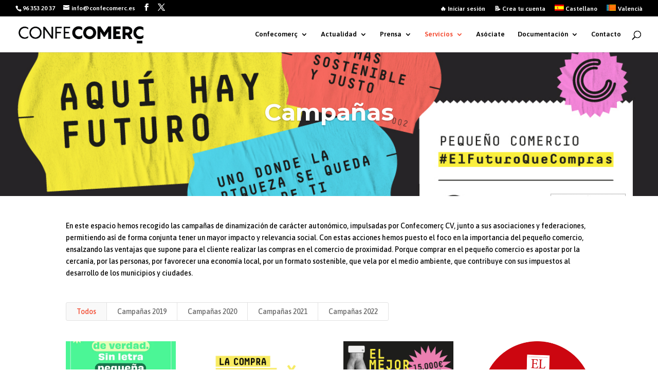

--- FILE ---
content_type: text/html; charset=UTF-8
request_url: https://confecomerc.es/campanas-publicitarias/
body_size: 52434
content:
<!DOCTYPE html>
<html lang="es-ES">
<head><meta charset="UTF-8" /><script>if(navigator.userAgent.match(/MSIE|Internet Explorer/i)||navigator.userAgent.match(/Trident\/7\..*?rv:11/i)){var href=document.location.href;if(!href.match(/[?&]nowprocket/)){if(href.indexOf("?")==-1){if(href.indexOf("#")==-1){document.location.href=href+"?nowprocket=1"}else{document.location.href=href.replace("#","?nowprocket=1#")}}else{if(href.indexOf("#")==-1){document.location.href=href+"&nowprocket=1"}else{document.location.href=href.replace("#","&nowprocket=1#")}}}}</script><script>(()=>{class RocketLazyLoadScripts{constructor(){this.v="2.0.4",this.userEvents=["keydown","keyup","mousedown","mouseup","mousemove","mouseover","mouseout","touchmove","touchstart","touchend","touchcancel","wheel","click","dblclick","input"],this.attributeEvents=["onblur","onclick","oncontextmenu","ondblclick","onfocus","onmousedown","onmouseenter","onmouseleave","onmousemove","onmouseout","onmouseover","onmouseup","onmousewheel","onscroll","onsubmit"]}async t(){this.i(),this.o(),/iP(ad|hone)/.test(navigator.userAgent)&&this.h(),this.u(),this.l(this),this.m(),this.k(this),this.p(this),this._(),await Promise.all([this.R(),this.L()]),this.lastBreath=Date.now(),this.S(this),this.P(),this.D(),this.O(),this.M(),await this.C(this.delayedScripts.normal),await this.C(this.delayedScripts.defer),await this.C(this.delayedScripts.async),await this.T(),await this.F(),await this.j(),await this.A(),window.dispatchEvent(new Event("rocket-allScriptsLoaded")),this.everythingLoaded=!0,this.lastTouchEnd&&await new Promise(t=>setTimeout(t,500-Date.now()+this.lastTouchEnd)),this.I(),this.H(),this.U(),this.W()}i(){this.CSPIssue=sessionStorage.getItem("rocketCSPIssue"),document.addEventListener("securitypolicyviolation",t=>{this.CSPIssue||"script-src-elem"!==t.violatedDirective||"data"!==t.blockedURI||(this.CSPIssue=!0,sessionStorage.setItem("rocketCSPIssue",!0))},{isRocket:!0})}o(){window.addEventListener("pageshow",t=>{this.persisted=t.persisted,this.realWindowLoadedFired=!0},{isRocket:!0}),window.addEventListener("pagehide",()=>{this.onFirstUserAction=null},{isRocket:!0})}h(){let t;function e(e){t=e}window.addEventListener("touchstart",e,{isRocket:!0}),window.addEventListener("touchend",function i(o){o.changedTouches[0]&&t.changedTouches[0]&&Math.abs(o.changedTouches[0].pageX-t.changedTouches[0].pageX)<10&&Math.abs(o.changedTouches[0].pageY-t.changedTouches[0].pageY)<10&&o.timeStamp-t.timeStamp<200&&(window.removeEventListener("touchstart",e,{isRocket:!0}),window.removeEventListener("touchend",i,{isRocket:!0}),"INPUT"===o.target.tagName&&"text"===o.target.type||(o.target.dispatchEvent(new TouchEvent("touchend",{target:o.target,bubbles:!0})),o.target.dispatchEvent(new MouseEvent("mouseover",{target:o.target,bubbles:!0})),o.target.dispatchEvent(new PointerEvent("click",{target:o.target,bubbles:!0,cancelable:!0,detail:1,clientX:o.changedTouches[0].clientX,clientY:o.changedTouches[0].clientY})),event.preventDefault()))},{isRocket:!0})}q(t){this.userActionTriggered||("mousemove"!==t.type||this.firstMousemoveIgnored?"keyup"===t.type||"mouseover"===t.type||"mouseout"===t.type||(this.userActionTriggered=!0,this.onFirstUserAction&&this.onFirstUserAction()):this.firstMousemoveIgnored=!0),"click"===t.type&&t.preventDefault(),t.stopPropagation(),t.stopImmediatePropagation(),"touchstart"===this.lastEvent&&"touchend"===t.type&&(this.lastTouchEnd=Date.now()),"click"===t.type&&(this.lastTouchEnd=0),this.lastEvent=t.type,t.composedPath&&t.composedPath()[0].getRootNode()instanceof ShadowRoot&&(t.rocketTarget=t.composedPath()[0]),this.savedUserEvents.push(t)}u(){this.savedUserEvents=[],this.userEventHandler=this.q.bind(this),this.userEvents.forEach(t=>window.addEventListener(t,this.userEventHandler,{passive:!1,isRocket:!0})),document.addEventListener("visibilitychange",this.userEventHandler,{isRocket:!0})}U(){this.userEvents.forEach(t=>window.removeEventListener(t,this.userEventHandler,{passive:!1,isRocket:!0})),document.removeEventListener("visibilitychange",this.userEventHandler,{isRocket:!0}),this.savedUserEvents.forEach(t=>{(t.rocketTarget||t.target).dispatchEvent(new window[t.constructor.name](t.type,t))})}m(){const t="return false",e=Array.from(this.attributeEvents,t=>"data-rocket-"+t),i="["+this.attributeEvents.join("],[")+"]",o="[data-rocket-"+this.attributeEvents.join("],[data-rocket-")+"]",s=(e,i,o)=>{o&&o!==t&&(e.setAttribute("data-rocket-"+i,o),e["rocket"+i]=new Function("event",o),e.setAttribute(i,t))};new MutationObserver(t=>{for(const n of t)"attributes"===n.type&&(n.attributeName.startsWith("data-rocket-")||this.everythingLoaded?n.attributeName.startsWith("data-rocket-")&&this.everythingLoaded&&this.N(n.target,n.attributeName.substring(12)):s(n.target,n.attributeName,n.target.getAttribute(n.attributeName))),"childList"===n.type&&n.addedNodes.forEach(t=>{if(t.nodeType===Node.ELEMENT_NODE)if(this.everythingLoaded)for(const i of[t,...t.querySelectorAll(o)])for(const t of i.getAttributeNames())e.includes(t)&&this.N(i,t.substring(12));else for(const e of[t,...t.querySelectorAll(i)])for(const t of e.getAttributeNames())this.attributeEvents.includes(t)&&s(e,t,e.getAttribute(t))})}).observe(document,{subtree:!0,childList:!0,attributeFilter:[...this.attributeEvents,...e]})}I(){this.attributeEvents.forEach(t=>{document.querySelectorAll("[data-rocket-"+t+"]").forEach(e=>{this.N(e,t)})})}N(t,e){const i=t.getAttribute("data-rocket-"+e);i&&(t.setAttribute(e,i),t.removeAttribute("data-rocket-"+e))}k(t){Object.defineProperty(HTMLElement.prototype,"onclick",{get(){return this.rocketonclick||null},set(e){this.rocketonclick=e,this.setAttribute(t.everythingLoaded?"onclick":"data-rocket-onclick","this.rocketonclick(event)")}})}S(t){function e(e,i){let o=e[i];e[i]=null,Object.defineProperty(e,i,{get:()=>o,set(s){t.everythingLoaded?o=s:e["rocket"+i]=o=s}})}e(document,"onreadystatechange"),e(window,"onload"),e(window,"onpageshow");try{Object.defineProperty(document,"readyState",{get:()=>t.rocketReadyState,set(e){t.rocketReadyState=e},configurable:!0}),document.readyState="loading"}catch(t){console.log("WPRocket DJE readyState conflict, bypassing")}}l(t){this.originalAddEventListener=EventTarget.prototype.addEventListener,this.originalRemoveEventListener=EventTarget.prototype.removeEventListener,this.savedEventListeners=[],EventTarget.prototype.addEventListener=function(e,i,o){o&&o.isRocket||!t.B(e,this)&&!t.userEvents.includes(e)||t.B(e,this)&&!t.userActionTriggered||e.startsWith("rocket-")||t.everythingLoaded?t.originalAddEventListener.call(this,e,i,o):(t.savedEventListeners.push({target:this,remove:!1,type:e,func:i,options:o}),"mouseenter"!==e&&"mouseleave"!==e||t.originalAddEventListener.call(this,e,t.savedUserEvents.push,o))},EventTarget.prototype.removeEventListener=function(e,i,o){o&&o.isRocket||!t.B(e,this)&&!t.userEvents.includes(e)||t.B(e,this)&&!t.userActionTriggered||e.startsWith("rocket-")||t.everythingLoaded?t.originalRemoveEventListener.call(this,e,i,o):t.savedEventListeners.push({target:this,remove:!0,type:e,func:i,options:o})}}J(t,e){this.savedEventListeners=this.savedEventListeners.filter(i=>{let o=i.type,s=i.target||window;return e!==o||t!==s||(this.B(o,s)&&(i.type="rocket-"+o),this.$(i),!1)})}H(){EventTarget.prototype.addEventListener=this.originalAddEventListener,EventTarget.prototype.removeEventListener=this.originalRemoveEventListener,this.savedEventListeners.forEach(t=>this.$(t))}$(t){t.remove?this.originalRemoveEventListener.call(t.target,t.type,t.func,t.options):this.originalAddEventListener.call(t.target,t.type,t.func,t.options)}p(t){let e;function i(e){return t.everythingLoaded?e:e.split(" ").map(t=>"load"===t||t.startsWith("load.")?"rocket-jquery-load":t).join(" ")}function o(o){function s(e){const s=o.fn[e];o.fn[e]=o.fn.init.prototype[e]=function(){return this[0]===window&&t.userActionTriggered&&("string"==typeof arguments[0]||arguments[0]instanceof String?arguments[0]=i(arguments[0]):"object"==typeof arguments[0]&&Object.keys(arguments[0]).forEach(t=>{const e=arguments[0][t];delete arguments[0][t],arguments[0][i(t)]=e})),s.apply(this,arguments),this}}if(o&&o.fn&&!t.allJQueries.includes(o)){const e={DOMContentLoaded:[],"rocket-DOMContentLoaded":[]};for(const t in e)document.addEventListener(t,()=>{e[t].forEach(t=>t())},{isRocket:!0});o.fn.ready=o.fn.init.prototype.ready=function(i){function s(){parseInt(o.fn.jquery)>2?setTimeout(()=>i.bind(document)(o)):i.bind(document)(o)}return"function"==typeof i&&(t.realDomReadyFired?!t.userActionTriggered||t.fauxDomReadyFired?s():e["rocket-DOMContentLoaded"].push(s):e.DOMContentLoaded.push(s)),o([])},s("on"),s("one"),s("off"),t.allJQueries.push(o)}e=o}t.allJQueries=[],o(window.jQuery),Object.defineProperty(window,"jQuery",{get:()=>e,set(t){o(t)}})}P(){const t=new Map;document.write=document.writeln=function(e){const i=document.currentScript,o=document.createRange(),s=i.parentElement;let n=t.get(i);void 0===n&&(n=i.nextSibling,t.set(i,n));const c=document.createDocumentFragment();o.setStart(c,0),c.appendChild(o.createContextualFragment(e)),s.insertBefore(c,n)}}async R(){return new Promise(t=>{this.userActionTriggered?t():this.onFirstUserAction=t})}async L(){return new Promise(t=>{document.addEventListener("DOMContentLoaded",()=>{this.realDomReadyFired=!0,t()},{isRocket:!0})})}async j(){return this.realWindowLoadedFired?Promise.resolve():new Promise(t=>{window.addEventListener("load",t,{isRocket:!0})})}M(){this.pendingScripts=[];this.scriptsMutationObserver=new MutationObserver(t=>{for(const e of t)e.addedNodes.forEach(t=>{"SCRIPT"!==t.tagName||t.noModule||t.isWPRocket||this.pendingScripts.push({script:t,promise:new Promise(e=>{const i=()=>{const i=this.pendingScripts.findIndex(e=>e.script===t);i>=0&&this.pendingScripts.splice(i,1),e()};t.addEventListener("load",i,{isRocket:!0}),t.addEventListener("error",i,{isRocket:!0}),setTimeout(i,1e3)})})})}),this.scriptsMutationObserver.observe(document,{childList:!0,subtree:!0})}async F(){await this.X(),this.pendingScripts.length?(await this.pendingScripts[0].promise,await this.F()):this.scriptsMutationObserver.disconnect()}D(){this.delayedScripts={normal:[],async:[],defer:[]},document.querySelectorAll("script[type$=rocketlazyloadscript]").forEach(t=>{t.hasAttribute("data-rocket-src")?t.hasAttribute("async")&&!1!==t.async?this.delayedScripts.async.push(t):t.hasAttribute("defer")&&!1!==t.defer||"module"===t.getAttribute("data-rocket-type")?this.delayedScripts.defer.push(t):this.delayedScripts.normal.push(t):this.delayedScripts.normal.push(t)})}async _(){await this.L();let t=[];document.querySelectorAll("script[type$=rocketlazyloadscript][data-rocket-src]").forEach(e=>{let i=e.getAttribute("data-rocket-src");if(i&&!i.startsWith("data:")){i.startsWith("//")&&(i=location.protocol+i);try{const o=new URL(i).origin;o!==location.origin&&t.push({src:o,crossOrigin:e.crossOrigin||"module"===e.getAttribute("data-rocket-type")})}catch(t){}}}),t=[...new Map(t.map(t=>[JSON.stringify(t),t])).values()],this.Y(t,"preconnect")}async G(t){if(await this.K(),!0!==t.noModule||!("noModule"in HTMLScriptElement.prototype))return new Promise(e=>{let i;function o(){(i||t).setAttribute("data-rocket-status","executed"),e()}try{if(navigator.userAgent.includes("Firefox/")||""===navigator.vendor||this.CSPIssue)i=document.createElement("script"),[...t.attributes].forEach(t=>{let e=t.nodeName;"type"!==e&&("data-rocket-type"===e&&(e="type"),"data-rocket-src"===e&&(e="src"),i.setAttribute(e,t.nodeValue))}),t.text&&(i.text=t.text),t.nonce&&(i.nonce=t.nonce),i.hasAttribute("src")?(i.addEventListener("load",o,{isRocket:!0}),i.addEventListener("error",()=>{i.setAttribute("data-rocket-status","failed-network"),e()},{isRocket:!0}),setTimeout(()=>{i.isConnected||e()},1)):(i.text=t.text,o()),i.isWPRocket=!0,t.parentNode.replaceChild(i,t);else{const i=t.getAttribute("data-rocket-type"),s=t.getAttribute("data-rocket-src");i?(t.type=i,t.removeAttribute("data-rocket-type")):t.removeAttribute("type"),t.addEventListener("load",o,{isRocket:!0}),t.addEventListener("error",i=>{this.CSPIssue&&i.target.src.startsWith("data:")?(console.log("WPRocket: CSP fallback activated"),t.removeAttribute("src"),this.G(t).then(e)):(t.setAttribute("data-rocket-status","failed-network"),e())},{isRocket:!0}),s?(t.fetchPriority="high",t.removeAttribute("data-rocket-src"),t.src=s):t.src="data:text/javascript;base64,"+window.btoa(unescape(encodeURIComponent(t.text)))}}catch(i){t.setAttribute("data-rocket-status","failed-transform"),e()}});t.setAttribute("data-rocket-status","skipped")}async C(t){const e=t.shift();return e?(e.isConnected&&await this.G(e),this.C(t)):Promise.resolve()}O(){this.Y([...this.delayedScripts.normal,...this.delayedScripts.defer,...this.delayedScripts.async],"preload")}Y(t,e){this.trash=this.trash||[];let i=!0;var o=document.createDocumentFragment();t.forEach(t=>{const s=t.getAttribute&&t.getAttribute("data-rocket-src")||t.src;if(s&&!s.startsWith("data:")){const n=document.createElement("link");n.href=s,n.rel=e,"preconnect"!==e&&(n.as="script",n.fetchPriority=i?"high":"low"),t.getAttribute&&"module"===t.getAttribute("data-rocket-type")&&(n.crossOrigin=!0),t.crossOrigin&&(n.crossOrigin=t.crossOrigin),t.integrity&&(n.integrity=t.integrity),t.nonce&&(n.nonce=t.nonce),o.appendChild(n),this.trash.push(n),i=!1}}),document.head.appendChild(o)}W(){this.trash.forEach(t=>t.remove())}async T(){try{document.readyState="interactive"}catch(t){}this.fauxDomReadyFired=!0;try{await this.K(),this.J(document,"readystatechange"),document.dispatchEvent(new Event("rocket-readystatechange")),await this.K(),document.rocketonreadystatechange&&document.rocketonreadystatechange(),await this.K(),this.J(document,"DOMContentLoaded"),document.dispatchEvent(new Event("rocket-DOMContentLoaded")),await this.K(),this.J(window,"DOMContentLoaded"),window.dispatchEvent(new Event("rocket-DOMContentLoaded"))}catch(t){console.error(t)}}async A(){try{document.readyState="complete"}catch(t){}try{await this.K(),this.J(document,"readystatechange"),document.dispatchEvent(new Event("rocket-readystatechange")),await this.K(),document.rocketonreadystatechange&&document.rocketonreadystatechange(),await this.K(),this.J(window,"load"),window.dispatchEvent(new Event("rocket-load")),await this.K(),window.rocketonload&&window.rocketonload(),await this.K(),this.allJQueries.forEach(t=>t(window).trigger("rocket-jquery-load")),await this.K(),this.J(window,"pageshow");const t=new Event("rocket-pageshow");t.persisted=this.persisted,window.dispatchEvent(t),await this.K(),window.rocketonpageshow&&window.rocketonpageshow({persisted:this.persisted})}catch(t){console.error(t)}}async K(){Date.now()-this.lastBreath>45&&(await this.X(),this.lastBreath=Date.now())}async X(){return document.hidden?new Promise(t=>setTimeout(t)):new Promise(t=>requestAnimationFrame(t))}B(t,e){return e===document&&"readystatechange"===t||(e===document&&"DOMContentLoaded"===t||(e===window&&"DOMContentLoaded"===t||(e===window&&"load"===t||e===window&&"pageshow"===t)))}static run(){(new RocketLazyLoadScripts).t()}}RocketLazyLoadScripts.run()})();</script>
	
<meta http-equiv="X-UA-Compatible" content="IE=edge">
	<link rel="pingback" href="https://confecomerc.es/xmlrpc.php" />

	<script type="rocketlazyloadscript" data-rocket-type="text/javascript">
		document.documentElement.className = 'js';
	</script>
	
	<title>Campañas publicitarias | Confecomerç</title>
<link data-rocket-prefetch href="https://www.google-analytics.com" rel="dns-prefetch">
<link data-rocket-prefetch href="https://www.googletagmanager.com" rel="dns-prefetch">
<link data-rocket-prefetch href="https://fonts.googleapis.com" rel="dns-prefetch">
<link data-rocket-prefetch href="https://c0.wp.com" rel="dns-prefetch">
<link data-rocket-prefetch href="https://i0.wp.com" rel="dns-prefetch">
<link data-rocket-prefetch href="https://tracker.metricool.com" rel="dns-prefetch">
<link data-rocket-prefetch href="https://stats.wp.com" rel="dns-prefetch">
<link data-rocket-preload as="style" href="https://fonts.googleapis.com/css2?family=Montserrat:wght@100..900&#038;display=swap" rel="preload">
<link data-rocket-preload as="style" href="https://fonts.googleapis.com/css?family=Oswald%3A400%2C700%7COpen%20Sans%3A400%2C400i%2C700%7CGreat%20Vibes%7CMontserrat%3A100%2C200%2C300%2Cregular%2C500%2C600%2C700%2C800%2C900%2C100italic%2C200italic%2C300italic%2Citalic%2C500italic%2C600italic%2C700italic%2C800italic%2C900italic%7CAsap%3Aregular%2C500%2C600%2C700%2Citalic%2C500italic%2C600italic%2C700italic&#038;subset=latin%2Clatin-ext&#038;display=swap" rel="preload">
<link href="https://fonts.googleapis.com/css2?family=Montserrat:wght@100..900&#038;display=swap" media="print" onload="this.media=&#039;all&#039;" rel="stylesheet">
<noscript data-wpr-hosted-gf-parameters=""><link rel="stylesheet" href="https://fonts.googleapis.com/css2?family=Montserrat:wght@100..900&#038;display=swap"></noscript>
<link href="https://fonts.googleapis.com/css?family=Oswald%3A400%2C700%7COpen%20Sans%3A400%2C400i%2C700%7CGreat%20Vibes%7CMontserrat%3A100%2C200%2C300%2Cregular%2C500%2C600%2C700%2C800%2C900%2C100italic%2C200italic%2C300italic%2Citalic%2C500italic%2C600italic%2C700italic%2C800italic%2C900italic%7CAsap%3Aregular%2C500%2C600%2C700%2Citalic%2C500italic%2C600italic%2C700italic&#038;subset=latin%2Clatin-ext&#038;display=swap" media="print" onload="this.media=&#039;all&#039;" rel="stylesheet">
<noscript data-wpr-hosted-gf-parameters=""><link rel="stylesheet" href="https://fonts.googleapis.com/css?family=Oswald%3A400%2C700%7COpen%20Sans%3A400%2C400i%2C700%7CGreat%20Vibes%7CMontserrat%3A100%2C200%2C300%2Cregular%2C500%2C600%2C700%2C800%2C900%2C100italic%2C200italic%2C300italic%2Citalic%2C500italic%2C600italic%2C700italic%2C800italic%2C900italic%7CAsap%3Aregular%2C500%2C600%2C700%2Citalic%2C500italic%2C600italic%2C700italic&#038;subset=latin%2Clatin-ext&#038;display=swap"></noscript><link rel="preload" data-rocket-preload as="image" href="https://i0.wp.com/confecomerc.es/wp-content/uploads/2022/01/Campana-ElBuenComprar-LaCompraQueNoVes.jpg?resize=960%2C960&#038;ssl=1" imagesrcset="https://i0.wp.com/confecomerc.es/wp-content/uploads/2022/01/Campana-ElBuenComprar-LaCompraQueNoVes.jpg?resize=960%2C960&amp;ssl=1 479w, https://i0.wp.com/confecomerc.es/wp-content/uploads/2022/01/Campana-ElBuenComprar-LaCompraQueNoVes.jpg?resize=960%2C960&amp;ssl=1 480w " imagesizes="(max-width:479px) 479px, 100vw " fetchpriority="high">
<meta name='robots' content='max-image-preview:large' />
<link rel="alternate" hreflang="es" href="https://confecomerc.es/campanas-publicitarias/" />
<link rel="alternate" hreflang="va" href="https://confecomerc.es/va/campanyes-publicitaries/" />
<link rel="alternate" hreflang="x-default" href="https://confecomerc.es/campanas-publicitarias/" />
<link rel='dns-prefetch' href='//cdnjs.cloudflare.com' />
<link rel='dns-prefetch' href='//stats.wp.com' />
<link rel='dns-prefetch' href='//ajax.googleapis.com' />
<link rel='dns-prefetch' href='//fonts.googleapis.com' />
<link href='https://fonts.gstatic.com' crossorigin rel='preconnect' />
<link rel='preconnect' href='//i0.wp.com' />
<link rel='preconnect' href='//c0.wp.com' />
<link rel="alternate" type="application/rss+xml" title="Confecomerç &raquo; Feed" href="https://confecomerc.es/feed/" />
<link rel="alternate" type="application/rss+xml" title="Confecomerç &raquo; Feed de los comentarios" href="https://confecomerc.es/comments/feed/" />
<link rel="alternate" title="oEmbed (JSON)" type="application/json+oembed" href="https://confecomerc.es/wp-json/oembed/1.0/embed?url=https%3A%2F%2Fconfecomerc.es%2Fcampanas-publicitarias%2F" />
<link rel="alternate" title="oEmbed (XML)" type="text/xml+oembed" href="https://confecomerc.es/wp-json/oembed/1.0/embed?url=https%3A%2F%2Fconfecomerc.es%2Fcampanas-publicitarias%2F&#038;format=xml" />
<meta content="Divi v.4.27.5" name="generator"/><link data-minify="1" rel='stylesheet' id='argpd-informbox-css' href='https://confecomerc.es/wp-content/cache/min/1/wp-content/plugins/adapta-rgpd/assets/css/inform-box-simple.css?ver=1766494292' type='text/css' media='all' />
<link data-minify="1" rel='stylesheet' id='argpd-cookies-eu-banner-css' href='https://confecomerc.es/wp-content/cache/min/1/wp-content/plugins/adapta-rgpd/assets/css/cookies-banner-classic.css?ver=1766494292' type='text/css' media='all' />
<link data-minify="1" rel='stylesheet' id='formidable-css' href='https://confecomerc.es/wp-content/cache/min/1/wp-content/plugins/formidable/css/formidableforms.css?ver=1766494292' type='text/css' media='all' />
<style id='wp-emoji-styles-inline-css' type='text/css'>

	img.wp-smiley, img.emoji {
		display: inline !important;
		border: none !important;
		box-shadow: none !important;
		height: 1em !important;
		width: 1em !important;
		margin: 0 0.07em !important;
		vertical-align: -0.1em !important;
		background: none !important;
		padding: 0 !important;
	}
/*# sourceURL=wp-emoji-styles-inline-css */
</style>
<link data-minify="1" rel='stylesheet' id='wp-block-library-css' href='https://confecomerc.es/wp-content/cache/min/1/c/6.9/wp-includes/css/dist/block-library/style.min.css?ver=1766494292' type='text/css' media='all' />
<style id='global-styles-inline-css' type='text/css'>
:root{--wp--preset--aspect-ratio--square: 1;--wp--preset--aspect-ratio--4-3: 4/3;--wp--preset--aspect-ratio--3-4: 3/4;--wp--preset--aspect-ratio--3-2: 3/2;--wp--preset--aspect-ratio--2-3: 2/3;--wp--preset--aspect-ratio--16-9: 16/9;--wp--preset--aspect-ratio--9-16: 9/16;--wp--preset--color--black: #000000;--wp--preset--color--cyan-bluish-gray: #abb8c3;--wp--preset--color--white: #ffffff;--wp--preset--color--pale-pink: #f78da7;--wp--preset--color--vivid-red: #cf2e2e;--wp--preset--color--luminous-vivid-orange: #ff6900;--wp--preset--color--luminous-vivid-amber: #fcb900;--wp--preset--color--light-green-cyan: #7bdcb5;--wp--preset--color--vivid-green-cyan: #00d084;--wp--preset--color--pale-cyan-blue: #8ed1fc;--wp--preset--color--vivid-cyan-blue: #0693e3;--wp--preset--color--vivid-purple: #9b51e0;--wp--preset--gradient--vivid-cyan-blue-to-vivid-purple: linear-gradient(135deg,rgb(6,147,227) 0%,rgb(155,81,224) 100%);--wp--preset--gradient--light-green-cyan-to-vivid-green-cyan: linear-gradient(135deg,rgb(122,220,180) 0%,rgb(0,208,130) 100%);--wp--preset--gradient--luminous-vivid-amber-to-luminous-vivid-orange: linear-gradient(135deg,rgb(252,185,0) 0%,rgb(255,105,0) 100%);--wp--preset--gradient--luminous-vivid-orange-to-vivid-red: linear-gradient(135deg,rgb(255,105,0) 0%,rgb(207,46,46) 100%);--wp--preset--gradient--very-light-gray-to-cyan-bluish-gray: linear-gradient(135deg,rgb(238,238,238) 0%,rgb(169,184,195) 100%);--wp--preset--gradient--cool-to-warm-spectrum: linear-gradient(135deg,rgb(74,234,220) 0%,rgb(151,120,209) 20%,rgb(207,42,186) 40%,rgb(238,44,130) 60%,rgb(251,105,98) 80%,rgb(254,248,76) 100%);--wp--preset--gradient--blush-light-purple: linear-gradient(135deg,rgb(255,206,236) 0%,rgb(152,150,240) 100%);--wp--preset--gradient--blush-bordeaux: linear-gradient(135deg,rgb(254,205,165) 0%,rgb(254,45,45) 50%,rgb(107,0,62) 100%);--wp--preset--gradient--luminous-dusk: linear-gradient(135deg,rgb(255,203,112) 0%,rgb(199,81,192) 50%,rgb(65,88,208) 100%);--wp--preset--gradient--pale-ocean: linear-gradient(135deg,rgb(255,245,203) 0%,rgb(182,227,212) 50%,rgb(51,167,181) 100%);--wp--preset--gradient--electric-grass: linear-gradient(135deg,rgb(202,248,128) 0%,rgb(113,206,126) 100%);--wp--preset--gradient--midnight: linear-gradient(135deg,rgb(2,3,129) 0%,rgb(40,116,252) 100%);--wp--preset--font-size--small: 13px;--wp--preset--font-size--medium: 20px;--wp--preset--font-size--large: 36px;--wp--preset--font-size--x-large: 42px;--wp--preset--spacing--20: 0.44rem;--wp--preset--spacing--30: 0.67rem;--wp--preset--spacing--40: 1rem;--wp--preset--spacing--50: 1.5rem;--wp--preset--spacing--60: 2.25rem;--wp--preset--spacing--70: 3.38rem;--wp--preset--spacing--80: 5.06rem;--wp--preset--shadow--natural: 6px 6px 9px rgba(0, 0, 0, 0.2);--wp--preset--shadow--deep: 12px 12px 50px rgba(0, 0, 0, 0.4);--wp--preset--shadow--sharp: 6px 6px 0px rgba(0, 0, 0, 0.2);--wp--preset--shadow--outlined: 6px 6px 0px -3px rgb(255, 255, 255), 6px 6px rgb(0, 0, 0);--wp--preset--shadow--crisp: 6px 6px 0px rgb(0, 0, 0);}:root { --wp--style--global--content-size: 823px;--wp--style--global--wide-size: 1080px; }:where(body) { margin: 0; }.wp-site-blocks > .alignleft { float: left; margin-right: 2em; }.wp-site-blocks > .alignright { float: right; margin-left: 2em; }.wp-site-blocks > .aligncenter { justify-content: center; margin-left: auto; margin-right: auto; }:where(.is-layout-flex){gap: 0.5em;}:where(.is-layout-grid){gap: 0.5em;}.is-layout-flow > .alignleft{float: left;margin-inline-start: 0;margin-inline-end: 2em;}.is-layout-flow > .alignright{float: right;margin-inline-start: 2em;margin-inline-end: 0;}.is-layout-flow > .aligncenter{margin-left: auto !important;margin-right: auto !important;}.is-layout-constrained > .alignleft{float: left;margin-inline-start: 0;margin-inline-end: 2em;}.is-layout-constrained > .alignright{float: right;margin-inline-start: 2em;margin-inline-end: 0;}.is-layout-constrained > .aligncenter{margin-left: auto !important;margin-right: auto !important;}.is-layout-constrained > :where(:not(.alignleft):not(.alignright):not(.alignfull)){max-width: var(--wp--style--global--content-size);margin-left: auto !important;margin-right: auto !important;}.is-layout-constrained > .alignwide{max-width: var(--wp--style--global--wide-size);}body .is-layout-flex{display: flex;}.is-layout-flex{flex-wrap: wrap;align-items: center;}.is-layout-flex > :is(*, div){margin: 0;}body .is-layout-grid{display: grid;}.is-layout-grid > :is(*, div){margin: 0;}body{padding-top: 0px;padding-right: 0px;padding-bottom: 0px;padding-left: 0px;}:root :where(.wp-element-button, .wp-block-button__link){background-color: #32373c;border-width: 0;color: #fff;font-family: inherit;font-size: inherit;font-style: inherit;font-weight: inherit;letter-spacing: inherit;line-height: inherit;padding-top: calc(0.667em + 2px);padding-right: calc(1.333em + 2px);padding-bottom: calc(0.667em + 2px);padding-left: calc(1.333em + 2px);text-decoration: none;text-transform: inherit;}.has-black-color{color: var(--wp--preset--color--black) !important;}.has-cyan-bluish-gray-color{color: var(--wp--preset--color--cyan-bluish-gray) !important;}.has-white-color{color: var(--wp--preset--color--white) !important;}.has-pale-pink-color{color: var(--wp--preset--color--pale-pink) !important;}.has-vivid-red-color{color: var(--wp--preset--color--vivid-red) !important;}.has-luminous-vivid-orange-color{color: var(--wp--preset--color--luminous-vivid-orange) !important;}.has-luminous-vivid-amber-color{color: var(--wp--preset--color--luminous-vivid-amber) !important;}.has-light-green-cyan-color{color: var(--wp--preset--color--light-green-cyan) !important;}.has-vivid-green-cyan-color{color: var(--wp--preset--color--vivid-green-cyan) !important;}.has-pale-cyan-blue-color{color: var(--wp--preset--color--pale-cyan-blue) !important;}.has-vivid-cyan-blue-color{color: var(--wp--preset--color--vivid-cyan-blue) !important;}.has-vivid-purple-color{color: var(--wp--preset--color--vivid-purple) !important;}.has-black-background-color{background-color: var(--wp--preset--color--black) !important;}.has-cyan-bluish-gray-background-color{background-color: var(--wp--preset--color--cyan-bluish-gray) !important;}.has-white-background-color{background-color: var(--wp--preset--color--white) !important;}.has-pale-pink-background-color{background-color: var(--wp--preset--color--pale-pink) !important;}.has-vivid-red-background-color{background-color: var(--wp--preset--color--vivid-red) !important;}.has-luminous-vivid-orange-background-color{background-color: var(--wp--preset--color--luminous-vivid-orange) !important;}.has-luminous-vivid-amber-background-color{background-color: var(--wp--preset--color--luminous-vivid-amber) !important;}.has-light-green-cyan-background-color{background-color: var(--wp--preset--color--light-green-cyan) !important;}.has-vivid-green-cyan-background-color{background-color: var(--wp--preset--color--vivid-green-cyan) !important;}.has-pale-cyan-blue-background-color{background-color: var(--wp--preset--color--pale-cyan-blue) !important;}.has-vivid-cyan-blue-background-color{background-color: var(--wp--preset--color--vivid-cyan-blue) !important;}.has-vivid-purple-background-color{background-color: var(--wp--preset--color--vivid-purple) !important;}.has-black-border-color{border-color: var(--wp--preset--color--black) !important;}.has-cyan-bluish-gray-border-color{border-color: var(--wp--preset--color--cyan-bluish-gray) !important;}.has-white-border-color{border-color: var(--wp--preset--color--white) !important;}.has-pale-pink-border-color{border-color: var(--wp--preset--color--pale-pink) !important;}.has-vivid-red-border-color{border-color: var(--wp--preset--color--vivid-red) !important;}.has-luminous-vivid-orange-border-color{border-color: var(--wp--preset--color--luminous-vivid-orange) !important;}.has-luminous-vivid-amber-border-color{border-color: var(--wp--preset--color--luminous-vivid-amber) !important;}.has-light-green-cyan-border-color{border-color: var(--wp--preset--color--light-green-cyan) !important;}.has-vivid-green-cyan-border-color{border-color: var(--wp--preset--color--vivid-green-cyan) !important;}.has-pale-cyan-blue-border-color{border-color: var(--wp--preset--color--pale-cyan-blue) !important;}.has-vivid-cyan-blue-border-color{border-color: var(--wp--preset--color--vivid-cyan-blue) !important;}.has-vivid-purple-border-color{border-color: var(--wp--preset--color--vivid-purple) !important;}.has-vivid-cyan-blue-to-vivid-purple-gradient-background{background: var(--wp--preset--gradient--vivid-cyan-blue-to-vivid-purple) !important;}.has-light-green-cyan-to-vivid-green-cyan-gradient-background{background: var(--wp--preset--gradient--light-green-cyan-to-vivid-green-cyan) !important;}.has-luminous-vivid-amber-to-luminous-vivid-orange-gradient-background{background: var(--wp--preset--gradient--luminous-vivid-amber-to-luminous-vivid-orange) !important;}.has-luminous-vivid-orange-to-vivid-red-gradient-background{background: var(--wp--preset--gradient--luminous-vivid-orange-to-vivid-red) !important;}.has-very-light-gray-to-cyan-bluish-gray-gradient-background{background: var(--wp--preset--gradient--very-light-gray-to-cyan-bluish-gray) !important;}.has-cool-to-warm-spectrum-gradient-background{background: var(--wp--preset--gradient--cool-to-warm-spectrum) !important;}.has-blush-light-purple-gradient-background{background: var(--wp--preset--gradient--blush-light-purple) !important;}.has-blush-bordeaux-gradient-background{background: var(--wp--preset--gradient--blush-bordeaux) !important;}.has-luminous-dusk-gradient-background{background: var(--wp--preset--gradient--luminous-dusk) !important;}.has-pale-ocean-gradient-background{background: var(--wp--preset--gradient--pale-ocean) !important;}.has-electric-grass-gradient-background{background: var(--wp--preset--gradient--electric-grass) !important;}.has-midnight-gradient-background{background: var(--wp--preset--gradient--midnight) !important;}.has-small-font-size{font-size: var(--wp--preset--font-size--small) !important;}.has-medium-font-size{font-size: var(--wp--preset--font-size--medium) !important;}.has-large-font-size{font-size: var(--wp--preset--font-size--large) !important;}.has-x-large-font-size{font-size: var(--wp--preset--font-size--x-large) !important;}
/*# sourceURL=global-styles-inline-css */
</style>

<link rel='stylesheet' id='wpdm-front-css' href='https://confecomerc.es/wp-content/plugins/download-manager/assets/css/front.min.css?ver=6.9' type='text/css' media='all' />
<link data-minify="1" rel='stylesheet' id='eventer_ui_css-css' href='https://confecomerc.es/wp-content/cache/min/1/ajax/libs/jqueryui/1.9.0/themes/base/jquery-ui.css?ver=1766494292' type='text/css' media='' />
<link data-minify="1" rel='stylesheet' id='eventer-style-css' href='https://confecomerc.es/wp-content/cache/min/1/wp-content/plugins/eventer/css/eventer_style.css?ver=1766494292' type='text/css' media='all' />
<style id='eventer-style-inline-css' type='text/css'>
.eventer .eventer-btn-primary,.eventer .eventer-btn-primary:hover,.eventer input[type="radio"]:checked, .eventer input[type="checkbox"]:checked,.eventer-btn-default:hover,.fc button.fc-state-active{
						border-color: #ef4838!important
						}
					.eventer-loader,.eventer input[type="radio"]:checked:before, .eventer input[type="checkbox"]:checked:before,.eventer-ticket-confirmation-left > div:before,.eventer-ticket-price-total,.eventer .eventer-btn-default:hover,.eventer-countdown .eventer-event-date,.eventer .eventer-pagination li.active,.eventer-event-grid-item-dbg .eventer-event-grid-item-inside,.eventer-switcher-current-month-in > span,.eventer-plain-links,.eventer-detailed-list .eventer-dater,.eventer-modern-list .eventer-dater,.eventer-modern-list .eventer-dater:before,.eventer-quick-ticket-info .eventer-ticket-type-price,.eventer-featured-date,.eventer-slider-type1 .eventer-slider-content,.eventer-custom-label-badge,.eventer .eventer-pop-nav li.ev-active-tab,.fc-event, .fc-event-dot{
						background-color: #ef4838
					}
					.eventer .eventer-btn-primary,.eventer .eventer-btn-primary:disabled,.eventer .eventer-btn-primary:disabled:hover,.eventer .eventer-btn-primary:hover,.eventer-q-field input[type="button"]:hover,.eventer-switcher-actions-view a:hover,.eventer .eventer-switcher-actions-view a.active,.fc button.fc-state-active,.eventer-custom-ui-datepicker.ui-datepicker .ui-widget-header, .eventer-custom-ui-datepicker.ui-datepicker .ui-datepicker-header,.eventer-custom-ui-datepicker.ui-datepicker td.ui-datepicker-current-day,.eventer-custom-ui-datepicker.ui-datepicker td .ui-state-hover,.eventer .eventer-switcher-actions-view a.today-btn,.eventer .eventer-switcher-actions-view .trigger-active,.eventer-dash-nav-right li.eventer-fe-usermenu img, .eventer-fe-usermenu .eventer-fe-dropdown-in,.eventer-fe-ele-icon,.eventer-fe-datepicker.eventer-datepicker>.eventer-datepicker_header,.eventer-fe-datepicker.eventer-datepicker>.eventer-datepicker_inner_container>.eventer-datepicker_calendar>.eventer-datepicker_table>tbody>tr>td.hover,.eventer-fe-datepicker.eventer-datepicker>.eventer-datepicker_inner_container>.eventer-datepicker_calendar>.eventer-datepicker_table>tbody>tr>td.active,.eventer-fe-datepicker.eventer-datepicker>.eventer-datepicker_inner_container>.eventer-datepicker_calendar>.eventer-datepicker_table>tbody>tr>td.wday_sat:not(.day_in_past):hover,.eventer-fe-datepicker.eventer-datepicker>.eventer-datepicker_inner_container>.eventer-datepicker_calendar>.eventer-datepicker_table>tbody>tr>td.wday_sun:not(.day_in_past):hover,.eventer-fe-add-field-value:hover,.eventer-fe-datepicker.eventer-datepicker>.eventer-datepicker_inner_container>.eventer-datepicker_calendar>.eventer-datepicker_table>tbody>tr>td.wday_sat.active,.eventer-fe-datepicker.eventer-datepicker>.eventer-datepicker_inner_container>.eventer-datepicker_calendar>.eventer-datepicker_table>tbody>tr>td.wday_sun.active,.eventer-fe-ticket-count,.eventer-accent-bg,.eventer-schedule-time{
						background: #ef4838
					}
					.eventer .eventer-ticket-confirmation-right a:not(.eventer-btn),.eventer-ticket-printable h3, .eventer a,.eventer-actions a:hover,.eventer-event-save > ul > li a:hover,.eventer-compact-list .eventer-event-venue i,.eventer-fe-dash-nav ul li a:hover,.eventer-fe-dash-nav ul li.active a,.eventer-dash-nav-right li.eventer-fe-usermenu a:hover,.eventer-fe-dash-nav ul li a:hover i,.eventer-fe-dash-nav ul li.active a i,.eventer-fe-infolist li strong,.eventer-fe-ele-settings:hover,.eventer-fe-ele-copy:hover,.eventer-fe-ele-paste:hover,.eventer-nav-all-users li a:hover,.eventer-booking-order, .eventer-accent-color,.eventer-detailed-col .eventer-event-title a:hover,.eventer-grid-clean .eventer-event-title a:hover,.eventer-grid-featured .eventer-event-title a:hover,.eventer-grid-featured .eventer-event-share li a:hover,.eventer-grid-products .eventer-event-title a:hover,.eventer-grid-products .eventer-grid-meta > div > i,.eventer-grid-modern .eventer-event-day,.eventer-grid-modern .eventer-event-title a:hover,.eventer-slider-type1 .eventer-event-title a:hover,.eventer-single-style2 .eventer-single-header .eventer-event-share li a:hover,.eventer-organizer-block .eventer-organizer-info > span,.eventer-organizer-block ul > li i,.eventer-organizer-block .eventer-organizer-info > ul > li a:hover,#eventer-tab-ev-location h3 + div i{
						color: #ef4838
					}
					/*.eventer-fe-ele-settings:hover,.eventer-fe-ele-copy:hover,.eventer-fe-ele-paste:hover,.eventer-nav-all-users li a:hover{
						color: #ef4838!important
					}*//* This code was commented out while adding eventer stage2*/
					.eventer-actions a:hover,.eventer-fe-usermenu.eventer-fe-dd:before{
						border-bottom-color: #ef4838
					}
					.eventer-compact-list .eventer-event-date{
						border-top-color: #ef4838
					}
					.fc-event, .fc-event-dot{
						border-color: #ef4838
					}
					.eventer-minimal-list .eventer-event-list-item,.eventer-event-grid-item-plain .eventer-event-grid-item-inside,.eventer-event-grid-item-dbg .eventer-event-grid-item-inside,.eventer-no-event-found{
						border-left-color: #ef4838
					}
					.eventer-grid-featured .eventer-grid-fimage,.eventer input[type="radio"]:hover, .eventer input[type="checkbox"]:hover,.eventer-slider-type1 .eventer-event-slide > .eventer-grid-fimage{
						background-color: rgba(239,72,56,0.4)
					}
					.eventer-no-event-found{
						background-color: rgba(239,72,56,0.05)
					}
/*# sourceURL=eventer-style-inline-css */
</style>
<link data-minify="1" rel='stylesheet' id='eventer-line-icons-css' href='https://confecomerc.es/wp-content/cache/min/1/wp-content/plugins/eventer/css/eventer-simple-line-icons.css?ver=1766494292' type='text/css' media='all' />

<link rel='stylesheet' id='eventer-modal-css' href='https://confecomerc.es/wp-content/plugins/eventer/css/jquery.modal.min.css?ver=6.9' type='text/css' media='all' />
<link rel='stylesheet' id='wpml-legacy-horizontal-list-0-css' href='https://confecomerc.es/wp-content/plugins/sitepress-multilingual-cms/templates/language-switchers/legacy-list-horizontal/style.min.css?ver=1' type='text/css' media='all' />
<style id='wpml-legacy-horizontal-list-0-inline-css' type='text/css'>
.wpml-ls-statics-footer a, .wpml-ls-statics-footer .wpml-ls-sub-menu a, .wpml-ls-statics-footer .wpml-ls-sub-menu a:link, .wpml-ls-statics-footer li:not(.wpml-ls-current-language) .wpml-ls-link, .wpml-ls-statics-footer li:not(.wpml-ls-current-language) .wpml-ls-link:link {color:#444444;background-color:#ffffff;}.wpml-ls-statics-footer .wpml-ls-sub-menu a:hover,.wpml-ls-statics-footer .wpml-ls-sub-menu a:focus, .wpml-ls-statics-footer .wpml-ls-sub-menu a:link:hover, .wpml-ls-statics-footer .wpml-ls-sub-menu a:link:focus {color:#000000;background-color:#eeeeee;}.wpml-ls-statics-footer .wpml-ls-current-language > a {color:#444444;background-color:#ffffff;}.wpml-ls-statics-footer .wpml-ls-current-language:hover>a, .wpml-ls-statics-footer .wpml-ls-current-language>a:focus {color:#000000;background-color:#eeeeee;}
/*# sourceURL=wpml-legacy-horizontal-list-0-inline-css */
</style>
<link rel='stylesheet' id='wpml-menu-item-0-css' href='https://confecomerc.es/wp-content/plugins/sitepress-multilingual-cms/templates/language-switchers/menu-item/style.min.css?ver=1' type='text/css' media='all' />
<link rel='stylesheet' id='supreme-modules-pro-for-divi-styles-css' href='https://confecomerc.es/wp-content/plugins/supreme-modules-pro-for-divi/styles/style.min.css?ver=4.9.97.39' type='text/css' media='all' />

<link data-minify="1" rel='stylesheet' id='dsm-magnific-popup-css' href='https://confecomerc.es/wp-content/cache/min/1/wp-content/themes/Divi/includes/builder/feature/dynamic-assets/assets/css/magnific_popup.css?ver=1766494292' type='text/css' media='all' />
<link data-minify="1" rel='stylesheet' id='dsm-swiper-css' href='https://confecomerc.es/wp-content/cache/min/1/wp-content/plugins/supreme-modules-pro-for-divi/public/css/swiper.css?ver=1766494292' type='text/css' media='all' />
<link data-minify="1" rel='stylesheet' id='dsm-popup-css' href='https://confecomerc.es/wp-content/cache/min/1/wp-content/plugins/supreme-modules-pro-for-divi/public/css/popup.css?ver=1766494292' type='text/css' media='all' />
<link data-minify="1" rel='stylesheet' id='dsm-animate-css' href='https://confecomerc.es/wp-content/cache/min/1/wp-content/plugins/supreme-modules-pro-for-divi/public/css/animate.css?ver=1766494292' type='text/css' media='all' />
<link data-minify="1" rel='stylesheet' id='dsm-readmore-css' href='https://confecomerc.es/wp-content/cache/min/1/wp-content/plugins/supreme-modules-pro-for-divi/public/css/readmore.css?ver=1766494292' type='text/css' media='all' />
<link rel='stylesheet' id='um_modal-css' href='https://confecomerc.es/wp-content/plugins/ultimate-member/assets/css/um-modal.min.css?ver=2.11.1' type='text/css' media='all' />
<link rel='stylesheet' id='um_ui-css' href='https://confecomerc.es/wp-content/plugins/ultimate-member/assets/libs/jquery-ui/jquery-ui.min.css?ver=1.13.2' type='text/css' media='all' />
<link rel='stylesheet' id='um_tipsy-css' href='https://confecomerc.es/wp-content/plugins/ultimate-member/assets/libs/tipsy/tipsy.min.css?ver=1.0.0a' type='text/css' media='all' />
<link data-minify="1" rel='stylesheet' id='um_raty-css' href='https://confecomerc.es/wp-content/cache/min/1/wp-content/plugins/ultimate-member/assets/libs/raty/um-raty.min.css?ver=1766494292' type='text/css' media='all' />
<link rel='stylesheet' id='select2-css' href='https://confecomerc.es/wp-content/plugins/ultimate-member/assets/libs/select2/select2.min.css?ver=4.0.13' type='text/css' media='all' />
<link rel='stylesheet' id='um_fileupload-css' href='https://confecomerc.es/wp-content/plugins/ultimate-member/assets/css/um-fileupload.min.css?ver=2.11.1' type='text/css' media='all' />
<link rel='stylesheet' id='um_confirm-css' href='https://confecomerc.es/wp-content/plugins/ultimate-member/assets/libs/um-confirm/um-confirm.min.css?ver=1.0' type='text/css' media='all' />
<link rel='stylesheet' id='um_datetime-css' href='https://confecomerc.es/wp-content/plugins/ultimate-member/assets/libs/pickadate/default.min.css?ver=3.6.2' type='text/css' media='all' />
<link rel='stylesheet' id='um_datetime_date-css' href='https://confecomerc.es/wp-content/plugins/ultimate-member/assets/libs/pickadate/default.date.min.css?ver=3.6.2' type='text/css' media='all' />
<link rel='stylesheet' id='um_datetime_time-css' href='https://confecomerc.es/wp-content/plugins/ultimate-member/assets/libs/pickadate/default.time.min.css?ver=3.6.2' type='text/css' media='all' />
<link data-minify="1" rel='stylesheet' id='um_fonticons_ii-css' href='https://confecomerc.es/wp-content/cache/min/1/wp-content/plugins/ultimate-member/assets/libs/legacy/fonticons/fonticons-ii.min.css?ver=1766494292' type='text/css' media='all' />
<link data-minify="1" rel='stylesheet' id='um_fonticons_fa-css' href='https://confecomerc.es/wp-content/cache/min/1/wp-content/plugins/ultimate-member/assets/libs/legacy/fonticons/fonticons-fa.min.css?ver=1766494292' type='text/css' media='all' />
<link data-minify="1" rel='stylesheet' id='um_fontawesome-css' href='https://confecomerc.es/wp-content/cache/min/1/wp-content/plugins/ultimate-member/assets/css/um-fontawesome.min.css?ver=1766494292' type='text/css' media='all' />
<link rel='stylesheet' id='um_common-css' href='https://confecomerc.es/wp-content/plugins/ultimate-member/assets/css/common.min.css?ver=2.11.1' type='text/css' media='all' />
<link rel='stylesheet' id='um_responsive-css' href='https://confecomerc.es/wp-content/plugins/ultimate-member/assets/css/um-responsive.min.css?ver=2.11.1' type='text/css' media='all' />
<link rel='stylesheet' id='um_styles-css' href='https://confecomerc.es/wp-content/plugins/ultimate-member/assets/css/um-styles.min.css?ver=2.11.1' type='text/css' media='all' />
<link rel='stylesheet' id='um_crop-css' href='https://confecomerc.es/wp-content/plugins/ultimate-member/assets/libs/cropper/cropper.min.css?ver=1.6.1' type='text/css' media='all' />
<link rel='stylesheet' id='um_profile-css' href='https://confecomerc.es/wp-content/plugins/ultimate-member/assets/css/um-profile.min.css?ver=2.11.1' type='text/css' media='all' />
<link rel='stylesheet' id='um_account-css' href='https://confecomerc.es/wp-content/plugins/ultimate-member/assets/css/um-account.min.css?ver=2.11.1' type='text/css' media='all' />
<link rel='stylesheet' id='um_misc-css' href='https://confecomerc.es/wp-content/plugins/ultimate-member/assets/css/um-misc.min.css?ver=2.11.1' type='text/css' media='all' />
<link rel='stylesheet' id='um_default_css-css' href='https://confecomerc.es/wp-content/plugins/ultimate-member/assets/css/um-old-default.min.css?ver=2.11.1' type='text/css' media='all' />
<link data-minify="1" rel='stylesheet' id='divi-style-css' href='https://confecomerc.es/wp-content/cache/min/1/wp-content/themes/Divi/style-static.min.css?ver=1766494292' type='text/css' media='all' />
<script type="text/javascript" src="https://c0.wp.com/c/6.9/wp-includes/js/jquery/jquery.min.js" id="jquery-core-js" data-rocket-defer defer></script>
<script data-minify="1" type="text/javascript" src="https://confecomerc.es/wp-content/cache/min/1/c/6.9/wp-includes/js/jquery/jquery-migrate.min.js?ver=1766494293" id="jquery-migrate-js" data-rocket-defer defer></script>
<script type="rocketlazyloadscript" data-minify="1" data-rocket-type="text/javascript" data-rocket-src="https://confecomerc.es/wp-content/cache/min/1/wp-content/plugins/adapta-rgpd/assets/js/cookies-eu-banner.js?ver=1766494293" id="argpd-cookies-eu-banner-js" data-rocket-defer defer></script>
<script type="text/javascript" id="wpml-cookie-js-extra">
/* <![CDATA[ */
var wpml_cookies = {"wp-wpml_current_language":{"value":"es","expires":1,"path":"/"}};
var wpml_cookies = {"wp-wpml_current_language":{"value":"es","expires":1,"path":"/"}};
//# sourceURL=wpml-cookie-js-extra
/* ]]> */
</script>
<script type="rocketlazyloadscript" data-minify="1" data-rocket-type="text/javascript" data-rocket-src="https://confecomerc.es/wp-content/cache/min/1/wp-content/plugins/sitepress-multilingual-cms/res/js/cookies/language-cookie.js?ver=1766494293" id="wpml-cookie-js" defer="defer" data-wp-strategy="defer"></script>
<script type="rocketlazyloadscript" data-rocket-type="text/javascript" data-rocket-src="https://confecomerc.es/wp-content/plugins/download-manager/assets/js/wpdm.min.js?ver=6.9" id="wpdmjs-js" data-rocket-defer defer></script>
<script type="text/javascript" id="wpdm-frontjs-js-extra">
/* <![CDATA[ */
var wpdm_url = {"home":"https://confecomerc.es/","site":"https://confecomerc.es/","ajax":"https://confecomerc.es/wp-admin/admin-ajax.php"};
var wpdm_js = {"spinner":"\u003Ci class=\"fas fa-sun fa-spin\"\u003E\u003C/i\u003E","client_id":"fcb87418affd81460c4fbaece61f69f0"};
var wpdm_strings = {"pass_var":"\u00a1Contrase\u00f1a verificada!","pass_var_q":"Haz clic en el bot\u00f3n siguiente para iniciar la descarga.","start_dl":"Iniciar descarga"};
//# sourceURL=wpdm-frontjs-js-extra
/* ]]> */
</script>
<script type="rocketlazyloadscript" data-rocket-type="text/javascript" data-rocket-src="https://confecomerc.es/wp-content/plugins/download-manager/assets/js/front.min.js?ver=6.7.2" id="wpdm-frontjs-js" data-rocket-defer defer></script>
<script type="rocketlazyloadscript" data-rocket-type="text/javascript" data-rocket-src="https://confecomerc.es/wp-content/plugins/eventer/front/fullcalendar/lib/moment.min.js?ver=6.9" id="fullcalendar-moment-js" data-rocket-defer defer></script>
<script type="text/javascript" id="wpml-browser-redirect-js-extra">
/* <![CDATA[ */
var wpml_browser_redirect_params = {"pageLanguage":"es","languageUrls":{"es_es":"https://confecomerc.es/campanas-publicitarias/","es":"https://confecomerc.es/campanas-publicitarias/","va_va":"https://confecomerc.es/va/campanyes-publicitaries/","va":"https://confecomerc.es/va/campanyes-publicitaries/"},"cookie":{"name":"_icl_visitor_lang_js","domain":"confecomerc.es","path":"/","expiration":24}};
//# sourceURL=wpml-browser-redirect-js-extra
/* ]]> */
</script>
<script data-minify="1" type="text/javascript" src="https://confecomerc.es/wp-content/cache/min/1/wp-content/plugins/sitepress-multilingual-cms/dist/js/browser-redirect/app.js?ver=1766494293" id="wpml-browser-redirect-js" data-rocket-defer defer></script>
<script type="rocketlazyloadscript" data-rocket-type="text/javascript" data-rocket-src="https://confecomerc.es/wp-content/plugins/ultimate-member/assets/js/um-gdpr.min.js?ver=2.11.1" id="um-gdpr-js" data-rocket-defer defer></script>
<link rel="https://api.w.org/" href="https://confecomerc.es/wp-json/" /><link rel="alternate" title="JSON" type="application/json" href="https://confecomerc.es/wp-json/wp/v2/pages/5887" /><link rel="EditURI" type="application/rsd+xml" title="RSD" href="https://confecomerc.es/xmlrpc.php?rsd" />
<meta name="generator" content="WordPress 6.9" />
<link rel="canonical" href="https://confecomerc.es/campanas-publicitarias/" />
<link rel='shortlink' href='https://confecomerc.es/?p=5887' />
<meta name="generator" content="WPML ver:4.8.6 stt:2,66;" />
<script type="rocketlazyloadscript">document.documentElement.className += " js";</script>
	<style>img#wpstats{display:none}</style>
		<meta name="viewport" content="width=device-width, initial-scale=1.0, maximum-scale=1.0, user-scalable=0" /><!-- Global site tag (gtag.js) - Google Analytics -->
<script async src="https://www.googletagmanager.com/gtag/js?id=UA-135683387-1"></script>
<script>
  window.dataLayer = window.dataLayer || [];
  function gtag(){dataLayer.push(arguments);}
  gtag('js', new Date());

  gtag('config', 'UA-135683387-1');
</script>

<link data-minify="1" rel="stylesheet" href="https://confecomerc.es/wp-content/cache/min/1/releases/v5.7.1/css/all.css?ver=1766494292" crossorigin="anonymous">

<!-- MENÚ MOVIL: SUBCATEGORIAS CERRADAS -->
<script type="rocketlazyloadscript" >window.addEventListener('DOMContentLoaded', function() {
    jQuery(function($) {
        $(document).ready(function() {
            $("body ul.et_mobile_menu li.menu-item-has-children, body ul.et_mobile_menu  li.page_item_has_children").append('<a href="#" class="mobile-toggle"></a>');
            $('ul.et_mobile_menu li.menu-item-has-children .mobile-toggle, ul.et_mobile_menu li.page_item_has_children .mobile-toggle').click(function(event) {
                event.preventDefault();
                $(this).parent('li').toggleClass('dt-open');
                $(this).parent('li').find('ul.children').first().toggleClass('visible');
                $(this).parent('li').find('ul.sub-menu').first().toggleClass('visible');
            });
            iconFINAL = 'P';
            $('body ul.et_mobile_menu li.menu-item-has-children, body ul.et_mobile_menu li.page_item_has_children').attr('data-icon', iconFINAL);
            $('.mobile-toggle').on('mouseover', function() {
                $(this).parent().addClass('is-hover');
            }).on('mouseout', function() {
                $(this).parent().removeClass('is-hover');
            })
        });
    }); 
});</script><link rel="icon" href="https://i0.wp.com/confecomerc.es/wp-content/uploads/2021/09/cropped-C.jpg?fit=32%2C32&#038;ssl=1" sizes="32x32" />
<link rel="icon" href="https://i0.wp.com/confecomerc.es/wp-content/uploads/2021/09/cropped-C.jpg?fit=192%2C192&#038;ssl=1" sizes="192x192" />
<link rel="apple-touch-icon" href="https://i0.wp.com/confecomerc.es/wp-content/uploads/2021/09/cropped-C.jpg?fit=180%2C180&#038;ssl=1" />
<meta name="msapplication-TileImage" content="https://i0.wp.com/confecomerc.es/wp-content/uploads/2021/09/cropped-C.jpg?fit=270%2C270&#038;ssl=1" />
<style id="et-divi-customizer-global-cached-inline-styles">body,.et_pb_column_1_2 .et_quote_content blockquote cite,.et_pb_column_1_2 .et_link_content a.et_link_main_url,.et_pb_column_1_3 .et_quote_content blockquote cite,.et_pb_column_3_8 .et_quote_content blockquote cite,.et_pb_column_1_4 .et_quote_content blockquote cite,.et_pb_blog_grid .et_quote_content blockquote cite,.et_pb_column_1_3 .et_link_content a.et_link_main_url,.et_pb_column_3_8 .et_link_content a.et_link_main_url,.et_pb_column_1_4 .et_link_content a.et_link_main_url,.et_pb_blog_grid .et_link_content a.et_link_main_url,body .et_pb_bg_layout_light .et_pb_post p,body .et_pb_bg_layout_dark .et_pb_post p{font-size:14px}.et_pb_slide_content,.et_pb_best_value{font-size:15px}body{color:#000000}h1,h2,h3,h4,h5,h6{color:#000000}#et_search_icon:hover,.mobile_menu_bar:before,.mobile_menu_bar:after,.et_toggle_slide_menu:after,.et-social-icon a:hover,.et_pb_sum,.et_pb_pricing li a,.et_pb_pricing_table_button,.et_overlay:before,.entry-summary p.price ins,.et_pb_member_social_links a:hover,.et_pb_widget li a:hover,.et_pb_filterable_portfolio .et_pb_portfolio_filters li a.active,.et_pb_filterable_portfolio .et_pb_portofolio_pagination ul li a.active,.et_pb_gallery .et_pb_gallery_pagination ul li a.active,.wp-pagenavi span.current,.wp-pagenavi a:hover,.nav-single a,.tagged_as a,.posted_in a{color:#f3482e}.et_pb_contact_submit,.et_password_protected_form .et_submit_button,.et_pb_bg_layout_light .et_pb_newsletter_button,.comment-reply-link,.form-submit .et_pb_button,.et_pb_bg_layout_light .et_pb_promo_button,.et_pb_bg_layout_light .et_pb_more_button,.et_pb_contact p input[type="checkbox"]:checked+label i:before,.et_pb_bg_layout_light.et_pb_module.et_pb_button{color:#f3482e}.footer-widget h4{color:#f3482e}.et-search-form,.nav li ul,.et_mobile_menu,.footer-widget li:before,.et_pb_pricing li:before,blockquote{border-color:#f3482e}.et_pb_counter_amount,.et_pb_featured_table .et_pb_pricing_heading,.et_quote_content,.et_link_content,.et_audio_content,.et_pb_post_slider.et_pb_bg_layout_dark,.et_slide_in_menu_container,.et_pb_contact p input[type="radio"]:checked+label i:before{background-color:#f3482e}.container,.et_pb_row,.et_pb_slider .et_pb_container,.et_pb_fullwidth_section .et_pb_title_container,.et_pb_fullwidth_section .et_pb_title_featured_container,.et_pb_fullwidth_header:not(.et_pb_fullscreen) .et_pb_fullwidth_header_container{max-width:1920px}.et_boxed_layout #page-container,.et_boxed_layout.et_non_fixed_nav.et_transparent_nav #page-container #top-header,.et_boxed_layout.et_non_fixed_nav.et_transparent_nav #page-container #main-header,.et_fixed_nav.et_boxed_layout #page-container #top-header,.et_fixed_nav.et_boxed_layout #page-container #main-header,.et_boxed_layout #page-container .container,.et_boxed_layout #page-container .et_pb_row{max-width:2080px}a{color:#f3482e}.nav li ul{border-color:#204093}.et_secondary_nav_enabled #page-container #top-header{background-color:#000000!important}#et-secondary-nav li ul{background-color:#000000}#et-secondary-nav li ul{background-color:#204093}.et_header_style_centered .mobile_nav .select_page,.et_header_style_split .mobile_nav .select_page,.et_nav_text_color_light #top-menu>li>a,.et_nav_text_color_dark #top-menu>li>a,#top-menu a,.et_mobile_menu li a,.et_nav_text_color_light .et_mobile_menu li a,.et_nav_text_color_dark .et_mobile_menu li a,#et_search_icon:before,.et_search_form_container input,span.et_close_search_field:after,#et-top-navigation .et-cart-info{color:#000000}.et_search_form_container input::-moz-placeholder{color:#000000}.et_search_form_container input::-webkit-input-placeholder{color:#000000}.et_search_form_container input:-ms-input-placeholder{color:#000000}#top-menu li a{font-size:13px}body.et_vertical_nav .container.et_search_form_container .et-search-form input{font-size:13px!important}#top-menu li.current-menu-ancestor>a,#top-menu li.current-menu-item>a,#top-menu li.current_page_item>a{color:#f3482e}#main-footer{background-color:rgba(0,10,9,0.11)}#footer-widgets .footer-widget a,#footer-widgets .footer-widget li a,#footer-widgets .footer-widget li a:hover{color:#63666a}.footer-widget{color:#63666a}#main-footer .footer-widget h4,#main-footer .widget_block h1,#main-footer .widget_block h2,#main-footer .widget_block h3,#main-footer .widget_block h4,#main-footer .widget_block h5,#main-footer .widget_block h6{color:#00a7b5}.footer-widget li:before{border-color:#00a7b5}.footer-widget .et_pb_widget div,.footer-widget .et_pb_widget ul,.footer-widget .et_pb_widget ol,.footer-widget .et_pb_widget label{line-height:1.7em}#et-footer-nav .bottom-nav li.current-menu-item a{color:#00a7b5}#footer-info{font-size:13px}#footer-bottom .et-social-icon a{font-size:18px}body .et_pb_button{font-size:17px;border-color:#f3482e;border-radius:50px}body.et_pb_button_helper_class .et_pb_button,body.et_pb_button_helper_class .et_pb_module.et_pb_button{color:#f3482e}body .et_pb_button:after{font-size:27.2px}body .et_pb_bg_layout_light.et_pb_button:hover,body .et_pb_bg_layout_light .et_pb_button:hover,body .et_pb_button:hover{color:#ffffff!important;background-color:#204093;border-radius:0px}h1,h2,h3,h4,h5,h6,.et_quote_content blockquote p,.et_pb_slide_description .et_pb_slide_title{font-weight:bold;font-style:normal;text-transform:none;text-decoration:none}@media only screen and (min-width:981px){.et_header_style_left #et-top-navigation,.et_header_style_split #et-top-navigation{padding:28px 0 0 0}.et_header_style_left #et-top-navigation nav>ul>li>a,.et_header_style_split #et-top-navigation nav>ul>li>a{padding-bottom:28px}.et_header_style_split .centered-inline-logo-wrap{width:56px;margin:-56px 0}.et_header_style_split .centered-inline-logo-wrap #logo{max-height:56px}.et_pb_svg_logo.et_header_style_split .centered-inline-logo-wrap #logo{height:56px}.et_header_style_centered #top-menu>li>a{padding-bottom:10px}.et_header_style_slide #et-top-navigation,.et_header_style_fullscreen #et-top-navigation{padding:19px 0 19px 0!important}.et_header_style_centered #main-header .logo_container{height:56px}#logo{max-height:52%}.et_pb_svg_logo #logo{height:52%}.et_header_style_centered.et_hide_primary_logo #main-header:not(.et-fixed-header) .logo_container,.et_header_style_centered.et_hide_fixed_logo #main-header.et-fixed-header .logo_container{height:10.08px}.et_header_style_left .et-fixed-header #et-top-navigation,.et_header_style_split .et-fixed-header #et-top-navigation{padding:15px 0 0 0}.et_header_style_left .et-fixed-header #et-top-navigation nav>ul>li>a,.et_header_style_split .et-fixed-header #et-top-navigation nav>ul>li>a{padding-bottom:15px}.et_header_style_centered header#main-header.et-fixed-header .logo_container{height:30px}.et_header_style_split #main-header.et-fixed-header .centered-inline-logo-wrap{width:30px;margin:-30px 0}.et_header_style_split .et-fixed-header .centered-inline-logo-wrap #logo{max-height:30px}.et_pb_svg_logo.et_header_style_split .et-fixed-header .centered-inline-logo-wrap #logo{height:30px}.et_header_style_slide .et-fixed-header #et-top-navigation,.et_header_style_fullscreen .et-fixed-header #et-top-navigation{padding:6px 0 6px 0!important}.et_fixed_nav #page-container .et-fixed-header#top-header{background-color:#000000!important}.et_fixed_nav #page-container .et-fixed-header#top-header #et-secondary-nav li ul{background-color:#000000}.et-fixed-header #top-menu a,.et-fixed-header #et_search_icon:before,.et-fixed-header #et_top_search .et-search-form input,.et-fixed-header .et_search_form_container input,.et-fixed-header .et_close_search_field:after,.et-fixed-header #et-top-navigation .et-cart-info{color:#000000!important}.et-fixed-header .et_search_form_container input::-moz-placeholder{color:#000000!important}.et-fixed-header .et_search_form_container input::-webkit-input-placeholder{color:#000000!important}.et-fixed-header .et_search_form_container input:-ms-input-placeholder{color:#000000!important}.et-fixed-header #top-menu li.current-menu-ancestor>a,.et-fixed-header #top-menu li.current-menu-item>a,.et-fixed-header #top-menu li.current_page_item>a{color:#204093!important}}@media only screen and (min-width:2400px){.et_pb_row{padding:48px 0}.et_pb_section{padding:96px 0}.single.et_pb_pagebuilder_layout.et_full_width_page .et_post_meta_wrapper{padding-top:144px}.et_pb_fullwidth_section{padding:0}}@media only screen and (max-width:980px){.et_header_style_centered .mobile_nav .select_page,.et_header_style_split .mobile_nav .select_page,.et_mobile_menu li a,.mobile_menu_bar:before,.et_nav_text_color_light #top-menu>li>a,.et_nav_text_color_dark #top-menu>li>a,#top-menu a,.et_mobile_menu li a,#et_search_icon:before,#et_top_search .et-search-form input,.et_search_form_container input,#et-top-navigation .et-cart-info{color:rgba(0,0,0,0.6)}.et_close_search_field:after{color:rgba(0,0,0,0.6)!important}.et_search_form_container input::-moz-placeholder{color:rgba(0,0,0,0.6)}.et_search_form_container input::-webkit-input-placeholder{color:rgba(0,0,0,0.6)}.et_search_form_container input:-ms-input-placeholder{color:rgba(0,0,0,0.6)}}	h1,h2,h3,h4,h5,h6{font-family:'Montserrat',Helvetica,Arial,Lucida,sans-serif}body,input,textarea,select{font-family:'Asap',Helvetica,Arial,Lucida,sans-serif}#logo{-webkit-transition:initial;-moz-transition:initial;transition:initial;-webkit-transform:initial}.et_mobile_menu li a:hover,.nav ul li a:hover{background:#64CCC9!important;color:#fff!important;opacity:1}.mobile_menu_bar.mobile_menu_bar_toggle::after{content:"MENÚ";position:absolute;top:38px;right:2px;font-size:10px}.dollar .percent-value:before{content:'€'}.plus .percent-value:after{content:'+'}ul.et_mobile_menu li.menu-item-has-children .mobile-toggle,ul.et_mobile_menu li.page_item_has_children .mobile-toggle,.et-db #et-boc .et-l ul.et_mobile_menu li.menu-item-has-children .mobile-toggle,.et-db #et-boc .et-l ul.et_mobile_menu li.page_item_has_children .mobile-toggle{width:44px;height:100%;padding:0px!important;max-height:44px;border:none;position:absolute;right:0px;top:0px;z-index:999;background-color:transparent}ul.et_mobile_menu>li.menu-item-has-children,ul.et_mobile_menu>li.page_item_has_children,ul.et_mobile_menu>li.menu-item-has-children .sub-menu li.menu-item-has-children,.et-db #et-boc .et-l ul.et_mobile_menu>li.menu-item-has-children,.et-db #et-boc .et-l ul.et_mobile_menu>li.page_item_has_children,.et-db #et-boc .et-l ul.et_mobile_menu>li.menu-item-has-children .sub-menu li.menu-item-has-children{position:relative}.et_mobile_menu .menu-item-has-children>a,.et-db #et-boc .et-l .et_mobile_menu .menu-item-has-children>a{background-color:transparent}ul.et_mobile_menu .menu-item-has-children .sub-menu,#main-header ul.et_mobile_menu .menu-item-has-children .sub-menu,.et-db #et-boc .et-l ul.et_mobile_menu .menu-item-has-children .sub-menu,.et-db #main-header ul.et_mobile_menu .menu-item-has-children .sub-menu{display:none!important;visibility:hidden!important}ul.et_mobile_menu .menu-item-has-children .sub-menu.visible,#main-header ul.et_mobile_menu .menu-item-has-children .sub-menu.visible,.et-db #et-boc .et-l ul.et_mobile_menu .menu-item-has-children .sub-menu.visible,.et-db #main-header ul.et_mobile_menu .menu-item-has-children .sub-menu.visible{display:block!important;visibility:visible!important}ul.et_mobile_menu li.menu-item-has-children .mobile-toggle,.et-db #et-boc .et-l ul.et_mobile_menu li.menu-item-has-children .mobile-toggle{text-align:center;opacity:1}ul.et_mobile_menu li.menu-item-has-children .mobile-toggle::after,.et-db #et-boc .et-l ul.et_mobile_menu li.menu-item-has-children .mobile-toggle::after{top:10px;position:relative;font-family:"ETModules";content:'3';color:#3665db;background:#f0f3f6;border-radius:50%;padding:3px}ul.et_mobile_menu li.menu-item-has-children.dt-open>.mobile-toggle::after,.et-db #et-boc .et-l ul.et_mobile_menu li.menu-item-has-children.dt-open>.mobile-toggle::after{content:'2'}.et_pb_menu_0.et_pb_menu .et_mobile_menu:after{position:absolute;right:5%;margin-left:-20px;top:-14px;width:0;height:0;content:'';border-left:20px solid transparent;border-right:20px solid transparent;border-bottom:20px solid #ffffff}.et_pb_menu_0.et_pb_menu .et_mobile_menu,.et_pb_menu_0.et_pb_menu .et_mobile_menu ul{background-color:#ffffff!important;border-radius:10px}</style><meta name="generator" content="WordPress Download Manager 6.7.2" />
		            
            <style>
                .w3eden .fetfont,
                .w3eden .btn,
                .w3eden .btn.wpdm-front h3.title,
                .w3eden .wpdm-social-lock-box .IN-widget a span:last-child,
                .w3eden .card-header,
                .w3eden .card-footer,
                .w3eden .badge,
                .w3eden .label,
                .w3eden .table,
                .w3eden .card-body,
                .w3eden .wpdm-frontend-tabs a,
                .w3eden .alert:before,
                .w3eden .discount-msg,
                .w3eden .panel.dashboard-panel h3,
                .w3eden #wdmds .list-group-item,
                .w3eden #package-description .wp-switch-editor,
                .w3eden .w3eden.author-dashbboard .nav.nav-tabs li a,
                .w3eden .wpdm_cart thead th,
                .w3eden #csp .list-group-item,
                .w3eden .modal-title {
                    font-family: Montserrat, -apple-system, BlinkMacSystemFont, "Segoe UI", Roboto, Helvetica, Arial, sans-serif, "Apple Color Emoji", "Segoe UI Emoji", "Segoe UI Symbol";
                }

                .w3eden .btn {
                    font-weight: 800 !important;
                }

                .w3eden .btn {
                    letter-spacing: 1px;
                    text-transform: uppercase;
                }

                .w3eden #csp .list-group-item {
                    text-transform: unset;
                }


            </style>
		        <style>
            /* WPDM Link Template Styles */        </style>
		        <script type="rocketlazyloadscript">
            function wpdm_rest_url(request) {
                return "https://confecomerc.es/wp-json/wpdm/" + request;
            }
        </script>
		<noscript><style id="rocket-lazyload-nojs-css">.rll-youtube-player, [data-lazy-src]{display:none !important;}</style></noscript><style id="rocket-lazyrender-inline-css">[data-wpr-lazyrender] {content-visibility: auto;}</style><meta name="generator" content="WP Rocket 3.20.3" data-wpr-features="wpr_delay_js wpr_defer_js wpr_minify_js wpr_lazyload_images wpr_lazyload_iframes wpr_preconnect_external_domains wpr_automatic_lazy_rendering wpr_oci wpr_image_dimensions wpr_minify_css wpr_preload_links wpr_desktop" /></head>
<body class="wp-singular page-template-default page page-id-5887 wp-theme-Divi et-tb-has-template et-tb-has-footer et_pb_button_helper_class et_fullwidth_nav et_fullwidth_secondary_nav et_fixed_nav et_show_nav et_secondary_nav_enabled et_secondary_nav_two_panels et_primary_nav_dropdown_animation_fade et_secondary_nav_dropdown_animation_fade et_header_style_left et_cover_background et_pb_gutter osx et_pb_gutters3 et_pb_pagebuilder_layout et_no_sidebar et_divi_theme et-db">
	<div  id="page-container">
<div  id="et-boc" class="et-boc">
			
				<div  id="top-header">
		<div class="container clearfix">

		
			<div id="et-info">
							<span id="et-info-phone">96 353 20 37</span>
			
							<a href="mailto:info@confecomerc.es"><span id="et-info-email">info@confecomerc.es</span></a>
			
			<ul class="et-social-icons">

	<li class="et-social-icon et-social-facebook">
		<a href="https://www.facebook.com/confecomercCV/" class="icon">
			<span>Facebook</span>
		</a>
	</li>
	<li class="et-social-icon et-social-twitter">
		<a href="https://twitter.com/ConfecomercCV" class="icon">
			<span>X</span>
		</a>
	</li>

</ul>			</div>

		
			<div id="et-secondary-menu">
			<div class="et_duplicate_social_icons">
							<ul class="et-social-icons">

	<li class="et-social-icon et-social-facebook">
		<a href="https://www.facebook.com/confecomercCV/" class="icon">
			<span>Facebook</span>
		</a>
	</li>
	<li class="et-social-icon et-social-twitter">
		<a href="https://twitter.com/ConfecomercCV" class="icon">
			<span>X</span>
		</a>
	</li>

</ul>
						</div><ul id="et-secondary-nav" class="menu"><li class="wpdmloginmodal-trigger menu-item menu-item-type-post_type menu-item-object-page menu-item-5791"><a target="_blank" href="https://confecomerc.es/login/">🔥 Iniciar sesión</a></li>
<li class="menu-item menu-item-type-post_type menu-item-object-page menu-item-12750"><a href="https://confecomerc.es/register/">📝 Crea tu cuenta</a></li>
<li class="menu-item wpml-ls-slot-4 wpml-ls-item wpml-ls-item-es wpml-ls-current-language wpml-ls-menu-item wpml-ls-first-item menu-item-type-wpml_ls_menu_item menu-item-object-wpml_ls_menu_item menu-item-wpml-ls-4-es"><a href="https://confecomerc.es/campanas-publicitarias/" role="menuitem"><img width="18" height="12"
            class="wpml-ls-flag"
            src="https://confecomerc.es/wp-content/plugins/sitepress-multilingual-cms/res/flags/es.png"
            alt=""
            
            
    /><span class="wpml-ls-display">Castellano</span></a></li>
<li class="menu-item wpml-ls-slot-4 wpml-ls-item wpml-ls-item-va wpml-ls-menu-item wpml-ls-last-item menu-item-type-wpml_ls_menu_item menu-item-object-wpml_ls_menu_item menu-item-wpml-ls-4-va"><a href="https://confecomerc.es/va/campanyes-publicitaries/" title="Cambiar a Valencià" aria-label="Cambiar a Valencià" role="menuitem"><img width="18" height="12"
            class="wpml-ls-flag"
            src="https://confecomerc.es/wp-content/uploads/flags/va.png"
            alt=""
            
            
    /><span class="wpml-ls-display">Valencià</span></a></li>
</ul>			</div>

		</div>
	</div>


	<header  id="main-header" data-height-onload="56">
		<div class="container clearfix et_menu_container">
					<div class="logo_container">
				<span class="logo_helper"></span>
				<a href="https://confecomerc.es/">
				<img src="https://confecomerc.es/wp-content/uploads/2021/09/LOGO-CONFECOMERC.png" width="400" height="59" alt="Confecomerç" id="logo" data-height-percentage="52" />
				</a>
			</div>
					<div id="et-top-navigation" data-height="56" data-fixed-height="30">
									<nav id="top-menu-nav">
					<ul id="top-menu" class="nav"><li class="menu-item menu-item-type-post_type menu-item-object-page menu-item-home menu-item-has-children menu-item-47"><a href="https://confecomerc.es/">Confecomerç</a>
<ul class="sub-menu">
	<li class="menu-item menu-item-type-post_type menu-item-object-page menu-item-202"><a href="https://confecomerc.es/que-es-confecomerc-cv/">¿Qué es CONFECOMERÇ?</a></li>
	<li class="menu-item menu-item-type-post_type menu-item-object-page menu-item-410"><a href="https://confecomerc.es/objetivos/">Objetivos</a></li>
	<li class="menu-item menu-item-type-post_type menu-item-object-page menu-item-451"><a href="https://confecomerc.es/organos-gobierno/">Órganos de gobierno</a></li>
	<li class="menu-item menu-item-type-post_type menu-item-object-page menu-item-581"><a href="https://confecomerc.es/organizaciones-miembro/">Organizaciones miembro</a></li>
	<li class="menu-item menu-item-type-post_type menu-item-object-page menu-item-759"><a href="https://confecomerc.es/portal-de-transparencia/">Portal de Transparencia</a></li>
	<li class="menu-item menu-item-type-post_type menu-item-object-page menu-item-8911"><a href="https://confecomerc.es/imagen-corporativa/">Imagen Corporativa</a></li>
</ul>
</li>
<li class="menu-item menu-item-type-custom menu-item-object-custom menu-item-has-children menu-item-55"><a href="#">Actualidad</a>
<ul class="sub-menu">
	<li class="menu-item menu-item-type-custom menu-item-object-custom menu-item-has-children menu-item-783"><a href="#">Noticias</a>
	<ul class="sub-menu">
		<li class="menu-item menu-item-type-post_type menu-item-object-page menu-item-792"><a href="https://confecomerc.es/noticias-del-comercio/">Sector Comercio</a></li>
		<li class="menu-item menu-item-type-post_type menu-item-object-page menu-item-793"><a href="https://confecomerc.es/noticias-de-las-asociaciones/">Asociaciones</a></li>
	</ul>
</li>
	<li class="menu-item menu-item-type-post_type menu-item-object-page menu-item-782"><a href="https://confecomerc.es/agenda/">Agenda</a></li>
	<li class="menu-item menu-item-type-post_type menu-item-object-page menu-item-2008"><a href="https://confecomerc.es/boletines-cec/">Boletines CEC</a></li>
	<li class="menu-item menu-item-type-post_type menu-item-object-page menu-item-7149"><a href="https://confecomerc.es/circulares-informativas/">Circulares Informativas</a></li>
	<li class="menu-item menu-item-type-post_type menu-item-object-page menu-item-264601"><a href="https://confecomerc.es/calendario-laboral-y-festivos-aperturables-2025-de-la-comunitat-valenciana/">Calendario Laboral y festivos aperturables 2025</a></li>
	<li class="menu-item menu-item-type-post_type menu-item-object-page menu-item-266783"><a href="https://confecomerc.es/calendario-laboral-y-festivos-aperturables-2026-de-la-comunitat-valenciana/">Calendario Laboral y festivos aperturables 2026</a></li>
</ul>
</li>
<li class="menu-item menu-item-type-custom menu-item-object-custom menu-item-has-children menu-item-56"><a href="#">Prensa</a>
<ul class="sub-menu">
	<li class="menu-item menu-item-type-post_type menu-item-object-page menu-item-801"><a href="https://confecomerc.es/notas-de-prensa/">Notas de Prensa</a></li>
	<li class="menu-item menu-item-type-post_type menu-item-object-page menu-item-1193"><a href="https://confecomerc.es/impacto-en-medios/">Impacto en medios</a></li>
</ul>
</li>
<li class="menu-item menu-item-type-custom menu-item-object-custom current-menu-ancestor current-menu-parent menu-item-has-children menu-item-57"><a href="#">Servicios</a>
<ul class="sub-menu">
	<li class="menu-item menu-item-type-custom menu-item-object-custom menu-item-12672"><a target="_blank" href="https://formacion.confecomerc.es/">Acadèmia dels Comerços</a></li>
	<li class="menu-item menu-item-type-post_type menu-item-object-page menu-item-917"><a href="https://confecomerc.es/digitalizacion/">Digitalización</a></li>
	<li class="menu-item menu-item-type-post_type menu-item-object-page menu-item-927"><a href="https://confecomerc.es/formacion/">Formación</a></li>
	<li class="menu-item menu-item-type-post_type menu-item-object-page menu-item-11284"><a href="https://confecomerc.es/retos-innovacion/">Retos Innovación</a></li>
	<li class="menu-item menu-item-type-post_type menu-item-object-page menu-item-939"><a href="https://confecomerc.es/newsletter/">Newsletter</a></li>
	<li class="menu-item menu-item-type-post_type menu-item-object-page current-menu-item page_item page-item-5887 current_page_item menu-item-7145"><a href="https://confecomerc.es/campanas-publicitarias/" aria-current="page">Campañas de Comunicación</a></li>
	<li class="menu-item menu-item-type-post_type menu-item-object-page menu-item-888"><a href="https://confecomerc.es/asistencia-tecnica-asociaciones/">Asistencia Técnica Asociaciones</a></li>
	<li class="menu-item menu-item-type-post_type menu-item-object-page menu-item-11478"><a href="https://confecomerc.es/convenios-y-ofertas/">Convenios y ofertas</a></li>
	<li class="menu-item menu-item-type-custom menu-item-object-custom menu-item-264028"><a href="https://sostenibilidad.confecomerc.es">Sostenibilidad</a></li>
	<li class="menu-item menu-item-type-custom menu-item-object-custom menu-item-265278"><a target="_blank" href="https://empren.confecomerc.es/">Emprén  Comerç</a></li>
</ul>
</li>
<li class="menu-item menu-item-type-post_type menu-item-object-page menu-item-769"><a href="https://confecomerc.es/asociate/">Asóciate</a></li>
<li class="menu-item menu-item-type-custom menu-item-object-custom menu-item-has-children menu-item-63"><a href="#">Documentación</a>
<ul class="sub-menu">
	<li class="menu-item menu-item-type-post_type menu-item-object-page menu-item-818"><a href="https://confecomerc.es/estudios-e-informes/">Estudios e Informes</a></li>
	<li class="menu-item menu-item-type-custom menu-item-object-custom menu-item-has-children menu-item-2322"><a href="https://confecomerc.es/descargas/guias/">Guías para el Comercio</a>
	<ul class="sub-menu">
		<li class="menu-item menu-item-type-post_type menu-item-object-wpdmpro menu-item-265829"><a href="https://confecomerc.es/descargar/guia-practica-para-la-prevencion-de-riesgos-laborales-en-el-pequeno-comercio/">Guía prevención de riesgos laborales</a></li>
		<li class="menu-item menu-item-type-custom menu-item-object-custom menu-item-9709"><a href="https://confecomerc.es/descargar/guia-de-comercio-electronico/">Guía de comercio electrónico</a></li>
		<li class="menu-item menu-item-type-custom menu-item-object-custom menu-item-8540"><a href="https://confecomerc.es/descargar/guia-de-ventilacion-de-espacios-interiores/">Guía de ventilación de espacios interiores</a></li>
		<li class="menu-item menu-item-type-custom menu-item-object-custom menu-item-5695"><a href="https://confecomerc.es/descargar/miniguia-de-residuos-comerciales/">Miniguía de residuos comerciales</a></li>
		<li class="menu-item menu-item-type-custom menu-item-object-custom menu-item-5696"><a href="https://confecomerc.es/descargar/guia-aplicaciones-transformacion-digital-del-comercio/">Guía de aplicaciones para la transformación digital del comercio</a></li>
		<li class="menu-item menu-item-type-custom menu-item-object-custom menu-item-11680"><a href="https://confecomerc.es/descargar/guia-objetivos-de-desarrollo-sostenible/">Guía Objetivos de Desarrollo Sostenible</a></li>
	</ul>
</li>
	<li class="menu-item menu-item-type-post_type menu-item-object-page menu-item-1612"><a href="https://confecomerc.es/normativa/">Normativa</a></li>
	<li class="menu-item menu-item-type-post_type menu-item-object-page menu-item-1175"><a href="https://confecomerc.es/enlaces-de-interes/">Enlaces de Interés</a></li>
</ul>
</li>
<li class="menu-item menu-item-type-post_type menu-item-object-page menu-item-838"><a href="https://confecomerc.es/contacto/">Contacto</a></li>
</ul>					</nav>
				
				
				
									<div id="et_top_search">
						<span id="et_search_icon"></span>
					</div>
				
				<div id="et_mobile_nav_menu">
				<div class="mobile_nav closed">
					<span class="select_page">Seleccionar página</span>
					<span class="mobile_menu_bar mobile_menu_bar_toggle"></span>
				</div>
			</div>			</div> <!-- #et-top-navigation -->
		</div> <!-- .container -->
				<div class="et_search_outer">
			<div class="container et_search_form_container">
				<form role="search" method="get" class="et-search-form" action="https://confecomerc.es/">
				<input type="search" class="et-search-field" placeholder="Búsqueda &hellip;" value="" name="s" title="Buscar:" /><input type='hidden' name='lang' value='es' />				</form>
				<span class="et_close_search_field"></span>
			</div>
		</div>
			</header> <!-- #main-header -->
<div  id="et-main-area">
	
<div id="main-content">


			
				<article id="post-5887" class="post-5887 page type-page status-publish has-post-thumbnail hentry">

				
					<div class="entry-content">
					<div class="et-l et-l--post">
			<div class="et_builder_inner_content et_pb_gutters3">
		<div class="et_pb_section et_pb_section_0 et_pb_fullwidth_section et_section_regular" >
				
				
				
				
				
				
				<div class="et_pb_module et_pb_fullwidth_slider_0 et_pb_slider">
				<div class="et_pb_slides">
					<div class="et_pb_slide et_pb_slide_0 et_pb_bg_layout_dark et_pb_media_alignment_center et-pb-active-slide" data-slide-id="et_pb_slide_0">
				
				
				<div class="et_pb_container clearfix">
					<div class="et_pb_slider_container_inner">
						
						<div class="et_pb_slide_description">
							<h2 class="et_pb_slide_title">Campañas</h2>
							
						</div>
					</div>
				</div>
				
				
				
			</div>
			
				</div>
				
			</div>
			
				
				
			</div><div class="et_pb_section et_pb_section_1 et_section_regular" >
				
				
				
				
				
				
				<div class="et_pb_row et_pb_row_0">
				<div class="et_pb_column et_pb_column_4_4 et_pb_column_0  et_pb_css_mix_blend_mode_passthrough et-last-child">
				
				
				
				
				<div class="et_pb_module et_pb_text et_pb_text_0  et_pb_text_align_left et_pb_bg_layout_light">
				
				
				
				
				<div class="et_pb_text_inner">En este espacio hemos recogido las campañas de dinamización de carácter autonómico, impulsadas por Confecomerç CV, junto a sus asociaciones y federaciones, permitiendo así de forma conjunta tener un mayor impacto y relevancia social. Con estas acciones hemos puesto el foco en la importancia del pequeño comercio, ensalzando las ventajas que supone para el cliente realizar las compras en el comercio de proximidad. Porque comprar en el pequeño comercio es apostar por la cercanía, por las personas, por favorecer una economía local, por un formato sostenible, que vela por el medio ambiente, que contribuye con sus impuestos al desarrollo de los municipios y ciudades.  </div>
			</div>
			</div>
				
				
				
				
			</div><div class="et_pb_row et_pb_row_1">
				<div class="et_pb_column et_pb_column_4_4 et_pb_column_1  et_pb_css_mix_blend_mode_passthrough et-last-child">
				
				
				
				
				<div class="et_pb_module et_pb_filterable_portfolio et_pb_filterable_portfolio_0 et_pb_portfolio  et_pb_bg_layout_light et_pb_filterable_portfolio_grid clearfix" data-posts-number="500">
				
				
				
				
				<div class="et_pb_portfolio_filters clearfix"><ul class="clearfix"><li class="et_pb_portfolio_filter et_pb_portfolio_filter_all"><a href="#" class="active" data-category-slug="all">Todos</a></li><li class="et_pb_portfolio_filter"><a href="#" data-category-slug="campanas-2019">Campañas 2019</a></li><li class="et_pb_portfolio_filter"><a href="#" data-category-slug="campanas-2020">Campañas 2020</a></li><li class="et_pb_portfolio_filter"><a href="#" data-category-slug="campanas-2021">Campañas 2021</a></li><li class="et_pb_portfolio_filter"><a href="#" data-category-slug="campanas-2022">Campañas 2022</a></li></ul></div>

				<div class="et_pb_portfolio_items_wrapper clearfix">
					<div class="et_pb_portfolio_items">				<div id="post-10884" class="et_pb_portfolio_item et_pb_grid_item project_category_campanas-2022 et_pb_filterable_portfolio_item_0_0 post-10884 project type-project status-publish has-post-thumbnail hentry project_category-campanas-2022">
										<a href="https://confecomerc.es/project/kit-campanas-comerciales-elbuencomprar/">
							<span class="et_portfolio_image">
								<img fetchpriority="high" decoding="async" src="https://i0.wp.com/confecomerc.es/wp-content/uploads/2022/04/Kit-campanas-comerciales-ElBuenComprar_CAST-scaled.jpg?resize=400%2C284&#038;ssl=1" alt="Kit campañas comerciales #ElBuenComprar" class="" srcset="https://i0.wp.com/confecomerc.es/wp-content/uploads/2022/04/Kit-campanas-comerciales-ElBuenComprar_CAST-scaled.jpg?fit=1810%2C2560&ssl=1 479w, https://i0.wp.com/confecomerc.es/wp-content/uploads/2022/04/Kit-campanas-comerciales-ElBuenComprar_CAST-scaled.jpg?resize=400%2C284&ssl=1 480w " sizes="(max-width:479px) 479px, 100vw "  width="400" height="284" />								<span class="et_overlay"></span>							</span>
						</a>
					<h2 class="et_pb_module_header"><a href="https://confecomerc.es/project/kit-campanas-comerciales-elbuencomprar/">Kit campañas comerciales #ElBuenComprar</a></h2><p class="post-meta"><a href="https://confecomerc.es/project_category/campanas-2022/" rel="tag">Campañas 2022</a></p>				</div>
								<div id="post-9964" class="et_pb_portfolio_item et_pb_grid_item project_category_campanas-2021 et_pb_filterable_portfolio_item_0_1 post-9964 project type-project status-publish hentry project_category-campanas-2021 project_tag-elbuencomprar project_tag-lacompraquenoves">
										<a href="https://confecomerc.es/project/campana-elbuencomprar-lacompraquenoves/">
							<span class="et_portfolio_image">
								<img decoding="async" src="https://i0.wp.com/confecomerc.es/wp-content/uploads/2022/01/Campana-ElBuenComprar-LaCompraQueNoVes.jpg?resize=960%2C960&#038;ssl=1" alt="Campaña #ElBuenComprar #LaCompraQueNoVes" class="" srcset="https://i0.wp.com/confecomerc.es/wp-content/uploads/2022/01/Campana-ElBuenComprar-LaCompraQueNoVes.jpg?resize=960%2C960&#038;ssl=1 479w, https://i0.wp.com/confecomerc.es/wp-content/uploads/2022/01/Campana-ElBuenComprar-LaCompraQueNoVes.jpg?resize=960%2C960&#038;ssl=1 480w " sizes="(max-width:479px) 479px, 100vw "  width="400" height="284" />								<span class="et_overlay"></span>							</span>
						</a>
					<h2 class="et_pb_module_header"><a href="https://confecomerc.es/project/campana-elbuencomprar-lacompraquenoves/">Campaña #ElBuenComprar #LaCompraQueNoVes</a></h2><p class="post-meta"><a href="https://confecomerc.es/project_category/campanas-2021/" rel="tag">Campañas 2021</a></p>				</div>
								<div id="post-9939" class="et_pb_portfolio_item et_pb_grid_item project_category_campanas-2021 et_pb_filterable_portfolio_item_0_2 post-9939 project type-project status-publish hentry project_category-campanas-2021 project_tag-campana-el-mejor-black">
										<a href="https://confecomerc.es/project/campana-el-mejor-black-el-de-aqui/">
							<span class="et_portfolio_image">
								<img decoding="async" src="https://i1.wp.com/confecomerc.es/wp-content/uploads/2022/01/Campana-El-Mejor-Black-el-de-Aqui-2021.jpg?resize=1080%2C1080&#038;ssl=1" alt="Campaña El Mejor Black, el de Aquí" class="" srcset="https://i1.wp.com/confecomerc.es/wp-content/uploads/2022/01/Campana-El-Mejor-Black-el-de-Aqui-2021.jpg?resize=1080%2C1080&#038;ssl=1 479w, https://i1.wp.com/confecomerc.es/wp-content/uploads/2022/01/Campana-El-Mejor-Black-el-de-Aqui-2021.jpg?resize=1080%2C1080&#038;ssl=1 480w " sizes="(max-width:479px) 479px, 100vw "  width="400" height="284" />								<span class="et_overlay"></span>							</span>
						</a>
					<h2 class="et_pb_module_header"><a href="https://confecomerc.es/project/campana-el-mejor-black-el-de-aqui/">Campaña El Mejor Black, el de Aquí</a></h2><p class="post-meta"><a href="https://confecomerc.es/project_category/campanas-2021/" rel="tag">Campañas 2021</a></p>				</div>
								<div id="post-9931" class="et_pb_portfolio_item et_pb_grid_item project_category_campanas-2021 et_pb_filterable_portfolio_item_0_3 post-9931 project type-project status-publish hentry project_category-campanas-2021 project_tag-campana-el-nadal-es-valencia-2021 project_tag-el-nadal-es-valencia">
										<a href="https://confecomerc.es/project/campana-el-nadal-es-valencia-2021/">
							<span class="et_portfolio_image">
								<img decoding="async" src="https://i2.wp.com/confecomerc.es/wp-content/uploads/2022/01/Campana-El-Nadal-es-Valencia-2021_sello.png?resize=800%2C800&#038;ssl=1" alt="Campaña El Nadal és Valencià 2021" class="" srcset="https://i2.wp.com/confecomerc.es/wp-content/uploads/2022/01/Campana-El-Nadal-es-Valencia-2021_sello.png?resize=800%2C800&#038;ssl=1 479w, https://i2.wp.com/confecomerc.es/wp-content/uploads/2022/01/Campana-El-Nadal-es-Valencia-2021_sello.png?resize=800%2C800&#038;ssl=1 480w " sizes="(max-width:479px) 479px, 100vw "  width="400" height="284" />								<span class="et_overlay"></span>							</span>
						</a>
					<h2 class="et_pb_module_header"><a href="https://confecomerc.es/project/campana-el-nadal-es-valencia-2021/">Campaña El Nadal és Valencià 2021</a></h2><p class="post-meta"><a href="https://confecomerc.es/project_category/campanas-2021/" rel="tag">Campañas 2021</a></p>				</div>
								<div id="post-10046" class="et_pb_portfolio_item et_pb_grid_item project_category_campanas-2021 et_pb_filterable_portfolio_item_0_4 post-10046 project type-project status-publish has-post-thumbnail hentry project_category-campanas-2021 project_tag-campana-web-el-futuro-que-compras project_tag-web-el-futuro-que-compras">
										<a href="https://confecomerc.es/project/campana-web-el-futuro-que-compras/">
							<span class="et_portfolio_image">
								<img decoding="async" src="https://i0.wp.com/confecomerc.es/wp-content/uploads/2021/09/CABECERA-WE_CS_CONSELLERIA.png?resize=400%2C284&#038;ssl=1" alt="Campaña Web El Futuro que Compras" class="" srcset="https://i0.wp.com/confecomerc.es/wp-content/uploads/2021/09/CABECERA-WE_CS_CONSELLERIA.png?fit=1920%2C1080&ssl=1 479w, https://i0.wp.com/confecomerc.es/wp-content/uploads/2021/09/CABECERA-WE_CS_CONSELLERIA.png?resize=400%2C284&ssl=1 480w " sizes="(max-width:479px) 479px, 100vw "  width="400" height="284" />								<span class="et_overlay"></span>							</span>
						</a>
					<h2 class="et_pb_module_header"><a href="https://confecomerc.es/project/campana-web-el-futuro-que-compras/">Campaña Web El Futuro que Compras</a></h2><p class="post-meta"><a href="https://confecomerc.es/project_category/campanas-2021/" rel="tag">Campañas 2021</a></p>				</div>
								<div id="post-10034" class="et_pb_portfolio_item et_pb_grid_item project_category_campanas-2021 et_pb_filterable_portfolio_item_0_5 post-10034 project type-project status-publish has-post-thumbnail hentry project_category-campanas-2021 project_tag-25octubre project_tag-diadelcomerclocal project_tag-dia-del-comerc-local">
										<a href="https://confecomerc.es/project/dia-del-comerc-local-diadelcomerclocal-25octubre/">
							<span class="et_portfolio_image">
								<img decoding="async" src="https://i0.wp.com/confecomerc.es/wp-content/uploads/2021/10/Cartel-Dia-del-comerC-CUADRADO.jpg?resize=400%2C284&#038;ssl=1" alt="Campaña #DiadelComerçLocal #25octubre" class="" srcset="https://i0.wp.com/confecomerc.es/wp-content/uploads/2021/10/Cartel-Dia-del-comerC-CUADRADO.jpg?fit=800%2C800&ssl=1 479w, https://i0.wp.com/confecomerc.es/wp-content/uploads/2021/10/Cartel-Dia-del-comerC-CUADRADO.jpg?resize=400%2C284&ssl=1 480w " sizes="(max-width:479px) 479px, 100vw "  width="400" height="284" />								<span class="et_overlay"></span>							</span>
						</a>
					<h2 class="et_pb_module_header"><a href="https://confecomerc.es/project/dia-del-comerc-local-diadelcomerclocal-25octubre/">Campaña #DiadelComerçLocal #25octubre</a></h2><p class="post-meta"><a href="https://confecomerc.es/project_category/campanas-2021/" rel="tag">Campañas 2021</a></p>				</div>
								<div id="post-5981" class="et_pb_portfolio_item et_pb_grid_item project_category_campanas-2020 et_pb_filterable_portfolio_item_0_6 post-5981 project type-project status-publish has-post-thumbnail hentry project_category-campanas-2020 project_tag-pequenograngesto project_tag-campana-pequenograngesto">
										<a href="https://confecomerc.es/project/campana-pequenograngesto/">
							<span class="et_portfolio_image">
								<img decoding="async" src="https://i0.wp.com/confecomerc.es/wp-content/uploads/2020/04/POST-3-de-abril.jpg?resize=400%2C284&#038;ssl=1" alt="Campaña #PequeñoGranGesto" class="" srcset="https://i0.wp.com/confecomerc.es/wp-content/uploads/2020/04/POST-3-de-abril.jpg?fit=1024%2C1024&ssl=1 479w, https://i0.wp.com/confecomerc.es/wp-content/uploads/2020/04/POST-3-de-abril.jpg?resize=400%2C284&ssl=1 480w " sizes="(max-width:479px) 479px, 100vw "  width="400" height="284" />								<span class="et_overlay"></span>							</span>
						</a>
					<h2 class="et_pb_module_header"><a href="https://confecomerc.es/project/campana-pequenograngesto/">Campaña #PequeñoGranGesto</a></h2><p class="post-meta"><a href="https://confecomerc.es/project_category/campanas-2020/" rel="tag">Campañas 2020</a></p>				</div>
								<div id="post-5983" class="et_pb_portfolio_item et_pb_grid_item project_category_campanas-2020 et_pb_filterable_portfolio_item_0_7 post-5983 project type-project status-publish has-post-thumbnail hentry project_category-campanas-2020 project_tag-elfuturoquecompras project_tag-campana-elfuturoquecompras">
										<a href="https://confecomerc.es/project/campana-elfuturoquecompras/">
							<span class="et_portfolio_image">
								<img decoding="async" src="https://i0.wp.com/confecomerc.es/wp-content/uploads/2021/01/campana-ElFuturoQueCompras.jpg?resize=400%2C284&#038;ssl=1" alt="Campaña #ElFuturoQueCompras" class="" srcset="https://i0.wp.com/confecomerc.es/wp-content/uploads/2021/01/campana-ElFuturoQueCompras.jpg?fit=1080%2C1080&ssl=1 479w, https://i0.wp.com/confecomerc.es/wp-content/uploads/2021/01/campana-ElFuturoQueCompras.jpg?resize=400%2C284&ssl=1 480w " sizes="(max-width:479px) 479px, 100vw "  width="400" height="284" />								<span class="et_overlay"></span>							</span>
						</a>
					<h2 class="et_pb_module_header"><a href="https://confecomerc.es/project/campana-elfuturoquecompras/">Campaña #ElFuturoQueCompras</a></h2><p class="post-meta"><a href="https://confecomerc.es/project_category/campanas-2020/" rel="tag">Campañas 2020</a></p>				</div>
								<div id="post-6020" class="et_pb_portfolio_item et_pb_grid_item project_category_campanas-2020 et_pb_filterable_portfolio_item_0_8 post-6020 project type-project status-publish has-post-thumbnail hentry project_category-campanas-2020 project_tag-unfuturomenosblack project_tag-campana-unfuturomenosblack">
										<a href="https://confecomerc.es/project/campana-unfuturomenosblack/">
							<span class="et_portfolio_image">
								<img decoding="async" src="https://i0.wp.com/confecomerc.es/wp-content/uploads/2021/01/campana-UnFuturoMenosBlack.jpg?resize=400%2C284&#038;ssl=1" alt="Campaña #UnFuturoMenosBlack" class="" srcset="https://i0.wp.com/confecomerc.es/wp-content/uploads/2021/01/campana-UnFuturoMenosBlack.jpg?fit=1200%2C1201&ssl=1 479w, https://i0.wp.com/confecomerc.es/wp-content/uploads/2021/01/campana-UnFuturoMenosBlack.jpg?resize=400%2C284&ssl=1 480w " sizes="(max-width:479px) 479px, 100vw "  width="400" height="284" />								<span class="et_overlay"></span>							</span>
						</a>
					<h2 class="et_pb_module_header"><a href="https://confecomerc.es/project/campana-unfuturomenosblack/">Campaña #UnFuturoMenosBlack</a></h2><p class="post-meta"><a href="https://confecomerc.es/project_category/campanas-2020/" rel="tag">Campañas 2020</a></p>				</div>
								<div id="post-6037" class="et_pb_portfolio_item et_pb_grid_item project_category_campanas-2020 et_pb_filterable_portfolio_item_0_9 post-6037 project type-project status-publish has-post-thumbnail hentry project_category-campanas-2020 project_tag-campana-navidad-compra-en-los-tuyos project_tag-compra-en-los-tuyos">
										<a href="https://confecomerc.es/project/campana-navidad-compra-en-los-tuyos/">
							<span class="et_portfolio_image">
								<img decoding="async" src="https://i0.wp.com/confecomerc.es/wp-content/uploads/2021/01/campana-navidad-comrpa-en-los-tuyos.jpg?resize=400%2C284&#038;ssl=1" alt="Campaña Navidad “Compra en los tuyos”" class="" srcset="https://i0.wp.com/confecomerc.es/wp-content/uploads/2021/01/campana-navidad-comrpa-en-los-tuyos.jpg?fit=1498%2C1983&ssl=1 479w, https://i0.wp.com/confecomerc.es/wp-content/uploads/2021/01/campana-navidad-comrpa-en-los-tuyos.jpg?resize=400%2C284&ssl=1 480w " sizes="(max-width:479px) 479px, 100vw "  width="400" height="284" />								<span class="et_overlay"></span>							</span>
						</a>
					<h2 class="et_pb_module_header"><a href="https://confecomerc.es/project/campana-navidad-compra-en-los-tuyos/">Campaña Navidad “Compra en los tuyos”</a></h2><p class="post-meta"><a href="https://confecomerc.es/project_category/campanas-2020/" rel="tag">Campañas 2020</a></p>				</div>
								<div id="post-6051" class="et_pb_portfolio_item et_pb_grid_item project_category_campanas-2020 et_pb_filterable_portfolio_item_0_10 post-6051 project type-project status-publish has-post-thumbnail hentry project_category-campanas-2020 project_tag-campana-el-nadal-es-valencia project_tag-el-nadal-es-valencia">
										<a href="https://confecomerc.es/project/campana-el-nadal-es-valencia/">
							<span class="et_portfolio_image">
								<img decoding="async" src="https://i0.wp.com/confecomerc.es/wp-content/uploads/2021/01/Campana-El-Nadal-es-valencia.png?resize=400%2C284&#038;ssl=1" alt="Campaña El Nadal és Valencià 2020" class="" srcset="https://i0.wp.com/confecomerc.es/wp-content/uploads/2021/01/Campana-El-Nadal-es-valencia.png?fit=589%2C583&ssl=1 479w, https://i0.wp.com/confecomerc.es/wp-content/uploads/2021/01/Campana-El-Nadal-es-valencia.png?resize=400%2C284&ssl=1 480w " sizes="(max-width:479px) 479px, 100vw "  width="400" height="284" />								<span class="et_overlay"></span>							</span>
						</a>
					<h2 class="et_pb_module_header"><a href="https://confecomerc.es/project/campana-el-nadal-es-valencia/">Campaña El Nadal és Valencià 2020</a></h2><p class="post-meta"><a href="https://confecomerc.es/project_category/campanas-2020/" rel="tag">Campañas 2020</a></p>				</div>
								<div id="post-6063" class="et_pb_portfolio_item et_pb_grid_item project_category_campanas-2019 et_pb_filterable_portfolio_item_0_11 post-6063 project type-project status-publish has-post-thumbnail hentry project_category-campanas-2019 project_tag-diamundialdelpequenocomercio project_tag-campana-es-su-turno project_tag-essuturno">
										<a href="https://confecomerc.es/project/campana-es-su-turno/">
							<span class="et_portfolio_image">
								<img decoding="async" src="https://i0.wp.com/confecomerc.es/wp-content/uploads/2019/10/cabecera_FB.jpg?resize=400%2C284&#038;ssl=1" alt="Campaña Es su turno #DiaMundialDelPequeñoComercio" class="" srcset="https://i0.wp.com/confecomerc.es/wp-content/uploads/2019/10/cabecera_FB.jpg?fit=821%2C313&ssl=1 479w, https://i0.wp.com/confecomerc.es/wp-content/uploads/2019/10/cabecera_FB.jpg?resize=400%2C284&ssl=1 480w " sizes="(max-width:479px) 479px, 100vw "  width="400" height="284" />								<span class="et_overlay"></span>							</span>
						</a>
					<h2 class="et_pb_module_header"><a href="https://confecomerc.es/project/campana-es-su-turno/">Campaña Es su turno #DiaMundialDelPequeñoComercio</a></h2><p class="post-meta"><a href="https://confecomerc.es/project_category/campanas-2019/" rel="tag">Campañas 2019</a></p>				</div>
								<div id="post-6072" class="et_pb_portfolio_item et_pb_grid_item project_category_campanas-2019 et_pb_filterable_portfolio_item_0_12 post-6072 project type-project status-publish has-post-thumbnail hentry project_category-campanas-2019 project_tag-unblackfridaydiferente project_tag-campana-unblackfridaydiferente">
										<a href="https://confecomerc.es/project/campana-unblackfridaydiferente/">
							<span class="et_portfolio_image">
								<img decoding="async" src="data:image/svg+xml,%3Csvg%20xmlns='http://www.w3.org/2000/svg'%20viewBox='0%200%20400%20284'%3E%3C/svg%3E" alt="Campaña #UnBlackFridayDiferente" class="" data-lazy-srcset="https://i0.wp.com/confecomerc.es/wp-content/uploads/2019/11/CONFEblackfriday-RRSS_TWvalenciano.jpg?fit=3126%2C1043&ssl=1 479w, https://i0.wp.com/confecomerc.es/wp-content/uploads/2019/11/CONFEblackfriday-RRSS_TWvalenciano.jpg?resize=400%2C284&ssl=1 480w " data-lazy-sizes="(max-width:479px) 479px, 100vw "  width="400" height="284" data-lazy-src="https://i0.wp.com/confecomerc.es/wp-content/uploads/2019/11/CONFEblackfriday-RRSS_TWvalenciano.jpg?resize=400%2C284&#038;ssl=1" /><noscript><img decoding="async" src="https://i0.wp.com/confecomerc.es/wp-content/uploads/2019/11/CONFEblackfriday-RRSS_TWvalenciano.jpg?resize=400%2C284&#038;ssl=1" alt="Campaña #UnBlackFridayDiferente" class="" srcset="https://i0.wp.com/confecomerc.es/wp-content/uploads/2019/11/CONFEblackfriday-RRSS_TWvalenciano.jpg?fit=3126%2C1043&ssl=1 479w, https://i0.wp.com/confecomerc.es/wp-content/uploads/2019/11/CONFEblackfriday-RRSS_TWvalenciano.jpg?resize=400%2C284&ssl=1 480w " sizes="(max-width:479px) 479px, 100vw "  width="400" height="284" /></noscript>								<span class="et_overlay"></span>							</span>
						</a>
					<h2 class="et_pb_module_header"><a href="https://confecomerc.es/project/campana-unblackfridaydiferente/">Campaña #UnBlackFridayDiferente</a></h2><p class="post-meta"><a href="https://confecomerc.es/project_category/campanas-2019/" rel="tag">Campañas 2019</a></p>				</div>
								<div id="post-6083" class="et_pb_portfolio_item et_pb_grid_item project_category_campanas-2019 et_pb_filterable_portfolio_item_0_13 post-6083 project type-project status-publish has-post-thumbnail hentry project_category-campanas-2019 project_tag-regalapequeno project_tag-campana-navidad project_tag-campana-navidad-regalapequeno">
										<a href="https://confecomerc.es/project/campana-navidad-regalapequeno/">
							<span class="et_portfolio_image">
								<img decoding="async" src="data:image/svg+xml,%3Csvg%20xmlns='http://www.w3.org/2000/svg'%20viewBox='0%200%20400%20284'%3E%3C/svg%3E" alt="Campaña Navidad #RegalaPequeño" class="" data-lazy-srcset="https://i0.wp.com/confecomerc.es/wp-content/uploads/2021/01/regalapequeno_volver-a-ser-pequeno.jpg?fit=1080%2C1080&ssl=1 479w, https://i0.wp.com/confecomerc.es/wp-content/uploads/2021/01/regalapequeno_volver-a-ser-pequeno.jpg?resize=400%2C284&ssl=1 480w " data-lazy-sizes="(max-width:479px) 479px, 100vw "  width="400" height="284" data-lazy-src="https://i0.wp.com/confecomerc.es/wp-content/uploads/2021/01/regalapequeno_volver-a-ser-pequeno.jpg?resize=400%2C284&#038;ssl=1" /><noscript><img decoding="async" src="https://i0.wp.com/confecomerc.es/wp-content/uploads/2021/01/regalapequeno_volver-a-ser-pequeno.jpg?resize=400%2C284&#038;ssl=1" alt="Campaña Navidad #RegalaPequeño" class="" srcset="https://i0.wp.com/confecomerc.es/wp-content/uploads/2021/01/regalapequeno_volver-a-ser-pequeno.jpg?fit=1080%2C1080&ssl=1 479w, https://i0.wp.com/confecomerc.es/wp-content/uploads/2021/01/regalapequeno_volver-a-ser-pequeno.jpg?resize=400%2C284&ssl=1 480w " sizes="(max-width:479px) 479px, 100vw "  width="400" height="284" /></noscript>								<span class="et_overlay"></span>							</span>
						</a>
					<h2 class="et_pb_module_header"><a href="https://confecomerc.es/project/campana-navidad-regalapequeno/">Campaña Navidad #RegalaPequeño</a></h2><p class="post-meta"><a href="https://confecomerc.es/project_category/campanas-2019/" rel="tag">Campañas 2019</a></p>				</div>
								<div id="post-6123" class="et_pb_portfolio_item et_pb_grid_item project_category_campanas-2019 et_pb_filterable_portfolio_item_0_14 post-6123 project type-project status-publish has-post-thumbnail hentry project_category-campanas-2019 project_tag-el-nadal-es-valencia project_tag-el-nadal-es-valencia-2019">
										<a href="https://confecomerc.es/project/campana-el-nadal-es-valencia-2019/">
							<span class="et_portfolio_image">
								<img decoding="async" src="data:image/svg+xml,%3Csvg%20xmlns='http://www.w3.org/2000/svg'%20viewBox='0%200%20400%20284'%3E%3C/svg%3E" alt="Campaña “El Nadal és valencià” 2019" class="" data-lazy-srcset="https://i0.wp.com/confecomerc.es/wp-content/uploads/2021/01/campana-el-nada-el-valencia-2019-e1610705179110.jpg?fit=835%2C704&ssl=1 479w, https://i0.wp.com/confecomerc.es/wp-content/uploads/2021/01/campana-el-nada-el-valencia-2019-e1610705179110.jpg?resize=400%2C284&ssl=1 480w " data-lazy-sizes="(max-width:479px) 479px, 100vw "  width="400" height="284" data-lazy-src="https://i0.wp.com/confecomerc.es/wp-content/uploads/2021/01/campana-el-nada-el-valencia-2019-e1610705179110.jpg?resize=400%2C284&#038;ssl=1" /><noscript><img decoding="async" src="https://i0.wp.com/confecomerc.es/wp-content/uploads/2021/01/campana-el-nada-el-valencia-2019-e1610705179110.jpg?resize=400%2C284&#038;ssl=1" alt="Campaña “El Nadal és valencià” 2019" class="" srcset="https://i0.wp.com/confecomerc.es/wp-content/uploads/2021/01/campana-el-nada-el-valencia-2019-e1610705179110.jpg?fit=835%2C704&ssl=1 479w, https://i0.wp.com/confecomerc.es/wp-content/uploads/2021/01/campana-el-nada-el-valencia-2019-e1610705179110.jpg?resize=400%2C284&ssl=1 480w " sizes="(max-width:479px) 479px, 100vw "  width="400" height="284" /></noscript>								<span class="et_overlay"></span>							</span>
						</a>
					<h2 class="et_pb_module_header"><a href="https://confecomerc.es/project/campana-el-nadal-es-valencia-2019/">Campaña “El Nadal és valencià” 2019</a></h2><p class="post-meta"><a href="https://confecomerc.es/project_category/campanas-2019/" rel="tag">Campañas 2019</a></p>				</div>
				</div>
				</div>
				<div class="et_pb_portofolio_pagination"></div>
			</div>
			</div>
				
				
				
				
			</div>
				
				
			</div>		</div>
	</div>
						</div>

				
				</article>

			

</div>

	<footer class="et-l et-l--footer">
			<div class="et_builder_inner_content et_pb_gutters3"><div class="et_pb_section et_pb_section_0_tb_footer et_pb_with_background et_section_regular" >
				
				
				
				
				
				
				<div class="et_pb_row et_pb_row_0_tb_footer et_pb_gutters2">
				<div class="et_pb_column et_pb_column_1_4 et_pb_column_0_tb_footer  et_pb_css_mix_blend_mode_passthrough">
				
				
				
				
				<div class="et_pb_module et_pb_blurb et_pb_blurb_0_tb_footer  et_pb_text_align_left  et_pb_blurb_position_top et_pb_bg_layout_light">
				
				
				
				
				<div class="et_pb_blurb_content">
					<div class="et_pb_main_blurb_image"><span class="et_pb_image_wrap et_pb_only_image_mode_wrap"><img decoding="async" width="120" height="120" src="data:image/svg+xml,%3Csvg%20xmlns='http://www.w3.org/2000/svg'%20viewBox='0%200%20120%20120'%3E%3C/svg%3E" alt="Confecomerç" class="et-waypoint et_pb_animation_top et_pb_animation_top_tablet et_pb_animation_top_phone wp-image-8669" data-lazy-src="https://confecomerc.es/wp-content/uploads/2021/09/c-blanca.png" /><noscript><img decoding="async" width="120" height="120" src="https://confecomerc.es/wp-content/uploads/2021/09/c-blanca.png" alt="Confecomerç" class="et-waypoint et_pb_animation_top et_pb_animation_top_tablet et_pb_animation_top_phone wp-image-8669" /></noscript></span></div>
					<div class="et_pb_blurb_container">
						<h4 class="et_pb_module_header"><span>Confederació de Comerç d´Alacant, Castelló i València</span></h4>
						<div class="et_pb_blurb_description"><h5 class="title"><span style="color: #ffffff; font-size: small;"><a href="https://maps.google.com/maps?z=16&amp;q=c/+navell%C3%B3s,+9,+1%C2%BA+46003+valencia" target="_blank" rel="noopener noreferrer" style="color: #ffffff;">C/ Hernán Cortés, nº 4 – 1º 46004 València</a></span></h5>
<div class="textwidget custom-html-widget">
<h5 class="confit-phone"><span style="color: #ffffff; font-size: small;"><a href="tel:+34963532037" style="color: #ffffff;">+34 963 532 037</a></span></h5>
<h5 class="confit-email"><span style="color: #ffffff;"><a href="mailto:info@confecomerc.es" style="color: #ffffff;"><span style="font-size: small;">info@confecomerc.es</span></a></span></h5>
</div></div>
					</div>
				</div>
			</div>
			</div><div class="et_pb_column et_pb_column_1_4 et_pb_column_1_tb_footer  et_pb_css_mix_blend_mode_passthrough">
				
				
				
				
				<div class="et_pb_module et_pb_image et_pb_image_0_tb_footer">
				
				
				
				
				<a href="https://confecomerc.es/descargar/guia-de-comercio-electronico/" target="_blank"><span class="et_pb_image_wrap "><img decoding="async" width="300" height="216" src="data:image/svg+xml,%3Csvg%20xmlns='http://www.w3.org/2000/svg'%20viewBox='0%200%20300%20216'%3E%3C/svg%3E" alt="GUIA-COMERCIO-ELECTRÓNICO" title="BANNER-GUIA-COMERCIO-ELECTRÓNICO-2" class="wp-image-12379" data-lazy-src="https://confecomerc.es/wp-content/uploads/2022/10/BANNER-GUIA-COMERCIO-ELECTRONICO-2.jpg" /><noscript><img decoding="async" width="300" height="216" src="https://confecomerc.es/wp-content/uploads/2022/10/BANNER-GUIA-COMERCIO-ELECTRONICO-2.jpg" alt="GUIA-COMERCIO-ELECTRÓNICO" title="BANNER-GUIA-COMERCIO-ELECTRÓNICO-2" class="wp-image-12379" /></noscript></span></a>
			</div><div class="et_pb_module et_pb_image et_pb_image_1_tb_footer">
				
				
				
				
				<a href="https://confecomerc.es/com-iguals-el-nuevo-proyecto-de-covaco-y-confecomerc-para-alcanzar-la-igualdad-de-genero-en-el-comercio/" target="_blank"><span class="et_pb_image_wrap "><img decoding="async" width="300" height="216" src="data:image/svg+xml,%3Csvg%20xmlns='http://www.w3.org/2000/svg'%20viewBox='0%200%20300%20216'%3E%3C/svg%3E" alt="BANNER-PLAN-DE-IGUALDAD2" title="BANNER-PLAN-DE-IGUALDAD2" class="wp-image-12842" data-lazy-src="https://confecomerc.es/wp-content/uploads/2022/11/BANNER-PLAN-DE-IGUALDAD2.jpg" /><noscript><img decoding="async" width="300" height="216" src="https://confecomerc.es/wp-content/uploads/2022/11/BANNER-PLAN-DE-IGUALDAD2.jpg" alt="BANNER-PLAN-DE-IGUALDAD2" title="BANNER-PLAN-DE-IGUALDAD2" class="wp-image-12842" /></noscript></span></a>
			</div>
			</div><div class="et_pb_column et_pb_column_1_4 et_pb_column_2_tb_footer  et_pb_css_mix_blend_mode_passthrough">
				
				
				
				
				<div class="et_pb_module et_pb_image et_pb_image_2_tb_footer">
				
				
				
				
				<a href="https://www.bancsabadell.com/cs/Satellite/COBSP291708_SabAtl/Confederacio-d%E2%80%99Empresaris-del-Comerc,-Servicis-i-Autonomos-de-la-Comunitat-Valenciana/2000008513649/es/?dis=dis:tp-:sp-:pt-confecomerc:nf-:nc-acutopglbcolprofesional:c-colectivos:f-banner:t-300x200:mp-:ga-bs" target="_blank"><span class="et_pb_image_wrap "><img decoding="async" width="300" height="216" src="data:image/svg+xml,%3Csvg%20xmlns='http://www.w3.org/2000/svg'%20viewBox='0%200%20300%20216'%3E%3C/svg%3E" alt="" title="BS_COLECTIVOS_291708_300x200_CAST" class="wp-image-8480" data-lazy-src="https://confecomerc.es/wp-content/uploads/2021/07/BS_COLECTIVOS_291708_300x200_CAST.png" /><noscript><img decoding="async" width="300" height="216" src="https://confecomerc.es/wp-content/uploads/2021/07/BS_COLECTIVOS_291708_300x200_CAST.png" alt="" title="BS_COLECTIVOS_291708_300x200_CAST" class="wp-image-8480" /></noscript></span></a>
			</div><div class="et_pb_module et_pb_image et_pb_image_3_tb_footer">
				
				
				
				
				<a href="https://confecomerc.es/convenios-y-ofertas/" target="_blank"><span class="et_pb_image_wrap "><img decoding="async" width="300" height="200" src="data:image/svg+xml,%3Csvg%20xmlns='http://www.w3.org/2000/svg'%20viewBox='0%200%20300%20200'%3E%3C/svg%3E" alt="" title="caixa popular cast" class="wp-image-2907" data-lazy-src="https://confecomerc.es/wp-content/uploads/2020/04/caixa-popular-cast.png" /><noscript><img decoding="async" width="300" height="200" src="https://confecomerc.es/wp-content/uploads/2020/04/caixa-popular-cast.png" alt="" title="caixa popular cast" class="wp-image-2907" /></noscript></span></a>
			</div>
			</div><div class="et_pb_column et_pb_column_1_4 et_pb_column_3_tb_footer  et_pb_css_mix_blend_mode_passthrough et-last-child">
				
				
				
				
				<div class="et_pb_module et_pb_image et_pb_image_4_tb_footer">
				
				
				
				
				<a href="https://www.indi.gva.es/es/web/comercio" target="_blank"><span class="et_pb_image_wrap "><img decoding="async" width="1295" height="706" src="data:image/svg+xml,%3Csvg%20xmlns='http://www.w3.org/2000/svg'%20viewBox='0%200%201295%20706'%3E%3C/svg%3E" alt="Conselleria de Innovació, Indústria, Comerç i Turisme_BLANCO_VAL" title="Conselleria de Innovació, Indústria, Comerç i Turisme_BLANCO_VAL" data-lazy-srcset="https://i0.wp.com/confecomerc.es/wp-content/uploads/2023/09/Conselleria-de-Innovacio-Industria-Comerc-i-Turisme_BLANCO_VAL.png?w=1295&ssl=1 1295w, https://i0.wp.com/confecomerc.es/wp-content/uploads/2023/09/Conselleria-de-Innovacio-Industria-Comerc-i-Turisme_BLANCO_VAL.png?resize=300%2C164&ssl=1 300w, https://i0.wp.com/confecomerc.es/wp-content/uploads/2023/09/Conselleria-de-Innovacio-Industria-Comerc-i-Turisme_BLANCO_VAL.png?resize=1024%2C558&ssl=1 1024w, https://i0.wp.com/confecomerc.es/wp-content/uploads/2023/09/Conselleria-de-Innovacio-Industria-Comerc-i-Turisme_BLANCO_VAL.png?resize=768%2C419&ssl=1 768w, https://i0.wp.com/confecomerc.es/wp-content/uploads/2023/09/Conselleria-de-Innovacio-Industria-Comerc-i-Turisme_BLANCO_VAL.png?resize=1080%2C589&ssl=1 1080w, https://i0.wp.com/confecomerc.es/wp-content/uploads/2023/09/Conselleria-de-Innovacio-Industria-Comerc-i-Turisme_BLANCO_VAL.png?resize=1280%2C698&ssl=1 1280w, https://i0.wp.com/confecomerc.es/wp-content/uploads/2023/09/Conselleria-de-Innovacio-Industria-Comerc-i-Turisme_BLANCO_VAL.png?resize=980%2C534&ssl=1 980w, https://i0.wp.com/confecomerc.es/wp-content/uploads/2023/09/Conselleria-de-Innovacio-Industria-Comerc-i-Turisme_BLANCO_VAL.png?resize=480%2C262&ssl=1 480w" data-lazy-sizes="(max-width: 1295px) 100vw, 1295px" class="wp-image-262272" data-lazy-src="https://confecomerc.es/wp-content/uploads/2023/09/Conselleria-de-Innovacio-Industria-Comerc-i-Turisme_BLANCO_VAL.png" /><noscript><img decoding="async" width="1295" height="706" src="https://confecomerc.es/wp-content/uploads/2023/09/Conselleria-de-Innovacio-Industria-Comerc-i-Turisme_BLANCO_VAL.png" alt="Conselleria de Innovació, Indústria, Comerç i Turisme_BLANCO_VAL" title="Conselleria de Innovació, Indústria, Comerç i Turisme_BLANCO_VAL" srcset="https://i0.wp.com/confecomerc.es/wp-content/uploads/2023/09/Conselleria-de-Innovacio-Industria-Comerc-i-Turisme_BLANCO_VAL.png?w=1295&ssl=1 1295w, https://i0.wp.com/confecomerc.es/wp-content/uploads/2023/09/Conselleria-de-Innovacio-Industria-Comerc-i-Turisme_BLANCO_VAL.png?resize=300%2C164&ssl=1 300w, https://i0.wp.com/confecomerc.es/wp-content/uploads/2023/09/Conselleria-de-Innovacio-Industria-Comerc-i-Turisme_BLANCO_VAL.png?resize=1024%2C558&ssl=1 1024w, https://i0.wp.com/confecomerc.es/wp-content/uploads/2023/09/Conselleria-de-Innovacio-Industria-Comerc-i-Turisme_BLANCO_VAL.png?resize=768%2C419&ssl=1 768w, https://i0.wp.com/confecomerc.es/wp-content/uploads/2023/09/Conselleria-de-Innovacio-Industria-Comerc-i-Turisme_BLANCO_VAL.png?resize=1080%2C589&ssl=1 1080w, https://i0.wp.com/confecomerc.es/wp-content/uploads/2023/09/Conselleria-de-Innovacio-Industria-Comerc-i-Turisme_BLANCO_VAL.png?resize=1280%2C698&ssl=1 1280w, https://i0.wp.com/confecomerc.es/wp-content/uploads/2023/09/Conselleria-de-Innovacio-Industria-Comerc-i-Turisme_BLANCO_VAL.png?resize=980%2C534&ssl=1 980w, https://i0.wp.com/confecomerc.es/wp-content/uploads/2023/09/Conselleria-de-Innovacio-Industria-Comerc-i-Turisme_BLANCO_VAL.png?resize=480%2C262&ssl=1 480w" sizes="(max-width: 1295px) 100vw, 1295px" class="wp-image-262272" /></noscript></span></a>
			</div><div class="et_pb_module et_pb_image et_pb_image_5_tb_footer">
				
				
				
				
				<a href="https://www.dipcas.es/es/" target="_blank"><span class="et_pb_image_wrap "><img decoding="async" width="300" height="105" src="data:image/svg+xml,%3Csvg%20xmlns='http://www.w3.org/2000/svg'%20viewBox='0%200%20300%20105'%3E%3C/svg%3E" alt="diputació de castelló" title="Diputaci_CS" class="wp-image-8780" data-lazy-src="https://confecomerc.es/wp-content/uploads/2021/09/Diputaci_CS.png" /><noscript><img decoding="async" width="300" height="105" src="https://confecomerc.es/wp-content/uploads/2021/09/Diputaci_CS.png" alt="diputació de castelló" title="Diputaci_CS" class="wp-image-8780" /></noscript></span></a>
			</div><div class="et_pb_module et_pb_image et_pb_image_6_tb_footer">
				
				
				
				
				<a href="https://www.dival.es/" target="_blank"><span class="et_pb_image_wrap "><img decoding="async" width="850" height="283" src="data:image/svg+xml,%3Csvg%20xmlns='http://www.w3.org/2000/svg'%20viewBox='0%200%20850%20283'%3E%3C/svg%3E" alt="Diputació de Valencia" title="dipu_Bl" data-lazy-srcset="https://i0.wp.com/confecomerc.es/wp-content/uploads/2023/09/dipu_Bl-1.png?w=850&ssl=1 850w, https://i0.wp.com/confecomerc.es/wp-content/uploads/2023/09/dipu_Bl-1.png?resize=300%2C100&ssl=1 300w, https://i0.wp.com/confecomerc.es/wp-content/uploads/2023/09/dipu_Bl-1.png?resize=768%2C256&ssl=1 768w, https://i0.wp.com/confecomerc.es/wp-content/uploads/2023/09/dipu_Bl-1.png?resize=480%2C160&ssl=1 480w" data-lazy-sizes="(max-width: 850px) 100vw, 850px" class="wp-image-262278" data-lazy-src="https://confecomerc.es/wp-content/uploads/2023/09/dipu_Bl-1.png" /><noscript><img decoding="async" width="850" height="283" src="https://confecomerc.es/wp-content/uploads/2023/09/dipu_Bl-1.png" alt="Diputació de Valencia" title="dipu_Bl" srcset="https://i0.wp.com/confecomerc.es/wp-content/uploads/2023/09/dipu_Bl-1.png?w=850&ssl=1 850w, https://i0.wp.com/confecomerc.es/wp-content/uploads/2023/09/dipu_Bl-1.png?resize=300%2C100&ssl=1 300w, https://i0.wp.com/confecomerc.es/wp-content/uploads/2023/09/dipu_Bl-1.png?resize=768%2C256&ssl=1 768w, https://i0.wp.com/confecomerc.es/wp-content/uploads/2023/09/dipu_Bl-1.png?resize=480%2C160&ssl=1 480w" sizes="(max-width: 850px) 100vw, 850px" class="wp-image-262278" /></noscript></span></a>
			</div>
			</div>
				
				
				
				
			</div><div class="et_pb_row et_pb_row_1_tb_footer et_pb_equal_columns et_pb_gutters1">
				<div class="et_pb_column et_pb_column_4_4 et_pb_column_4_tb_footer  et_pb_css_mix_blend_mode_passthrough et-last-child">
				
				
				
				
				<div class="et_pb_module et_pb_divider et_pb_divider_0_tb_footer et_pb_divider_position_ et_pb_space"><div class="et_pb_divider_internal"></div></div>
			</div>
				
				
				
				
			</div><div class="et_pb_row et_pb_row_2_tb_footer">
				<div class="et_pb_column et_pb_column_1_2 et_pb_column_5_tb_footer  et_pb_css_mix_blend_mode_passthrough">
				
				
				
				
				<div class="et_pb_module et_pb_image et_pb_image_7_tb_footer">
				
				
				
				
				<span class="et_pb_image_wrap "><img decoding="async" width="600" height="89" src="data:image/svg+xml,%3Csvg%20xmlns='http://www.w3.org/2000/svg'%20viewBox='0%200%20600%2089'%3E%3C/svg%3E" alt="AVI" title="AVI" data-lazy-srcset="https://i0.wp.com/confecomerc.es/wp-content/uploads/2021/09/AVI.png?w=600&ssl=1 600w, https://i0.wp.com/confecomerc.es/wp-content/uploads/2021/09/AVI.png?resize=300%2C45&ssl=1 300w, https://i0.wp.com/confecomerc.es/wp-content/uploads/2021/09/AVI.png?resize=480%2C71&ssl=1 480w" data-lazy-sizes="(max-width: 600px) 100vw, 600px" class="wp-image-8845" data-lazy-src="https://confecomerc.es/wp-content/uploads/2021/09/AVI.png" /><noscript><img decoding="async" width="600" height="89" src="https://confecomerc.es/wp-content/uploads/2021/09/AVI.png" alt="AVI" title="AVI" srcset="https://i0.wp.com/confecomerc.es/wp-content/uploads/2021/09/AVI.png?w=600&ssl=1 600w, https://i0.wp.com/confecomerc.es/wp-content/uploads/2021/09/AVI.png?resize=300%2C45&ssl=1 300w, https://i0.wp.com/confecomerc.es/wp-content/uploads/2021/09/AVI.png?resize=480%2C71&ssl=1 480w" sizes="(max-width: 600px) 100vw, 600px" class="wp-image-8845" /></noscript></span>
			</div>
			</div><div class="et_pb_column et_pb_column_1_2 et_pb_column_6_tb_footer  et_pb_css_mix_blend_mode_passthrough et-last-child">
				
				
				
				
				<div class="et_pb_module et_pb_image et_pb_image_8_tb_footer">
				
				
				
				
				<span class="et_pb_image_wrap "><img decoding="async" width="600" height="89" src="data:image/svg+xml,%3Csvg%20xmlns='http://www.w3.org/2000/svg'%20viewBox='0%200%20600%2089'%3E%3C/svg%3E" alt="europa" title="europa" data-lazy-srcset="https://i0.wp.com/confecomerc.es/wp-content/uploads/2021/09/europa.png?w=600&ssl=1 600w, https://i0.wp.com/confecomerc.es/wp-content/uploads/2021/09/europa.png?resize=300%2C45&ssl=1 300w, https://i0.wp.com/confecomerc.es/wp-content/uploads/2021/09/europa.png?resize=480%2C71&ssl=1 480w" data-lazy-sizes="(max-width: 600px) 100vw, 600px" class="wp-image-8847" data-lazy-src="https://confecomerc.es/wp-content/uploads/2021/09/europa.png" /><noscript><img decoding="async" width="600" height="89" src="https://confecomerc.es/wp-content/uploads/2021/09/europa.png" alt="europa" title="europa" srcset="https://i0.wp.com/confecomerc.es/wp-content/uploads/2021/09/europa.png?w=600&ssl=1 600w, https://i0.wp.com/confecomerc.es/wp-content/uploads/2021/09/europa.png?resize=300%2C45&ssl=1 300w, https://i0.wp.com/confecomerc.es/wp-content/uploads/2021/09/europa.png?resize=480%2C71&ssl=1 480w" sizes="(max-width: 600px) 100vw, 600px" class="wp-image-8847" /></noscript></span>
			</div>
			</div>
				
				
				
				
			</div>
				
				
			</div>		</div>
	</footer>
		</div>

			
		</div>
		</div>

			
<div  id="um_upload_single" style="display:none;"></div>

<div  id="um_view_photo" style="display:none;">
	<a href="javascript:void(0);" data-action="um_remove_modal" class="um-modal-close" aria-label="Cerrar la vista emergente de la foto">
		<i class="um-faicon-times"></i>
	</a>

	<div  class="um-modal-body photo">
		<div  class="um-modal-photo"></div>
	</div>
</div>
<script type="speculationrules">
{"prefetch":[{"source":"document","where":{"and":[{"href_matches":"/*"},{"not":{"href_matches":["/wp-*.php","/wp-admin/*","/wp-content/uploads/*","/wp-content/*","/wp-content/plugins/*","/wp-content/themes/Divi/*","/*\\?(.+)"]}},{"not":{"selector_matches":"a[rel~=\"nofollow\"]"}},{"not":{"selector_matches":".no-prefetch, .no-prefetch a"}}]},"eagerness":"conservative"}]}
</script>
            <script type="rocketlazyloadscript">window.addEventListener('DOMContentLoaded', function() {
                jQuery(function($){

                    
                                    });
            });</script>
            <div data-wpr-lazyrender="1" id="fb-root"></div>
            <script type="rocketlazyloadscript">function loadScript(a){var b=document.getElementsByTagName("head")[0],c=document.createElement("script");c.type="text/javascript",c.src="https://tracker.metricool.com/app/resources/be.js",c.onreadystatechange=a,c.onload=a,b.appendChild(c)}loadScript(function(){beTracker.t({hash:'b3056958a09a6587bb325ca87951c73b'})})</script><script type="rocketlazyloadscript">window.addEventListener('DOMContentLoaded', function() {
        jQuery(function ($){
            $('body').on('DOMSubtreeModified', '.wpcf7-response-output', function(){
                $(this).html($('<textarea />').html($(this).html()).text());
            });
        });
    });</script>
<div data-wpr-lazyrender="1" class="argpd-footer"><ul id="menu-textos-legales-adapta-rgpd" class=""><li><a href="https://confecomerc.es/aviso-legal/">Aviso Legal</a></li><li><a href="https://confecomerc.es/politica-de-privacidad/">Política de Privacidad</a></li><li><a href="https://confecomerc.es/politica-de-cookies/">Política de Cookies</a></li></ul></div>
<div  id="cookies-eu-wrapper">
    <div 
      id="cookies-eu-banner"       
      data-wait-remove="250"
      >      
      <div  id="cookies-eu-label">
          Esta web utiliza cookies propias y de terceros para su correcto funcionamiento y para fines analíticos. Contiene enlaces a sitios web de terceros con políticas de privacidad ajenas que podrás aceptar o no cuando accedas a ellos. Al hacer clic en el botón Aceptar, acepta el uso de estas tecnologías y el procesamiento de tus datos para estos propósitos.
          
          <a class="argpd-cookies-politica" rel="nofollow" id="cookies-eu-more" href="https://confecomerc.es/personalizar-cookies/">Más información - Gestionar mis preferencias</a>



      </div>

      <div  id="cookies-eu-buttons">
        <button id="cookies-eu-reject" class="cookies-eu-reject">Rechazar</button>
        <button id="cookies-eu-accept" class="cookies-eu-accept">Aceptar</button></div>
    </div>
</div>

<div  id="cookies-eu-banner-closed">
  <span>Privacidad</span>
</div>
<!-- Global site tag (gtag.js) - Google Analytics -->
<script async src="https://www.googletagmanager.com/gtag/js?id=UA-135683387-1"></script>
<script>
  window.dataLayer = window.dataLayer || [];
  function gtag(){dataLayer.push(arguments);}
  gtag('js', new Date());

  gtag('config', 'UA-135683387-1');
</script>
<div data-wpr-lazyrender="1" class="wpml-ls-statics-footer wpml-ls wpml-ls-legacy-list-horizontal">
	<ul role="menu"><li class="wpml-ls-slot-footer wpml-ls-item wpml-ls-item-es wpml-ls-current-language wpml-ls-first-item wpml-ls-item-legacy-list-horizontal" role="none">
				<a href="https://confecomerc.es/campanas-publicitarias/" class="wpml-ls-link" role="menuitem" >
                                <img width="18" height="12"
            class="wpml-ls-flag"
            src="https://confecomerc.es/wp-content/plugins/sitepress-multilingual-cms/res/flags/es.png"
            alt=""
            
            
    /><span class="wpml-ls-native" role="menuitem">Castellano</span></a>
			</li><li class="wpml-ls-slot-footer wpml-ls-item wpml-ls-item-va wpml-ls-last-item wpml-ls-item-legacy-list-horizontal" role="none">
				<a href="https://confecomerc.es/va/campanyes-publicitaries/" class="wpml-ls-link" role="menuitem"  aria-label="Cambiar a Valencià" title="Cambiar a Valencià" >
                                <img width="18" height="12"
            class="wpml-ls-flag"
            src="https://confecomerc.es/wp-content/uploads/flags/va.png"
            alt=""
            
            
    /><span class="wpml-ls-display">Valencià</span></a>
			</li></ul>
</div>
<script data-minify="1" type="text/javascript" src="https://confecomerc.es/wp-content/cache/min/1/c/6.9/wp-includes/js/jquery/jquery.form.min.js?ver=1766494293" id="jquery-form-js" data-rocket-defer defer></script>
<script type="rocketlazyloadscript" data-minify="1" data-rocket-type="text/javascript" data-rocket-src="https://confecomerc.es/wp-content/cache/min/1/c/6.9/wp-includes/js/jquery/ui/core.min.js?ver=1766494293" id="jquery-ui-core-js" data-rocket-defer defer></script>
<script type="rocketlazyloadscript" data-minify="1" data-rocket-type="text/javascript" data-rocket-src="https://confecomerc.es/wp-content/cache/min/1/c/6.9/wp-includes/js/jquery/ui/datepicker.min.js?ver=1766494293" id="jquery-ui-datepicker-js" data-rocket-defer defer></script>
<script type="rocketlazyloadscript" data-rocket-type="text/javascript" id="jquery-ui-datepicker-js-after">window.addEventListener('DOMContentLoaded', function() {
/* <![CDATA[ */
jQuery(function(jQuery){jQuery.datepicker.setDefaults({"closeText":"Cerrar","currentText":"Hoy","monthNames":["enero","febrero","marzo","abril","mayo","junio","julio","agosto","septiembre","octubre","noviembre","diciembre"],"monthNamesShort":["Ene","Feb","Mar","Abr","May","Jun","Jul","Ago","Sep","Oct","Nov","Dic"],"nextText":"Siguiente","prevText":"Anterior","dayNames":["domingo","lunes","martes","mi\u00e9rcoles","jueves","viernes","s\u00e1bado"],"dayNamesShort":["Dom","Lun","Mar","Mi\u00e9","Jue","Vie","S\u00e1b"],"dayNamesMin":["D","L","M","X","J","V","S"],"dateFormat":"MM d, yy","firstDay":1,"isRTL":false});});
//# sourceURL=jquery-ui-datepicker-js-after
/* ]]> */
});</script>
<script type="text/javascript" id="eventer-plugins-js-extra">
/* <![CDATA[ */
var upcoming_data = {"c_time":"1768573949"};
//# sourceURL=eventer-plugins-js-extra
/* ]]> */
</script>
<script type="rocketlazyloadscript" data-minify="1" data-rocket-type="text/javascript" data-rocket-src="https://confecomerc.es/wp-content/cache/min/1/wp-content/plugins/eventer/js/plugins.js?ver=1766494293" id="eventer-plugins-js" data-rocket-defer defer></script>
<script type="rocketlazyloadscript" data-minify="1" data-rocket-type="text/javascript" data-rocket-src="https://confecomerc.es/wp-content/cache/min/1/c/6.9/wp-includes/js/jquery/ui/menu.min.js?ver=1766494293" id="jquery-ui-menu-js" data-rocket-defer defer></script>
<script type="rocketlazyloadscript" data-minify="1" data-rocket-type="text/javascript" data-rocket-src="https://confecomerc.es/wp-content/cache/min/1/c/6.9/wp-includes/js/dist/dom-ready.min.js?ver=1766494293" id="wp-dom-ready-js" data-rocket-defer defer></script>
<script type="rocketlazyloadscript" data-minify="1" data-rocket-type="text/javascript" data-rocket-src="https://confecomerc.es/wp-content/cache/min/1/c/6.9/wp-includes/js/dist/hooks.min.js?ver=1766494293" id="wp-hooks-js"></script>
<script type="rocketlazyloadscript" data-rocket-type="text/javascript" data-rocket-src="https://c0.wp.com/c/6.9/wp-includes/js/dist/i18n.min.js" id="wp-i18n-js"></script>
<script type="rocketlazyloadscript" data-rocket-type="text/javascript" id="wp-i18n-js-after">
/* <![CDATA[ */
wp.i18n.setLocaleData( { 'text direction\u0004ltr': [ 'ltr' ] } );
//# sourceURL=wp-i18n-js-after
/* ]]> */
</script>
<script type="rocketlazyloadscript" data-rocket-type="text/javascript" id="wp-a11y-js-translations">
/* <![CDATA[ */
( function( domain, translations ) {
	var localeData = translations.locale_data[ domain ] || translations.locale_data.messages;
	localeData[""].domain = domain;
	wp.i18n.setLocaleData( localeData, domain );
} )( "default", {"translation-revision-date":"2026-01-07 19:47:18+0000","generator":"GlotPress\/4.0.3","domain":"messages","locale_data":{"messages":{"":{"domain":"messages","plural-forms":"nplurals=2; plural=n != 1;","lang":"es"},"Notifications":["Avisos"]}},"comment":{"reference":"wp-includes\/js\/dist\/a11y.js"}} );
//# sourceURL=wp-a11y-js-translations
/* ]]> */
</script>
<script type="rocketlazyloadscript" data-minify="1" data-rocket-type="text/javascript" data-rocket-src="https://confecomerc.es/wp-content/cache/min/1/c/6.9/wp-includes/js/dist/a11y.min.js?ver=1766494293" id="wp-a11y-js" data-rocket-defer defer></script>
<script type="rocketlazyloadscript" data-minify="1" data-rocket-type="text/javascript" data-rocket-src="https://confecomerc.es/wp-content/cache/min/1/c/6.9/wp-includes/js/jquery/ui/autocomplete.min.js?ver=1766494293" id="jquery-ui-autocomplete-js" data-rocket-defer defer></script>
<script type="rocketlazyloadscript" data-rocket-type="text/javascript" data-rocket-src="https://confecomerc.es/wp-content/plugins/eventer/js/jquery-qrcode-0.14.0.min.js?ver=6.9" id="eventer-qrcode-js" data-rocket-defer defer></script>
<script type="text/javascript" src="https://confecomerc.es/wp-content/plugins/eventer/js/jquery.modal.min.js?ver=6.9" id="eventer-modal-js" data-rocket-defer defer></script>
<script type="rocketlazyloadscript" data-minify="1" data-rocket-type="text/javascript" data-rocket-src="https://confecomerc.es/wp-content/cache/min/1/ajax/libs/html2canvas/0.4.1/html2canvas.js?ver=1766494293" id="eventer-qrcode1-js" data-rocket-defer defer></script>
<script type="text/javascript" id="eventer-init-js-extra">
/* <![CDATA[ */
var initval = {"ajax_url":"https://confecomerc.es/wp-admin/admin-ajax.php","month_events_nonce":"8eb6e4c577","ticket_registrant":"9ca406002f","paypal_curr":"EUR","paypal_email":"","all_required":"Por favor llene todos los campos requeridos.","blank_payment":"Por favor seleccione la opci\u00f3n de pago.","blank_tickets":"Por favor seleccione los tickets.","wpml_lang":"es","eventers_name":"","eventer_stored":["Borrador autom\u00e1tico","Borrador autom\u00e1tico","prueba","prueba","prueba","prueba","prueba","prueba","prueba","prueba","prueba","prueba","prueba","prueba","prueba","prueba","prueba","Borrador autom\u00e1tico","prueba evento","prueba evento","prueba evento","prueba evento","prueba evento","prueba evento","prueba evento","Borrador autom\u00e1tico","prueba 1","prueba 1","prueba 1","prueba 1","prueba 1","prueba 1","prueba 1","prueba 1","prueba 1","Borrador autom\u00e1tico","evento de prueba","evento de prueba","evento de prueba","evento de prueba","evento de prueba","PRUEBA EVENTO 1","PRUEBA EVENTO 1","PRUEBA EVENTO 2","PRUEBA EVENTO 2","PRUEBA EVENTO 2","PRUEBA EVENTO 2","PRUEBA EVENTO 2","PRUEBA EVENTO 1","PRUEBA EVENTO 1","evento de prueba","evento de prueba","Borrador autom\u00e1tico","evento de prueba","evento de prueba","evento de prueba","EVENTO 234","EVENTO 234","EVENTO 234","Borrador autom\u00e1tico","Borrador autom\u00e1tico","Borrador autom\u00e1tico","Optimizaci\u00f3n de los pagos eCommerce","Optimizaci\u00f3n de los pagos eCommerce","Optimizaci\u00f3n de los pagos eCommerce","Optimizaci\u00f3n de los pagos eCommerce","Optimizaci\u00f3n de los pagos eCommerce","Optimizaci\u00f3n de los pagos eCommerce","Optimizaci\u00f3n de los pagos eCommerce","Optimizaci\u00f3n de los pagos eCommerce","Optimizaci\u00f3n de los pagos eCommerce","Optimizaci\u00f3n de los pagos eCommerce","Optimizaci\u00f3n de los pagos eCommerce","Optimizaci\u00f3n de los pagos eCommerce","Optimizaci\u00f3n de los pagos eCommerce","Optimizaci\u00f3n de los pagos eCommerce","Optimizaci\u00f3n de los pagos eCommerce","Optimizaci\u00f3n de los pagos eCommerce","Webinar | Optimizaci\u00f3n de los pagos eCommerce","Webinar | Optimizaci\u00f3n de los pagos eCommerce","Webinar | Optimizaci\u00f3n de los pagos eCommerce","Webinar | Optimizaci\u00f3n de los pagos eCommerce","Webinar | Optimizaci\u00f3n de los pagos eCommerce","Borrador autom\u00e1tico","Webinar | Optimizaci\u00f3n de los pagos eCommerce","Webinar | Optimizaci\u00f3n de los pagos eCommerce","Webinar | Optimizaci\u00f3n de los pagos eCommerce","Borrador autom\u00e1tico","Webinar | Mejora de la estrategia de precios y marketing: Vende m\u00e1s y mejor","Webinar | Mejora de la estrategia de precios y marketing: Vende m\u00e1s y mejor","Webinar | Mejora de la estrategia de precios y marketing: Vende m\u00e1s y mejor","Webinar | Mejora de la estrategia de precios y marketing: Vende m\u00e1s y mejor","Webinar | Mejora de la estrategia de precios y marketing: Vende m\u00e1s y mejor","Webinar | Mejora de la estrategia de precios y marketing: Vende m\u00e1s y mejor","Webinar | Mejora de la estrategia de precios y marketing: Vende m\u00e1s y mejor","Webinar | Mejora de la estrategia de precios y marketing: Vende m\u00e1s y mejor","Webinar | Mejora de la estrategia de precios y marketing: Vende m\u00e1s y mejor","Webinar | Mejora de la estrategia de precios y marketing: Vende m\u00e1s y mejor","Webinar | Mejora de la estrategia de precios y marketing: Vende m\u00e1s y mejor","Webinar | Mejora de la estrategia de precios y marketing: Vende m\u00e1s y mejor","Webinar | Mejora de la estrategia de precios y marketing: Vende m\u00e1s y mejor","Webinar | Mejora de la estrategia de precios y marketing: Vende m\u00e1s y mejor","Webinar | Mejora de la estrategia de precios y marketing: Vende m\u00e1s y mejor","Webinar | Mejora de la estrategia de precios y marketing: Vende m\u00e1s y mejor","Webinar | Mejora de la estrategia de precios y marketing: Vende m\u00e1s y mejor","Webinar | Mejora de la estrategia de precios y marketing: Vende m\u00e1s y mejor","Webinar | Mejora de la estrategia de precios y marketing: Vende m\u00e1s y mejor","Webinar | Mejora de la estrategia de precios y marketing: Vende m\u00e1s y mejor","Webinar | Mejora de la estrategia de precios y marketing: Vende m\u00e1s y mejor","Webinar | Mejora de la estrategia de precios y marketing: Vende m\u00e1s y mejor","Webinar | Mejora de la estrategia de precios y marketing: Vende m\u00e1s y mejor","Webinar | Mejora de la estrategia de precios y marketing: Vende m\u00e1s y mejor","Borrador autom\u00e1tico","Webinar | Del mundo","Webinar | Del mundo","Webinar | Del mundo offline al mundo online. De la idea al modelo de negocio.","Webinar | Del mundo offline al mundo online. De la idea al modelo de negocio.","Webinar | Del mundo offline al mundo online. De la idea al modelo de negocio.","Webinar | Del mundo offline al mundo online. De la idea al modelo de negocio.","Webinar | Del mundo offline al mundo online. De la idea al modelo de negocio.","Webinar | Del mundo offline al mundo online. De la idea al modelo de negocio.","Webinar | Del mundo offline al mundo online. De la idea al modelo de negocio.","Webinar | Del mundo offline al mundo online. De la idea al modelo de negocio.","Webinar | Del mundo offline al mundo online. De la idea al modelo de negocio.","Webinar | Del mundo offline al mundo online. De la idea al modelo de negocio.","Webinar | Del mundo offline al mundo online. De la idea al modelo de negocio.","Webinar | Del mundo offline al mundo online. De la idea al modelo de negocio.","Webinar | Del mundo offline al mundo online. De la idea al modelo de negocio.","Borrador autom\u00e1tico","Webinar | El mundo que viene: La gesti\u00f3n de RRHH del futuro","Webinar | El mundo que viene: La gesti\u00f3n de RRHH del futuro","Webinar | El mundo que viene: La gesti\u00f3n de RRHH del futuro","Webinar | El mundo que viene: La gesti\u00f3n de RRHH del futuro","Webinar | El mundo que viene: La gesti\u00f3n de RRHH del futuro","Webinar | El mundo que viene: La gesti\u00f3n de RRHH del futuro","Webinar | El mundo que viene: La gesti\u00f3n de RRHH del futuro","Webinar | El mundo que viene: La gesti\u00f3n de RRHH del futuro","Webinar | El mundo que viene: La gesti\u00f3n de RRHH del futuro","Webinar | El mundo que viene: La gesti\u00f3n de RRHH del futuro","Webinar | El mundo que viene: La gesti\u00f3n de RRHH del futuro","Webinar | El mundo que viene: La gesti\u00f3n de RRHH del futuro","Webinar | El mundo que viene: La gesti\u00f3n de RRHH del futuro","Webinar | El mundo que viene: La gesti\u00f3n de RRHH del futuro","Webinar | El mundo que viene: La gesti\u00f3n de RRHH del futuro","Webinar | Del mundo offline al mundo online. De la idea al modelo de negocio.","Webinar | Del mundo offline al mundo online. De la idea al modelo de negocio.","Webinar | Del mundo offline al mundo online. De la idea al modelo de negocio.","Webinar | Mejora de la estrategia de precios y marketing: Vende m\u00e1s y mejor","Webinar | Mejora de la estrategia de precios y marketing: Vende m\u00e1s y mejor","Webinar | Mejora de la estrategia de precios y marketing: Vende m\u00e1s y mejor","Webinar | Optimizaci\u00f3n de los pagos eCommerce","Webinar | Optimizaci\u00f3n de los pagos eCommerce","Webinar | Optimizaci\u00f3n de los pagos eCommerce","Borrador autom\u00e1tico","Las tecnolog\u00edas protagonistas del sector financiero","Las tecnolog\u00edas protagonistas del sector financiero","Las tecnolog\u00edas protagonistas del sector financiero","Las tecnolog\u00edas protagonistas del sector financiero","Las tecnolog\u00edas protagonistas del sector financiero","Las tecnolog\u00edas protagonistas del sector financiero","Las tecnolog\u00edas protagonistas del sector financiero","Las tecnolog\u00edas protagonistas del sector financiero","Las tecnolog\u00edas protagonistas del sector financiero","Las tecnolog\u00edas protagonistas del sector financiero","Las tecnolog\u00edas protagonistas del sector financiero","Borrador autom\u00e1tico","","","San Valent\u00edn","San Valent\u00edn","San Valent\u00edn","San Valent\u00edn","Campa\u00f1a comercial San Valent\u00edn","Campa\u00f1a comercial San Valent\u00edn","Campa\u00f1a comercial San Valent\u00edn","Campa\u00f1a comercial San Valent\u00edn","Campa\u00f1a comercial San Valent\u00edn","Campa\u00f1a comercial San Valent\u00edn","Campa\u00f1a comercial San Valent\u00edn","Campa\u00f1a comercial San Valent\u00edn","San Valent\u00edn","San Valent\u00edn","San Valent\u00edn","San Valent\u00edn","San Valent\u00edn","San Valent\u00edn","San Valent\u00edn","Borrador autom\u00e1tico","A\u00f1o nuevo lunar","A\u00f1o nuevo lunar","A\u00f1o nuevo lunar","A\u00f1o nuevo lunar","A\u00f1o nuevo lunar","A\u00f1o nuevo lunar","A\u00f1o nuevo lunar","A\u00f1o nuevo lunar","A\u00f1o nuevo lunar","A\u00f1o nuevo lunar","A\u00f1o nuevo lunar","A\u00f1o nuevo lunar","A\u00f1o nuevo lunar","A\u00f1o nuevo lunar","A\u00f1o nuevo lunar","Borrador autom\u00e1tico","Festivo h\u00e1bil comercial","Festivo h\u00e1bil comercial","Festivo h\u00e1bil comercial","Festivo h\u00e1bil comercial","Festivo h\u00e1bil comercial","Festivo h\u00e1bil comercial","Festivo h\u00e1bil comercial","Festivo h\u00e1bil comercial","Festivo h\u00e1bil comercial","Borrador autom\u00e1tico","Festivo h\u00e1bil comercial","Festivo h\u00e1bil comercial","Festivo h\u00e1bil comercial","Festivo h\u00e1bil comercial","Festivo h\u00e1bil comercial","Webinar | Las tecnolog\u00edas protagonistas del sector financiero","Webinar | Las tecnolog\u00edas protagonistas del sector financiero","Webinar | Las tecnolog\u00edas protagonistas del sector financiero","A\u00f1o nuevo lunar","A\u00f1o nuevo lunar","A\u00f1o nuevo lunar","Festivo h\u00e1bil comercial","Festivo h\u00e1bil comercial","Festivo h\u00e1bil comercial","Borrador autom\u00e1tico","Festivo h\u00e1bil comercial","Festivo h\u00e1bil comercial","Festivo h\u00e1bil comercial","Festivo h\u00e1bil comercial","Festivo h\u00e1bil comercial","Festivo h\u00e1bil comercial","Festivo h\u00e1bil comercial","Borrador autom\u00e1tico","Festivo h\u00e1bil comercial","Festivo h\u00e1bil comercial","Festivo h\u00e1bil comercial","Festivo h\u00e1bil comercial","Festivo h\u00e1bil comercial","Borrador autom\u00e1tico","Festivo h\u00e1bil comercial","Festivo h\u00e1bil comercial","Festivo h\u00e1bil comercial","Festivo h\u00e1bil comercial","Festivo h\u00e1bil comercial","Borrador autom\u00e1tico","Festivo h\u00e1bil comercial","Festivo h\u00e1bil comercial","Festivo h\u00e1bil comercial","Festivo h\u00e1bil comercial","Festivo h\u00e1bil comercial","Borrador autom\u00e1tico","Festivo h\u00e1bil comercial","Festivo h\u00e1bil comercial","Festivo h\u00e1bil comercial","Festivo h\u00e1bil comercial","Festivo h\u00e1bil comercial","Borrador autom\u00e1tico","Festivo h\u00e1bil comercial","Festivo h\u00e1bil comercial","Festivo h\u00e1bil comercial","Festivo h\u00e1bil comercial","Festivo h\u00e1bil comercial","Borrador autom\u00e1tico","Festivo h\u00e1bil comercial","Festivo h\u00e1bil comercial","Festivo h\u00e1bil comercial","Festivo h\u00e1bil comercial","Festivo h\u00e1bil comercial","Festivo h\u00e1bil comercial","Festivo h\u00e1bil comercial","Festivo h\u00e1bil comercial","Borrador autom\u00e1tico","D\u00eda Internacional de la Mujer","D\u00eda Internacional de la Mujer","D\u00eda Internacional de la Mujer","D\u00eda Internacional de la Mujer","D\u00eda Internacional de la Mujer","D\u00eda Internacional de la Mujer","D\u00eda Internacional de la Mujer","D\u00eda Internacional de la Mujer","D\u00eda Internacional de la Mujer","Borrador autom\u00e1tico","D\u00eda del Padre","D\u00eda del Padre","D\u00eda del Padre","D\u00eda del Padre","D\u00eda del Padre","D\u00eda del Padre","D\u00eda del Padre","D\u00eda del Padre","D\u00eda del Padre","Borrador autom\u00e1tico","Webinar | Instrumentos de productos financieros clave para la mejora de la liquidez de empresa","Webinar | Instrumentos de productos financieros clave para la mejora de la liquidez de empresa","Webinar | Instrumentos de productos financieros clave para la mejora de la liquidez de empresa","Webinar | Instrumentos de productos financieros clave para la mejora de la liquidez de empresa","Webinar | Instrumentos de productos financieros clave para la mejora de la liquidez de empresa","Webinar | Instrumentos de productos financieros clave para la mejora de la liquidez de empresa","Webinar | Instrumentos de productos financieros clave para la mejora de la liquidez de empresa","Borrador autom\u00e1tico","Primavera","Primavera","Primavera","Primavera","Primavera","Primavera","Primavera","Borrador autom\u00e1tico","Jornada Empresarial | Qu\u00e9 esperar del e-commerce en 2021","Jornada Empresarial | Qu\u00e9 esperar del e-commerce en 2021","Jornada Empresarial | Qu\u00e9 esperar del e-commerce en 2021","Jornada Empresarial | Qu\u00e9 esperar del e-commerce en 2021","Jornada Empresarial | Qu\u00e9 esperar del e-commerce en 2021","Jornada Empresarial | Qu\u00e9 esperar del e-commerce en 2021","Jornada Empresarial | Qu\u00e9 esperar del e-commerce en 2021","Jornada Empresarial | Qu\u00e9 esperar del e-commerce en 2021","Jornada Empresarial | Qu\u00e9 esperar del e-commerce en 2021","Jornada Empresarial | Qu\u00e9 esperar del e-commerce en 2021","Jornada Empresarial | Qu\u00e9 esperar del e-commerce en 2021","Jornada Empresarial | Qu\u00e9 esperar del e-commerce en 2021","Jornada Empresarial | Qu\u00e9 esperar del e-commerce en 2021","Jornada Empresarial | Qu\u00e9 esperar del e-commerce en 2021","Jornada Empresarial | Qu\u00e9 esperar del e-commerce en 2021","Borrador autom\u00e1tico","Webinar | Primeros pasos para construir tu ecommerce","Webinar | Primeros pasos para construir tu ecommerce","Webinar | Primeros pasos para construir tu ecommerce","Webinar | Primeros pasos para construir tu ecommerce","Webinar | Primeros pasos para construir tu ecommerce","Webinar | Primeros pasos para construir tu ecommerce","Webinar | Primeros pasos para construir tu ecommerce","Webinar | Primeros pasos para construir tu ecommerce","Webinar | Primeros pasos para construir tu ecommerce","Webinar | Primeros pasos para construir tu ecommerce","Webinar | Primeros pasos para construir tu ecommerce","Borrador autom\u00e1tico","WEBINAR &#8211; El vendedor h\u00edbrido","WEBINAR &#8211; El vendedor h\u00edbrido","WEBINAR &#8211; El vendedor h\u00edbrido","WEBINAR &#8211; El vendedor h\u00edbrido","WEBINAR &#8211; El vendedor h\u00edbrido","WEBINAR &#8211; El vendedor h\u00edbrido","WEBINAR &#8211; El vendedor h\u00edbrido","WEBINAR &#8211; El vendedor h\u00edbrido","WEBINAR &#8211; El vendedor h\u00edbrido","WEBINAR &#8211; El vendedor h\u00edbrido","WEBINAR &#8211; El vendedor h\u00edbrido","Webinar | El vendedor h\u00edbrido","Webinar | El vendedor h\u00edbrido","Webinar | El vendedor h\u00edbrido","Webinar | El vendedor h\u00edbrido","Webinar | El vendedor h\u00edbrido","Webinar | El vendedor h\u00edbrido","Borrador autom\u00e1tico","Webinar |","Webinar |","Webinar |","Webinar |","Webinar | Aprende a optimizar y mejorar tus resultados de venta\u00a0online","Webinar | Aprende a optimizar y mejorar tus resultados de venta\u00a0online","Webinar | Aprende a optimizar y mejorar tus resultados de venta\u00a0online","Webinar | Aprende a optimizar y mejorar tus resultados de venta\u00a0online","Webinar | Aprende a optimizar y mejorar tus resultados de venta\u00a0online","Webinar | Aprende a optimizar y mejorar tus resultados de venta\u00a0online","Webinar | Aprende a optimizar y mejorar tus resultados de venta\u00a0online","Borrador autom\u00e1tico","Webinar | Funciones del jefe de administraci\u00f3n y tesorer\u00eda para mejorar el circulante de la empresa","Webinar | Funciones del jefe de administraci\u00f3n y tesorer\u00eda para mejorar el circulante de la empresa","Webinar | Funciones del jefe de administraci\u00f3n y tesorer\u00eda para mejorar el circulante de la empresa","Webinar | Funciones del jefe de administraci\u00f3n y tesorer\u00eda para mejorar el circulante de la empresa","Webinar | Funciones del jefe de administraci\u00f3n y tesorer\u00eda para mejorar el circulante de la empresa","Webinar | Funciones del jefe de administraci\u00f3n y tesorer\u00eda para mejorar el circulante de la empresa","Webinar | Funciones del jefe de administraci\u00f3n y tesorer\u00eda para mejorar el circulante de la empresa","Webinar | Funciones del jefe de administraci\u00f3n y tesorer\u00eda para mejorar el circulante de la empresa","Webinar | Funciones del jefe de administraci\u00f3n y tesorer\u00eda para mejorar el circulante de la empresa","Webinar | Funciones del jefe de administraci\u00f3n y tesorer\u00eda para mejorar el circulante de la empresa","Webinar | Funciones del jefe de administraci\u00f3n y tesorer\u00eda para mejorar el circulante de la empresa","Webinar | Funciones del jefe de administraci\u00f3n y tesorer\u00eda para mejorar el circulante de la empresa","Borrador autom\u00e1tico","Webinar | Iniciarse en la venta online a trav\u00e9s de un marketplace","Webinar | Iniciarse en la venta online a trav\u00e9s de un marketplace","Webinar | Iniciarse en la venta online a trav\u00e9s de un marketplace","Webinar | Iniciarse en la venta online a trav\u00e9s de un marketplace","Webinar | Iniciarse en la venta online a trav\u00e9s de un marketplace","Webinar | Iniciarse en la venta online a trav\u00e9s de un marketplace","Webinar | Iniciarse en la venta online a trav\u00e9s de un marketplace","Webinar | Iniciarse en la venta online a trav\u00e9s de un marketplace","Webinar | Iniciarse en la venta online a trav\u00e9s de un marketplace","Borrador autom\u00e1tico","Webinar | Retos y tendencias del Retail en 2021","Webinar | Retos y tendencias del Retail en 2021","Webinar | Retos y tendencias del Retail en 2021","Webinar | Retos y tendencias del Retail en 2021","Webinar | Retos y tendencias del Retail en 2021","Webinar | Retos y tendencias del Retail en 2021","Webinar | Retos y tendencias del Retail en 2021","Webinar | Retos y tendencias del Retail en 2021","Webinar | Retos y tendencias del Retail en 2021","Webinar | Retos y tendencias del Retail en 2021","Webinar | Retos y tendencias del Retail en 2021","Borrador autom\u00e1tico","Webinar | 5 Claves para adelantarte a las preguntas de tus clientes en Redes Sociales","Webinar | 5 Claves para adelantarte a las preguntas de tus clientes en Redes Sociales","Webinar | 5 Claves para adelantarte a las preguntas de tus clientes en Redes Sociales","Webinar | 5 Claves para adelantarte a las preguntas de tus clientes en Redes Sociales","Webinar | 5 Claves para adelantarte a las preguntas de tus clientes en Redes Sociales","Webinar | 5 Claves para adelantarte a las preguntas de tus clientes en Redes Sociales","Webinar | 5 Claves para adelantarte a las preguntas de tus clientes en Redes Sociales","Webinar | 5 Claves para adelantarte a las preguntas de tus clientes en Redes Sociales","Webinar | 5 Claves para adelantarte a las preguntas de tus clientes en Redes Sociales","Webinar | 5 Claves para adelantarte a las preguntas de tus clientes en Redes Sociales","Webinar | 5 Claves para adelantarte a las preguntas de tus clientes en Redes Sociales","Borrador autom\u00e1tico","Webinar","Webinar","Webinar | Change mindset: NoMiedo al cambio","Webinar | Change mindset: NoMiedo al cambio","Webinar | Change mindset: NoMiedo al cambio","Webinar | Change mindset: NoMiedo al cambio","Webinar | Change mindset: NoMiedo al cambio","Webinar | Change mindset: NoMiedo al cambio","Webinar | Change mindset: NoMiedo al cambio","Webinar | Change mindset: NoMiedo al cambio","Webinar | Change mindset: NoMiedo al cambio","Borrador autom\u00e1tico","Webinar | Data 2030: El sector retail frente a la revoluci\u00f3n del dato","Webinar | Data 2030: El sector retail frente a la revoluci\u00f3n del dato","Webinar | Data 2030: El sector retail frente a la revoluci\u00f3n del dato","Webinar | Data 2030: El sector retail frente a la revoluci\u00f3n del dato","Webinar | Data 2030: El sector retail frente a la revoluci\u00f3n del dato","Webinar | Data 2030: El sector retail frente a la revoluci\u00f3n del dato","Webinar | Data 2030: El sector retail frente a la revoluci\u00f3n del dato","Webinar | Data 2030: El sector retail frente a la revoluci\u00f3n del dato","Webinar | Data 2030: El sector retail frente a la revoluci\u00f3n del dato","Webinar | Data 2030: El sector retail frente a la revoluci\u00f3n del dato","Webinar | Data 2030: El sector retail frente a la revoluci\u00f3n del dato","Borrador autom\u00e1tico","Pascua","Pascua","Pascua","Pascua","Pascua","Pascua","Pascua","Pascua","Pascua","Pascua","Pascua","Pascua","Borrador autom\u00e1tico","D\u00eda del Libro","D\u00eda del Libro","D\u00eda del Libro","D\u00eda del Libro","D\u00eda del Libro","D\u00eda del Libro","D\u00eda del Libro","Borrador autom\u00e1tico","D\u00eda de la Madre","D\u00eda de la Madre","D\u00eda de la Madre","D\u00eda de la Madre","D\u00eda de la Madre","D\u00eda de la Madre","D\u00eda de la Madre","D\u00eda de la Madre","Borrador autom\u00e1tico","Verano","Verano","Empieza el verano","Empieza el verano","Empieza el verano","Empieza el verano","Empieza el verano","Empieza el verano","Empieza el verano","Empieza el verano","Empieza el verano","Borrador autom\u00e1tico","Webinar | C\u00f3mo definir una estrategia de venta online para servicios","Webinar | C\u00f3mo definir una estrategia de venta online para servicios","Webinar | C\u00f3mo definir una estrategia de venta online para servicios","Webinar | C\u00f3mo definir una estrategia de venta online para servicios","Webinar | C\u00f3mo definir una estrategia de venta online para servicios","Webinar | C\u00f3mo definir una estrategia de venta online para servicios","Webinar | C\u00f3mo definir una estrategia de venta online para servicios","Borrador autom\u00e1tico","Webinar | Vender en 2021: la t\u00e9cnica y el arte","Webinar | Vender en 2021: la t\u00e9cnica y el arte","Webinar | Vender en 2021: la t\u00e9cnica y el arte","Webinar | Vender en 2021: la t\u00e9cnica y el arte","Webinar | Vender en 2021: la t\u00e9cnica y el arte","Webinar | Vender en 2021: la t\u00e9cnica y el arte","Webinar | Vender en 2021: la t\u00e9cnica y el arte","Webinar | Vender en 2021: la t\u00e9cnica y el arte","Webinar | Vender en 2021: la t\u00e9cnica y el arte","Webinar | Vender en 2021: la t\u00e9cnica y el arte","Webinar | Vender en 2021: la t\u00e9cnica y el arte","Borrador autom\u00e1tico","Webinar | F\u00fatbol Emotion: De tienda de barrio a facturar 30 millones de euros","Webinar | F\u00fatbol Emotion: De tienda de barrio a facturar 30 millones de euros","Webinar | F\u00fatbol Emotion: De tienda de barrio a facturar 30 millones de euros","Webinar | F\u00fatbol Emotion: De tienda de barrio a facturar 30 millones de euros","Webinar | F\u00fatbol Emotion: De tienda de barrio a facturar 30 millones de euros","Webinar | F\u00fatbol Emotion: De tienda de barrio a facturar 30 millones de euros","Webinar | F\u00fatbol Emotion: De tienda de barrio a facturar 30 millones de euros","Webinar | F\u00fatbol Emotion: De tienda de barrio a facturar 30 millones de euros","Webinar | F\u00fatbol Emotion: De tienda de barrio a facturar 30 millones de euros","Webinar | F\u00fatbol Emotion: De tienda de barrio a facturar 30 millones de euros","Borrador autom\u00e1tico","Webinar | Definici\u00f3n del buyer persona. La base de la customer centricity.","Webinar | Definici\u00f3n del buyer persona. La base de la customer centricity.","Webinar | Definici\u00f3n del buyer persona. La base de la customer centricity.","Webinar | Definici\u00f3n del buyer persona. La base de la customer centricity.","Webinar | Definici\u00f3n del buyer persona. La base de la customer centricity.","Webinar | Definici\u00f3n del buyer persona. La base de la customer centricity.","Webinar | Definici\u00f3n del buyer persona. La base de la customer centricity.","Webinar | Definici\u00f3n del buyer persona. La base de la customer centricity.","Webinar | Definici\u00f3n del buyer persona. La base de la customer centricity.","Webinar | F\u00fatbol Emotion: De tienda de barrio a facturar 30 millones de euros","Webinar | F\u00fatbol Emotion: De tienda de barrio a facturar 30 millones de euros","Webinar | F\u00fatbol Emotion: De tienda de barrio a facturar 30 millones de euros","Borrador autom\u00e1tico","Webinar |  IVA en las adquisiciones intracomunitarias. Nuevo tratamiento aplicable a partir de julio de 2021","Webinar |  IVA en las adquisiciones intracomunitarias. Nuevo tratamiento aplicable a partir de julio de 2021","Webinar |  IVA en las adquisiciones intracomunitarias. Nuevo tratamiento aplicable a partir de julio de 2021","Webinar |  IVA en las adquisiciones intracomunitarias. Nuevo tratamiento aplicable a partir de julio de 2021","Webinar |  IVA en las adquisiciones intracomunitarias. Nuevo tratamiento aplicable a partir de julio de 2021","Webinar |  IVA en las adquisiciones intracomunitarias. Nuevo tratamiento aplicable a partir de julio de 2021","Webinar |  IVA en las adquisiciones intracomunitarias. Nuevo tratamiento aplicable a partir de julio de 2021","Webinar |  IVA en las adquisiciones intracomunitarias. Nuevo tratamiento aplicable a partir de julio de 2021","Webinar |  IVA en las adquisiciones intracomunitarias. Nuevo tratamiento aplicable a partir de julio de 2021","Webinar |  IVA en las adquisiciones intracomunitarias. Nuevo tratamiento aplicable a partir de julio de 2021","Webinar |  IVA en las adquisiciones intracomunitarias. Nuevo tratamiento aplicable a partir de julio de 2021","Webinar |  IVA en las adquisiciones intracomunitarias. Nuevo tratamiento aplicable a partir de julio de 2021","Webinar |  IVA en las adquisiciones intracomunitarias. Nuevo tratamiento aplicable a partir de julio de 2021","Webinar | De tienda de barrio a facturar miles de euros. El caso de F\u00fatbol Emotion","Webinar | De tienda de barrio a facturar miles de euros. El caso de F\u00fatbol Emotion","Webinar | De tienda de barrio a facturar miles de euros. El caso de F\u00fatbol Emotion","Borrador autom\u00e1tico","Webinar | Visi\u00f3n global de marketing digital","Webinar | Visi\u00f3n global de marketing digital","Webinar | Visi\u00f3n global de marketing digital","Webinar | Visi\u00f3n global de marketing digital","Webinar | Visi\u00f3n global de marketing digital","Webinar | Visi\u00f3n global de marketing digital","Webinar | Visi\u00f3n global de marketing digital","Webinar | Visi\u00f3n global de marketing digital","Webinar | Visi\u00f3n global de marketing digital","Webinar | Visi\u00f3n global de marketing digital","Webinar | Visi\u00f3n global de marketing digital","Webinar | Visi\u00f3n global de marketing digital","Webinar | Visi\u00f3n global de marketing digital","Borrador autom\u00e1tico","Webinar | Negocios sostenibles: hacia una transici\u00f3n innovadora, social y ecol\u00f3gica","Webinar | Negocios sostenibles: hacia una transici\u00f3n innovadora, social y ecol\u00f3gica","Webinar | Negocios sostenibles: hacia una transici\u00f3n innovadora, social y ecol\u00f3gica","Webinar | Negocios sostenibles: hacia una transici\u00f3n innovadora, social y ecol\u00f3gica","Webinar | Negocios sostenibles: hacia una transici\u00f3n innovadora, social y ecol\u00f3gica","Webinar | Negocios sostenibles: hacia una transici\u00f3n innovadora, social y ecol\u00f3gica","Webinar | Negocios sostenibles: hacia una transici\u00f3n innovadora, social y ecol\u00f3gica","Webinar | Negocios sostenibles: hacia una transici\u00f3n innovadora, social y ecol\u00f3gica","Webinar | Negocios sostenibles: hacia una transici\u00f3n innovadora, social y ecol\u00f3gica","Borrador autom\u00e1tico","Webinar |  MoonShot Thinking: aprende las t\u00e9cnicas para mejorar tu negocio","Webinar |  MoonShot Thinking: aprende las t\u00e9cnicas para mejorar tu negocio","Webinar |  MoonShot Thinking: aprende las t\u00e9cnicas para mejorar tu negocio","Webinar |  MoonShot Thinking: aprende las t\u00e9cnicas para mejorar tu negocio","Webinar |  MoonShot Thinking: aprende las t\u00e9cnicas para mejorar tu negocio","Webinar |  MoonShot Thinking: aprende las t\u00e9cnicas para mejorar tu negocio","Webinar |  MoonShot Thinking: aprende las t\u00e9cnicas para mejorar tu negocio","Borrador autom\u00e1tico","Webinar | Ayudas directas a empresas y aut\u00f3nomos: informaci\u00f3n pr\u00e1ctica","Webinar | Ayudas directas a empresas y aut\u00f3nomos: informaci\u00f3n pr\u00e1ctica","Webinar | Ayudas directas a empresas y aut\u00f3nomos: informaci\u00f3n pr\u00e1ctica","Webinar | Ayudas directas a empresas y aut\u00f3nomos: informaci\u00f3n pr\u00e1ctica","Webinar | Ayudas directas a empresas y aut\u00f3nomos: informaci\u00f3n pr\u00e1ctica","Webinar | Ayudas directas a empresas y aut\u00f3nomos: informaci\u00f3n pr\u00e1ctica","Webinar | Ayudas directas a empresas y aut\u00f3nomos: informaci\u00f3n pr\u00e1ctica","Webinar | Ayudas directas a empresas y aut\u00f3nomos: informaci\u00f3n pr\u00e1ctica","Webinar | Ayudas directas a empresas y aut\u00f3nomos: informaci\u00f3n pr\u00e1ctica","Borrador autom\u00e1tico","Webinar | El futuro del retail: as\u00ed opinan sus protagonistas","Webinar | El futuro del retail: as\u00ed opinan sus protagonistas","Webinar | El futuro del retail: as\u00ed opinan sus protagonistas","Webinar | El futuro del retail: as\u00ed opinan sus protagonistas","Webinar | El futuro del retail: as\u00ed opinan sus protagonistas","Borrador autom\u00e1tico","Webinar | El mundo que viene: La moda inteligente del futuro","Webinar | El mundo que viene: La moda inteligente del futuro","Webinar | El mundo que viene: La moda inteligente del futuro","Webinar | El mundo que viene: La moda inteligente del futuro","Webinar | El mundo que viene: La moda inteligente del futuro","Webinar | El mundo que viene: La moda inteligente del futuro","Webinar | El mundo que viene: La moda inteligente del futuro","Webinar | El mundo que viene: La moda inteligente del futuro","Webinar | El mundo que viene: La moda inteligente del futuro","Webinar | El futuro del retail: as\u00ed opinan sus protagonistas","Webinar | El futuro del retail: as\u00ed opinan sus protagonistas","Webinar | El futuro del retail: as\u00ed opinan sus protagonistas","Borrador autom\u00e1tico","Webinar |  C\u00f3mo construir una estrategia de marketing digital y redes sociales en negocios B2B","Webinar |  C\u00f3mo construir una estrategia de marketing digital y redes sociales en negocios B2B","Webinar |  C\u00f3mo construir una estrategia de marketing digital y redes sociales en negocios B2B","Webinar |  C\u00f3mo construir una estrategia de marketing digital y redes sociales en negocios B2B","Webinar |  C\u00f3mo construir una estrategia de marketing digital y redes sociales en negocios B2B","Webinar |  C\u00f3mo construir una estrategia de marketing digital y redes sociales en negocios B2B","Webinar |  C\u00f3mo construir una estrategia de marketing digital y redes sociales en negocios B2B","Webinar |  C\u00f3mo construir una estrategia de marketing digital y redes sociales en negocios B2B","Webinar |  C\u00f3mo construir una estrategia de marketing digital y redes sociales en negocios B2B","Webinar |  C\u00f3mo construir una estrategia de marketing digital y redes sociales en negocios B2B","Webinar |  C\u00f3mo construir una estrategia de marketing digital y redes sociales en negocios B2B","Webinar |  C\u00f3mo construir una estrategia de marketing digital y redes sociales en negocios B2B","Borrador autom\u00e1tico","Webinar | Gesti\u00f3n eficiente de la tesorer\u00eda en 2021 ante los retos de la COVID-19","Webinar | Gesti\u00f3n eficiente de la tesorer\u00eda en 2021 ante los retos de la COVID-19","Webinar | Gesti\u00f3n eficiente de la tesorer\u00eda en 2021 ante los retos de la COVID-19","Webinar | Gesti\u00f3n eficiente de la tesorer\u00eda en 2021 ante los retos de la COVID-19","Webinar | Gesti\u00f3n eficiente de la tesorer\u00eda en 2021 ante los retos de la COVID-19","Webinar | Gesti\u00f3n eficiente de la tesorer\u00eda en 2021 ante los retos de la COVID-19","Webinar | Gesti\u00f3n eficiente de la tesorer\u00eda en 2021 ante los retos de la COVID-19","Borrador autom\u00e1tico","Webinar | Entrenar las actitudes positivas es posible. Descubre sus beneficios","Webinar | Entrenar las actitudes positivas es posible. Descubre sus beneficios","Webinar | Entrenar las actitudes positivas es posible. Descubre sus beneficios","Webinar | Entrenar las actitudes positivas es posible. Descubre sus beneficios","Webinar | Entrenar las actitudes positivas es posible. Descubre sus beneficios","Webinar | Entrenar las actitudes positivas es posible. Descubre sus beneficios","Webinar | Entrenar las actitudes positivas es posible. Descubre sus beneficios","Webinar | Entrenar las actitudes positivas es posible. Descubre sus beneficios","Webinar | Entrenar las actitudes positivas es posible. Descubre sus beneficios","Webinar | Entrenar las actitudes positivas es posible. Descubre sus beneficios","Webinar | Entrenar las actitudes positivas es posible. Descubre sus beneficios","Borrador autom\u00e1tico","Webinar |  Las claves del posicionamiento SEO/SEM. \u00bfCu\u00e1les son las \u00faltimas actualizaciones de Google?","Webinar |  Las claves del posicionamiento SEO/SEM. \u00bfCu\u00e1les son las \u00faltimas actualizaciones de Google?","Webinar |  Las claves del posicionamiento SEO/SEM. \u00bfCu\u00e1les son las \u00faltimas actualizaciones de Google?","Webinar |  Las claves del posicionamiento SEO/SEM. \u00bfCu\u00e1les son las \u00faltimas actualizaciones de Google?","Borrador autom\u00e1tico","Webinar |  Las claves del posicionamiento SEO/SEM. \u00bfCu\u00e1les son las \u00faltimas actualizaciones de Google?","Webinar |  Las claves del posicionamiento SEO/SEM. \u00bfCu\u00e1les son las \u00faltimas actualizaciones de Google?","Webinar |  Las claves del posicionamiento SEO/SEM. \u00bfCu\u00e1les son las \u00faltimas actualizaciones de Google?","Borrador autom\u00e1tico","Borrador autom\u00e1tico","La Reactivaci\u00f3n del sector de la restauraci\u00f3n","La Reactivaci\u00f3n del sector de la restauraci\u00f3n","La Reactivaci\u00f3n del sector de la restauraci\u00f3n","La Reactivaci\u00f3n del sector de la restauraci\u00f3n","La Reactivaci\u00f3n del sector de la restauraci\u00f3n","Borrador autom\u00e1tico","Fondos Next Generation EU: Novedades e impacto sectorial","Fondos Next Generation EU: Novedades e impacto sectorial","Fondos Next Generation EU: Novedades e impacto sectorial","Fondos Next Generation EU: Novedades e impacto sectorial","Fondos Next Generation EU: Novedades e impacto sectorial","Fondos Next Generation EU: Novedades e impacto sectorial","Fondos Next Generation EU: Novedades e impacto sectorial","Fondos Next Generation EU: Novedades e impacto sectorial","Fondos Next Generation EU: Novedades e impacto sectorial","Fondos Next Generation EU: Novedades e impacto sectorial","Fondos Next Generation EU: Novedades e impacto sectorial","Borrador autom\u00e1tico","Vende m\u00e1s, vende mejor: claves para el \u00e9xito en la venta","Vende m\u00e1s, vende mejor: claves para el \u00e9xito en la venta","Vende m\u00e1s, vende mejor: claves para el \u00e9xito en la venta","Vende m\u00e1s, vende mejor: claves para el \u00e9xito en la venta","Vende m\u00e1s, vende mejor: claves para el \u00e9xito en la venta","Vende m\u00e1s, vende mejor: claves para el \u00e9xito en la venta","Vende m\u00e1s, vende mejor: claves para el \u00e9xito en la venta","Borrador autom\u00e1tico","C\u00f3mo dise\u00f1ar un sistema de medici\u00f3n de la experiencia de cliente","C\u00f3mo dise\u00f1ar un sistema de medici\u00f3n de la experiencia de cliente","C\u00f3mo dise\u00f1ar un sistema de medici\u00f3n de la experiencia de cliente","C\u00f3mo dise\u00f1ar un sistema de medici\u00f3n de la experiencia de cliente","C\u00f3mo dise\u00f1ar un sistema de medici\u00f3n de la experiencia de cliente","C\u00f3mo dise\u00f1ar un sistema de medici\u00f3n de la experiencia de cliente","C\u00f3mo dise\u00f1ar un sistema de medici\u00f3n de la experiencia de cliente","Webinar | Vende m\u00e1s, vende mejor: claves para el \u00e9xito en la venta","Webinar | Vende m\u00e1s, vende mejor: claves para el \u00e9xito en la venta","Webinar | Vende m\u00e1s, vende mejor: claves para el \u00e9xito en la venta","Webinar | Fondos Next Generation EU: Novedades e impacto sectorial","Webinar | Fondos Next Generation EU: Novedades e impacto sectorial","Webinar | Fondos Next Generation EU: Novedades e impacto sectorial","Webinar | La Reactivaci\u00f3n del sector de la restauraci\u00f3n","Webinar | La Reactivaci\u00f3n del sector de la restauraci\u00f3n","Webinar | La Reactivaci\u00f3n del sector de la restauraci\u00f3n","Webinar | C\u00f3mo dise\u00f1ar un sistema de medici\u00f3n de la experiencia de cliente","Webinar | C\u00f3mo dise\u00f1ar un sistema de medici\u00f3n de la experiencia de cliente","Webinar | C\u00f3mo dise\u00f1ar un sistema de medici\u00f3n de la experiencia de cliente","Borrador autom\u00e1tico","Webinar | La digit","Webinar | La digit","Webinar | La digitalizaci\u00f3n de un negocio familiar:","Webinar | La digitalizaci\u00f3n de un negocio familiar:","Webinar | La digitalizaci\u00f3n de un negocio familiar: Aprende de los aciertos que llevaron a Mi tienda de arte al \u00e9xito y evita sus tr","Webinar | La digitalizaci\u00f3n de un negocio familiar: Aprende de los aciertos que llevaron a Mi tienda de arte al \u00e9xito y evita sus tr","Webinar | La digitalizaci\u00f3n de un negocio familiar: Aprende de los aciertos que llevaron a Mi tienda de arte al \u00e9xito y evita sus tropiezos","Webinar | La digitalizaci\u00f3n de un negocio familiar: Aprende de los aciertos que llevaron a Mi tienda de arte al \u00e9xito y evita sus tropiezos","Webinar | La digitalizaci\u00f3n de un negocio familiar: Aprende de los aciertos que llevaron a Mi tienda de arte al \u00e9xito y evita sus tropiezos","Webinar | La digitalizaci\u00f3n de un negocio familiar: Aprende de los aciertos que llevaron a Mi tienda de arte al \u00e9xito y evita sus tropiezos","Webinar | La digitalizaci\u00f3n de un negocio familiar: Aprende de los aciertos que llevaron a Mi tienda de arte al \u00e9xito y evita sus tropiezos","Webinar | La digitalizaci\u00f3n de un negocio familiar: Aprende de los aciertos que llevaron a Mi tienda de arte al \u00e9xito y evita sus tropiezos","Masterclass | La digitalizaci\u00f3n de un negocio familiar: Aprende de los aciertos que llevaron a Mi tienda de arte al \u00e9xito y evita sus tropiezos","Masterclass | La digitalizaci\u00f3n de un negocio familiar: Aprende de los aciertos que llevaron a Mi tienda de arte al \u00e9xito y evita sus tropiezos","Masterclass | La digitalizaci\u00f3n de un negocio familiar: Aprende de los aciertos que llevaron a Mi tienda de arte al \u00e9xito y evita sus tropiezos","Masterclass | La digitalizaci\u00f3n de un negocio familiar: Aprende de los aciertos que llevaron a Mi tienda de arte al \u00e9xito y evita sus tropiezos","Masterclass | La digitalizaci\u00f3n de un negocio familiar: Aprende de los aciertos que llevaron a Mi tienda de arte al \u00e9xito y evita sus tropiezos","Masterclass | La digitalizaci\u00f3n de un negocio familiar: Aprende de los aciertos que llevaron a Mi tienda de arte al \u00e9xito y evita sus tropiezos","Masterclass | La digitalizaci\u00f3n de un negocio familiar: Aprende de los aciertos que llevaron a Mi tienda de arte al \u00e9xito y evita sus tropiezos","Masterclass | La digitalizaci\u00f3n de un negocio familiar: Aprende de los aciertos que llevaron a Mi tienda de arte al \u00e9xito y evita sus tropiezos","Masterclass | La digitalizaci\u00f3n de un negocio familiar: Aprende de los aciertos que llevaron a Mi tienda de arte al \u00e9xito y evita sus tropiezos","Masterclass | La digitalizaci\u00f3n de un negocio familiar: Aprende de los aciertos que llevaron a Mi tienda de arte al \u00e9xito y evita sus tropiezos","Masterclass | La digitalizaci\u00f3n de un negocio familiar: Aprende de los aciertos que llevaron a Mi tienda de arte al \u00e9xito y evita sus tropiezos","Masterclass | La digitalizaci\u00f3n de un negocio familiar: Aprende de los aciertos que llevaron a Mi tienda de arte al \u00e9xito y evita sus tropiezos","Masterclass | La digitalizaci\u00f3n de un negocio familiar: Aprende de los aciertos que llevaron a Mi tienda de arte al \u00e9xito y evita sus tropiezos","Masterclass | La digitalizaci\u00f3n de un negocio familiar: Aprende de los aciertos que llevaron a Mi tienda de arte al \u00e9xito y evita sus tropiezos","Masterclass | La digitalizaci\u00f3n de un negocio familiar: Aprende de los aciertos que llevaron a Mi tienda de arte al \u00e9xito y evita sus tropiezos","Masterclass | La digitalizaci\u00f3n de un negocio familiar: Aprende de los aciertos que llevaron a Mi tienda de arte al \u00e9xito y evita sus tropiezos","Masterclass | La digitalizaci\u00f3n de un negocio familiar: Aprende de los aciertos que llevaron a Mi tienda de arte al \u00e9xito y evita sus tropiezos","Masterclass | La digitalizaci\u00f3n de un negocio familiar: Aprende de los aciertos que llevaron a Mi tienda de arte al \u00e9xito y evita sus tropiezos","Borrador autom\u00e1tico","Asamblea General 2020","Asamblea General 2020","Asamblea General 2020","Asamblea General 2020","Asamblea General 2020","Asamblea General 2020","Asamblea General 2020","Borrador autom\u00e1tico","Webinar | P\u00f3nselo f\u00e1cil para que te puedan comprar con estas nuevas y sencillas herramientas","Webinar | P\u00f3nselo f\u00e1cil para que te puedan comprar con estas nuevas y sencillas herramientas","Webinar | P\u00f3nselo f\u00e1cil para que te puedan comprar con estas nuevas y sencillas herramientas","Webinar | P\u00f3nselo f\u00e1cil para que te puedan comprar con estas nuevas y sencillas herramientas","Webinar | P\u00f3nselo f\u00e1cil para que te puedan comprar con estas nuevas y sencillas herramientas","Webinar | P\u00f3nselo f\u00e1cil para que te puedan comprar con estas nuevas y sencillas herramientas","Webinar | P\u00f3nselo f\u00e1cil para que te puedan comprar con estas nuevas y sencillas herramientas","Borrador autom\u00e1tico","Webinar | Finanzas sostenibles y pymes. Casos de inversi\u00f3n con valor a\u00f1adido","Webinar | Finanzas sostenibles y pymes. Casos de inversi\u00f3n con valor a\u00f1adido","Webinar | Finanzas sostenibles y pymes. Casos de inversi\u00f3n con valor a\u00f1adido","Webinar | Finanzas sostenibles y pymes. Casos de inversi\u00f3n con valor a\u00f1adido","Webinar | Finanzas sostenibles y pymes. Casos de inversi\u00f3n con valor a\u00f1adido","Webinar | Finanzas sostenibles y pymes. Casos de inversi\u00f3n con valor a\u00f1adido","Webinar | Finanzas sostenibles y pymes. Casos de inversi\u00f3n con valor a\u00f1adido","Webinar | Finanzas sostenibles y pymes. Casos de inversi\u00f3n con valor a\u00f1adido","Webinar | Finanzas sostenibles y pymes. Casos de inversi\u00f3n con valor a\u00f1adido","Webinar | Finanzas sostenibles y pymes. Casos de inversi\u00f3n con valor a\u00f1adido","Webinar | Finanzas sostenibles y pymes. Casos de inversi\u00f3n con valor a\u00f1adido","Webinar | Finanzas sostenibles y pymes. Casos de inversi\u00f3n con valor a\u00f1adido","Webinar | Finanzas sostenibles y pymes. Casos de inversi\u00f3n con valor a\u00f1adido","Webinar | Finanzas sostenibles y pymes. Casos de inversi\u00f3n con valor a\u00f1adido","Webinar | Finanzas sostenibles y pymes. Casos de inversi\u00f3n con valor a\u00f1adido","Webinar | Finanzas sostenibles y pymes. Casos de inversi\u00f3n con valor a\u00f1adido","Webinar | Finanzas sostenibles y pymes. Casos de inversi\u00f3n con valor a\u00f1adido","Borrador autom\u00e1tico","Webinar | Plataformas digitales al servicio de la econom\u00eda rural","Webinar | Plataformas digitales al servicio de la econom\u00eda rural","Borrador autom\u00e1tico","Webinar | Plataformas digitales al servicio de la econom\u00eda rural","Webinar | Plataformas digitales al servicio de la econom\u00eda rural","Webinar | P\u00f3nselo f\u00e1cil para que te puedan comprar con estas nuevas y sencillas herramientas","Webinar | P\u00f3nselo f\u00e1cil para que te puedan comprar con estas nuevas y sencillas herramientas","Webinar | P\u00f3nselo f\u00e1cil para que te puedan comprar con estas nuevas y sencillas herramientas","Borrador autom\u00e1tico","Webinar | Estrategias de fidelizaci\u00f3n para comercios","Webinar | Estrategias de fidelizaci\u00f3n para comercios","Webinar | Estrategias de fidelizaci\u00f3n para comercios","Webinar | Estrategias de fidelizaci\u00f3n para comercios","Webinar | Estrategias de fidelizaci\u00f3n para comercios","Webinar | Estrategias de fidelizaci\u00f3n para comercios","Webinar | Estrategias de fidelizaci\u00f3n para comercios","Webinar | Estrategias de fidelizaci\u00f3n para comercios","Webinar | Estrategias de fidelizaci\u00f3n para comercios","Webinar | Estrategias de fidelizaci\u00f3n para comercios","Webinar | Estrategias de fidelizaci\u00f3n para comercios","Webinar | Estrategias de fidelizaci\u00f3n para comercios","Webinar | Estrategias de fidelizaci\u00f3n para comercios","Webinar | Estrategias de fidelizaci\u00f3n para comercios","Webinar | Estrategias de fidelizaci\u00f3n para comercios","Borrador autom\u00e1tico","Webinar | Buenas pr\u00e1cticas para la sostenibilidad de la empresa familiar","Webinar | Buenas pr\u00e1cticas para la sostenibilidad de la empresa familiar","Webinar | Buenas pr\u00e1cticas para la sostenibilidad de la empresa familiar","Borrador autom\u00e1tico","Webinar | Marketing relacional: estrategias de activaci\u00f3n de CRM, email marketing y marketing automation","Webinar | Marketing relacional: estrategias de activaci\u00f3n de CRM, email marketing y marketing automation","Webinar | Marketing relacional: estrategias de activaci\u00f3n de CRM, email marketing y marketing automation","Webinar | Marketing relacional: estrategias de activaci\u00f3n de CRM, email marketing y marketing automation","Webinar | Marketing relacional: estrategias de activaci\u00f3n de CRM, email marketing y marketing automation","Webinar | Marketing relacional: estrategias de activaci\u00f3n de CRM, email marketing y marketing automation","Webinar | Marketing relacional: estrategias de activaci\u00f3n de CRM, email marketing y marketing automation","Borrador autom\u00e1tico","Webinar | Escucha activa y social listening; metodolog\u00edas y herramientas para dar voz a nuestros clientes","Webinar | Escucha activa y social listening; metodolog\u00edas y herramientas para dar voz a nuestros clientes","Webinar | Escucha activa y social listening; metodolog\u00edas y herramientas para dar voz a nuestros clientes","Webinar | Escucha activa y social listening; metodolog\u00edas y herramientas para dar voz a nuestros clientes","Webinar | Escucha activa y social listening; metodolog\u00edas y herramientas para dar voz a nuestros clientes","Webinar | Escucha activa y social listening; metodolog\u00edas y herramientas para dar voz a nuestros clientes","Webinar | Escucha activa y social listening; metodolog\u00edas y herramientas para dar voz a nuestros clientes","Webinar | Estrategias de fidelizaci\u00f3n para comercios","Webinar | Estrategias de fidelizaci\u00f3n para comercios","Webinar | Estrategias de fidelizaci\u00f3n para comercios","Webinar | Buenas pr\u00e1cticas para la sostenibilidad de la empresa familiar","Webinar | Buenas pr\u00e1cticas para la sostenibilidad de la empresa familiar","Webinar | Buenas pr\u00e1cticas para la sostenibilidad de la empresa familiar","Borrador autom\u00e1tico","Borrador autom\u00e1tico","Webinar | Mobile World Congress 2021: \u00faltimas tendencias tecnol\u00f3gicas y c\u00f3mo est\u00e1n transformando los negocios","Webinar | Mobile World Congress 2021: \u00faltimas tendencias tecnol\u00f3gicas y c\u00f3mo est\u00e1n transformando los negocios","Webinar | Mobile World Congress 2021: \u00faltimas tendencias tecnol\u00f3gicas y c\u00f3mo est\u00e1n transformando los negocios","Webinar | Mobile World Congress 2021: \u00faltimas tendencias tecnol\u00f3gicas y c\u00f3mo est\u00e1n transformando los negocios","Webinar | Mobile World Congress 2021: \u00faltimas tendencias tecnol\u00f3gicas y c\u00f3mo est\u00e1n transformando los negocios","Webinar | Mobile World Congress 2021: \u00faltimas tendencias tecnol\u00f3gicas y c\u00f3mo est\u00e1n transformando los negocios","Webinar | Mobile World Congress 2021: \u00faltimas tendencias tecnol\u00f3gicas y c\u00f3mo est\u00e1n transformando los negocios","Webinar | Mobile World Congress 2021: \u00faltimas tendencias tecnol\u00f3gicas y c\u00f3mo est\u00e1n transformando los negocios","Webinar | Mobile World Congress 2021: \u00faltimas tendencias tecnol\u00f3gicas y c\u00f3mo est\u00e1n transformando los negocios","Webinar | Mobile World Congress 2021: \u00faltimas tendencias tecnol\u00f3gicas y c\u00f3mo est\u00e1n transformando los negocios","Webinar | Mobile World Congress 2021: \u00faltimas tendencias tecnol\u00f3gicas y c\u00f3mo est\u00e1n transformando los negocios","Borrador autom\u00e1tico","Webinar | Innovaci\u00f3n en la empresa. Metodolog\u00edas agile y design thinking","Webinar | Innovaci\u00f3n en la empresa. Metodolog\u00edas agile y design thinking","Webinar | Innovaci\u00f3n en la empresa. Metodolog\u00edas agile y design thinking","Webinar | Innovaci\u00f3n en la empresa. Metodolog\u00edas agile y design thinking","Webinar | Innovaci\u00f3n en la empresa. Metodolog\u00edas agile y design thinking","Webinar | Innovaci\u00f3n en la empresa. Metodolog\u00edas agile y design thinking","Webinar | Innovaci\u00f3n en la empresa. Metodolog\u00edas agile y design thinking","Webinar | Innovaci\u00f3n en la empresa. Metodolog\u00edas agile y design thinking","Webinar | Innovaci\u00f3n en la empresa. Metodolog\u00edas agile y design thinking","Borrador autom\u00e1tico","Charla | Diferencias entre un l\u00edder y un champi\u00f1\u00f3n: c\u00f3mo movilizar las mejores actitudes de tu equipo, por V\u00edctor K\u00fcppers","Charla | Diferencias entre un l\u00edder y un champi\u00f1\u00f3n: c\u00f3mo movilizar las mejores actitudes de tu equipo, por V\u00edctor K\u00fcppers","Charla | Diferencias entre un l\u00edder y un champi\u00f1\u00f3n: c\u00f3mo movilizar las mejores actitudes de tu equipo, por V\u00edctor K\u00fcppers","Charla | Diferencias entre un l\u00edder y un champi\u00f1\u00f3n: c\u00f3mo movilizar las mejores actitudes de tu equipo, por V\u00edctor K\u00fcppers","Charla | Diferencias entre un l\u00edder y un champi\u00f1\u00f3n: c\u00f3mo movilizar las mejores actitudes de tu equipo, por V\u00edctor K\u00fcppers","Borrador autom\u00e1tico","Borrador autom\u00e1tico","Webinar | Completa tu plan de marketing digital con display marketing y remarketing","Webinar | Completa tu plan de marketing digital con display marketing y remarketing","Webinar | Completa tu plan de marketing digital con display marketing y remarketing","Webinar | Completa tu plan de marketing digital con display marketing y remarketing","Webinar | Completa tu plan de marketing digital con display marketing y remarketing","Webinar | Completa tu plan de marketing digital con display marketing y remarketing","Webinar | Completa tu plan de marketing digital con display marketing y remarketing","Borrador autom\u00e1tico","Webinar | Negociaci\u00f3n efectiva: 9 tips para mejorar","Webinar | Negociaci\u00f3n efectiva: 9 tips para mejorar","Webinar | Negociaci\u00f3n efectiva: 9 tips para mejorar","Webinar | Negociaci\u00f3n efectiva: 9 tips para mejorar","Webinar | Negociaci\u00f3n efectiva: 9 tips para mejorar","Webinar | Negociaci\u00f3n efectiva: 9 tips para mejorar","Webinar | Negociaci\u00f3n efectiva: 9 tips para mejorar","Borrador autom\u00e1tico","Webinar | Transformaci\u00f3n de las organizaciones y neurociencia","Webinar | Transformaci\u00f3n de las organizaciones y neurociencia","Webinar | Transformaci\u00f3n de las organizaciones y neurociencia","Webinar | Transformaci\u00f3n de las organizaciones y neurociencia","Webinar | Transformaci\u00f3n de las organizaciones y neurociencia","Webinar | Transformaci\u00f3n de las organizaciones y neurociencia","Webinar | Transformaci\u00f3n de las organizaciones y neurociencia","Borrador autom\u00e1tico","Webinar | Lanzando el anzuelo: \u00bfC\u00f3mo acelerar negocios con Facebook Ads?","Webinar | Lanzando el anzuelo: \u00bfC\u00f3mo acelerar negocios con Facebook Ads?","Webinar | Lanzando el anzuelo: \u00bfC\u00f3mo acelerar negocios con Facebook Ads?","Webinar | Lanzando el anzuelo: \u00bfC\u00f3mo acelerar negocios con Facebook Ads?","Webinar | Lanzando el anzuelo: \u00bfC\u00f3mo acelerar negocios con Facebook Ads?","Webinar | Lanzando el anzuelo: \u00bfC\u00f3mo acelerar negocios con Facebook Ads?","Webinar | Lanzando el anzuelo: \u00bfC\u00f3mo acelerar negocios con Facebook Ads?","Webinar | Lanzando el anzuelo: \u00bfC\u00f3mo acelerar negocios con Facebook Ads?","Webinar | Lanzando el anzuelo: \u00bfC\u00f3mo acelerar negocios con Facebook Ads?","Borrador autom\u00e1tico","Abierto Val\u00e8ncia","Abierto Val\u00e8ncia","Abierto Val\u00e8ncia","Abierto Val\u00e8ncia","Abierto Val\u00e8ncia","Abierto Val\u00e8ncia","Abierto Val\u00e8ncia","Abierto Val\u00e8ncia","Abierto Val\u00e8ncia","Abierto Val\u00e8ncia","Abierto Val\u00e8ncia","Borrador autom\u00e1tico","Retail Future 2021","Retail Future 2021","Retail Future 2021","Retail Future 2021","Retail Future 2021","Retail Future 2021","Retail Future 2021","Retail Future 2021","Retail Future 2021","Abierto Val\u00e8ncia","Abierto Val\u00e8ncia","Abierto Val\u00e8ncia","Retail Future 2021","Retail Future 2021","Retail Future 2021","Borrador autom\u00e1tico","Webinar | Herramientas digitales para optimizar la gesti\u00f3n de tu negocio","Webinar | Herramientas digitales para optimizar la gesti\u00f3n de tu negocio","Webinar | Herramientas digitales para optimizar la gesti\u00f3n de tu negocio","Webinar | Herramientas digitales para optimizar la gesti\u00f3n de tu negocio","Webinar | Herramientas digitales para optimizar la gesti\u00f3n de tu negocio","Webinar | Herramientas digitales para optimizar la gesti\u00f3n de tu negocio","Webinar | Herramientas digitales para optimizar la gesti\u00f3n de tu negocio","Webinar | Herramientas digitales para optimizar la gesti\u00f3n de tu negocio","Webinar | Herramientas digitales para optimizar la gesti\u00f3n de tu negocio","Borrador autom\u00e1tico","Webinar | El mundo que viene: la econom\u00eda circular del futuro","Webinar | El mundo que viene: la econom\u00eda circular del futuro","Webinar | El mundo que viene: la econom\u00eda circular del futuro","Webinar | El mundo que viene: la econom\u00eda circular del futuro","Webinar | El mundo que viene: la econom\u00eda circular del futuro","Webinar | El mundo que viene: la econom\u00eda circular del futuro","Webinar | El mundo que viene: la econom\u00eda circular del futuro","Webinar | El mundo que viene: la econom\u00eda circular del futuro","Webinar | El mundo que viene: la econom\u00eda circular del futuro","Webinar | El mundo que viene: la econom\u00eda circular del futuro","Webinar | El mundo que viene: la econom\u00eda circular del futuro","Webinar | El mundo que viene: la econom\u00eda circular del futuro","Webinar | El mundo que viene: la econom\u00eda circular del futuro","Borrador autom\u00e1tico","Webinar | \u00bfGestionas tu tiempo o te gestionan? El aqu\u00ed y el ahora","Webinar | \u00bfGestionas tu tiempo o te gestionan? El aqu\u00ed y el ahora","Webinar | \u00bfGestionas tu tiempo o te gestionan? El aqu\u00ed y el ahora","Webinar | \u00bfGestionas tu tiempo o te gestionan? El aqu\u00ed y el ahora","Webinar | \u00bfGestionas tu tiempo o te gestionan? El aqu\u00ed y el ahora","Borrador autom\u00e1tico","Webinar | Fondos Next Generation EU y movilidad sostenible: \u00bfc\u00f3mo pueden beneficiarse aut\u00f3nomos y empresas?","Webinar | Fondos Next Generation EU y movilidad sostenible: \u00bfc\u00f3mo pueden beneficiarse aut\u00f3nomos y empresas?","Webinar | Fondos Next Generation EU y movilidad sostenible: \u00bfc\u00f3mo pueden beneficiarse aut\u00f3nomos y empresas?","Webinar | Fondos Next Generation EU y movilidad sostenible: \u00bfc\u00f3mo pueden beneficiarse aut\u00f3nomos y empresas?","Webinar | Fondos Next Generation EU y movilidad sostenible: \u00bfc\u00f3mo pueden beneficiarse aut\u00f3nomos y empresas?","Webinar | Fondos Next Generation EU y movilidad sostenible: \u00bfc\u00f3mo pueden beneficiarse aut\u00f3nomos y empresas?","Webinar | Fondos Next Generation EU y movilidad sostenible: \u00bfc\u00f3mo pueden beneficiarse aut\u00f3nomos y empresas?","Webinar | Fondos Next Generation EU y movilidad sostenible: \u00bfc\u00f3mo pueden beneficiarse aut\u00f3nomos y empresas?","Webinar | Fondos Next Generation EU y movilidad sostenible: \u00bfc\u00f3mo pueden beneficiarse aut\u00f3nomos y empresas?","Webinar | Fondos Next Generation EU y movilidad sostenible: \u00bfc\u00f3mo pueden beneficiarse aut\u00f3nomos y empresas?","Webinar | Fondos Next Generation EU y movilidad sostenible: \u00bfc\u00f3mo pueden beneficiarse aut\u00f3nomos y empresas?","Borrador autom\u00e1tico","Webinar | C\u00f3mo gestionar el circulante/caja de mi empresa","Webinar | C\u00f3mo gestionar el circulante/caja de mi empresa","Webinar | C\u00f3mo gestionar el circulante/caja de mi empresa","Webinar | C\u00f3mo gestionar el circulante/caja de mi empresa","Webinar | C\u00f3mo gestionar el circulante/caja de mi empresa","Webinar | C\u00f3mo gestionar el circulante/caja de mi empresa","Webinar | C\u00f3mo gestionar el circulante/caja de mi empresa","Borrador autom\u00e1tico","Webinar | La visualizaci\u00f3n de datos: c\u00f3mo crear presentaciones atractivas y con impacto","Webinar | La visualizaci\u00f3n de datos: c\u00f3mo crear presentaciones atractivas y con impacto","Webinar | La visualizaci\u00f3n de datos: c\u00f3mo crear presentaciones atractivas y con impacto","Webinar | La visualizaci\u00f3n de datos: c\u00f3mo crear presentaciones atractivas y con impacto","Webinar | La visualizaci\u00f3n de datos: c\u00f3mo crear presentaciones atractivas y con impacto","Webinar | La visualizaci\u00f3n de datos: c\u00f3mo crear presentaciones atractivas y con impacto","Webinar | La visualizaci\u00f3n de datos: c\u00f3mo crear presentaciones atractivas y con impacto","Borrador autom\u00e1tico","Webinar | Fomentar la innovaci\u00f3n en la pyme a trav\u00e9s del Service Design","Webinar | Fomentar la innovaci\u00f3n en la pyme a trav\u00e9s del Service Design","Webinar | Fomentar la innovaci\u00f3n en la pyme a trav\u00e9s del Service Design","Webinar | Fomentar la innovaci\u00f3n en la pyme a trav\u00e9s del Service Design","Webinar | Fomentar la innovaci\u00f3n en la pyme a trav\u00e9s del Service Design","Borrador autom\u00e1tico","Webinar | Cambio generacional en la empresa familiar: \u00bfsucesi\u00f3n o convivencia?","Webinar | Cambio generacional en la empresa familiar: \u00bfsucesi\u00f3n o convivencia?","Webinar | Cambio generacional en la empresa familiar: \u00bfsucesi\u00f3n o convivencia?","Webinar | Cambio generacional en la empresa familiar: \u00bfsucesi\u00f3n o convivencia?","Webinar | Cambio generacional en la empresa familiar: \u00bfsucesi\u00f3n o convivencia?","Borrador autom\u00e1tico","Borrador autom\u00e1tico","I Congreso de Seguridad Industrial de la Comunitat Valenciana","I Congreso de Seguridad Industrial de la Comunitat Valenciana","I Congreso de Seguridad Industrial de la Comunitat Valenciana","I Congreso de Seguridad Industrial de la Comunitat Valenciana","I Congreso de Seguridad Industrial de la Comunitat Valenciana","I Congreso de Seguridad Industrial de la Comunitat Valenciana","I Congreso de Seguridad Industrial de la Comunitat Valenciana","I Congreso de Seguridad Industrial de la Comunitat Valenciana","I Congreso de Seguridad Industrial de la Comunitat Valenciana","I Congreso de Seguridad Industrial de la Comunitat Valenciana","I Congreso de Seguridad Industrial de la Comunitat Valenciana","I Congreso de Seguridad Industrial de la Comunitat Valenciana","I Congreso de Seguridad Industrial de la Comunitat Valenciana","I Congreso de Seguridad Industrial de la Comunitat Valenciana","I Congreso de Seguridad Industrial de la Comunitat Valenciana","I Congreso de Seguridad Industrial de la Comunitat Valenciana","I Congreso de Seguridad Industrial de la Comunitat Valenciana","I Congreso de Seguridad Industrial de la Comunitat Valenciana","I Congreso de Seguridad Industrial de la Comunitat Valenciana","I Congreso de Seguridad Industrial de la Comunitat Valenciana","I Congreso de Seguridad Industrial de la Comunitat Valenciana","I Congreso de Seguridad Industrial de la Comunitat Valenciana","I Congreso de Seguridad Industrial de la Comunitat Valenciana","I Congreso de Seguridad Industrial de la Comunitat Valenciana","Borrador autom\u00e1tico","Borrador autom\u00e1tico","La importancia de conocer al cliente potencial si soy una pyme: claves y herramientas","La importancia de conocer al cliente potencial si soy una pyme: claves y herramientas","La importancia de conocer al cliente potencial si soy una pyme: claves y herramientas","La importancia de conocer al cliente potencial si soy una pyme: claves y herramientas","La importancia de conocer al cliente potencial si soy una pyme: claves y herramientas","La importancia de conocer al cliente potencial si soy una pyme: claves y herramientas","Webinar | La importancia de conocer al cliente potencial si soy una pyme: claves y herramientas","Webinar | La importancia de conocer al cliente potencial si soy una pyme: claves y herramientas","Webinar | La importancia de conocer al cliente potencial si soy una pyme: claves y herramientas","Borrador autom\u00e1tico","Borrador autom\u00e1tico","Webinar | No le llames crisis, ll\u00e1male oportunidad de repensar la empresa","Webinar | No le llames crisis, ll\u00e1male oportunidad de repensar la empresa","Webinar | No le llames crisis, ll\u00e1male oportunidad de repensar la empresa","Webinar | No le llames crisis, ll\u00e1male oportunidad de repensar la empresa","Webinar | No le llames crisis, ll\u00e1male oportunidad de repensar la empresa","Webinar | No le llames crisis, ll\u00e1male oportunidad de repensar la empresa","Webinar | No le llames crisis, ll\u00e1male oportunidad de repensar la empresa","Webinar | No le llames crisis, ll\u00e1male oportunidad de repensar la empresa","Webinar | No le llames crisis, ll\u00e1male oportunidad de repensar la empresa","Webinar | No le llames crisis, ll\u00e1male oportunidad de repensar la empresa","Borrador autom\u00e1tico","Borrador autom\u00e1tico","Webinar | Una visi\u00f3n r\u00e1pida a la sostenibilidad en la empresa","Webinar | Una visi\u00f3n r\u00e1pida a la sostenibilidad en la empresa","Webinar | Una visi\u00f3n r\u00e1pida a la sostenibilidad en la empresa","Webinar | Una visi\u00f3n r\u00e1pida a la sostenibilidad en la empresa","Webinar | Una visi\u00f3n r\u00e1pida a la sostenibilidad en la empresa","Webinar | Una visi\u00f3n r\u00e1pida a la sostenibilidad en la empresa","Webinar | Una visi\u00f3n r\u00e1pida a la sostenibilidad en la empresa","Borrador autom\u00e1tico","Borrador autom\u00e1tico","Vender mejor, sin vender tu vida: construyendo comercios desde los valores","Vender mejor, sin vender tu vida: construyendo comercios desde los valores","Jornada | Vender mejor, sin vender tu vida: construyendo comercios desde los valores","Jornada | Vender mejor, sin vender tu vida: construyendo comercios desde los valores","Jornada | Vender mejor, sin vender tu vida: construyendo comercios desde los valores","Jornada | Vender mejor, sin vender tu vida: construyendo comercios desde los valores","Jornada | Vender mejor, sin vender tu vida: construyendo comercios desde los valores","Jornada | Vender mejor, sin vender tu vida: construyendo comercios desde los valores","Jornada | Vender mejor, sin vender tu vida: construyendo comercios desde los valores","Jornada | Vender mejor, sin vender tu vida: construyendo comercios desde los valores","Jornada | Vender mejor, sin vender tu vida: construyendo comercios desde los valores","Jornada | Vender mejor, sin vender tu vida: construyendo comercios desde los valores","Jornada | Vender mejor, sin vender tu vida: construyendo comercios desde los valores","Jornada | Vender mejor, sin vender tu vida: construyendo comercios desde los valores","Jornada | Vender mejor, sin vender tu vida: construyendo comercios desde los valores","Jornada | Vender mejor, sin vender tu vida: construyendo comercios desde los valores","Jornada | Vender mejor, sin vender tu vida: construyendo comercios desde los valores","Borrador autom\u00e1tico","Borrador autom\u00e1tico","Webinar | Planificaci\u00f3n presupuestaria para 2022","Webinar | Planificaci\u00f3n presupuestaria para 2022","Webinar | Planificaci\u00f3n presupuestaria para 2022","Webinar | Planificaci\u00f3n presupuestaria para 2022","Webinar | Planificaci\u00f3n presupuestaria para 2022","Borrador autom\u00e1tico","Borrador autom\u00e1tico","Webinar | Finanzas del d\u00eda a d\u00eda de la empresa I: evaluaci\u00f3n y diagn\u00f3stico de las necesidades financieras del negocio \u2013 Marco conceptual","Webinar | Finanzas del d\u00eda a d\u00eda de la empresa I: evaluaci\u00f3n y diagn\u00f3stico de las necesidades financieras del negocio \u2013 Marco conceptual","Webinar | Finanzas del d\u00eda a d\u00eda de la empresa I: evaluaci\u00f3n y diagn\u00f3stico de las necesidades financieras del negocio \u2013 Marco conceptual","Webinar | Finanzas del d\u00eda a d\u00eda de la empresa I: evaluaci\u00f3n y diagn\u00f3stico de las necesidades financieras del negocio \u2013 Marco conceptual","Webinar | Finanzas del d\u00eda a d\u00eda de la empresa I: evaluaci\u00f3n y diagn\u00f3stico de las necesidades financieras del negocio \u2013 Marco conceptual","Webinar | Finanzas del d\u00eda a d\u00eda de la empresa I: evaluaci\u00f3n y diagn\u00f3stico de las necesidades financieras del negocio \u2013 Marco conceptual","Webinar | Finanzas del d\u00eda a d\u00eda de la empresa I: evaluaci\u00f3n y diagn\u00f3stico de las necesidades financieras del negocio \u2013 Marco conceptual","Borrador autom\u00e1tico","Borrador autom\u00e1tico","Webinar | Finanzas del d\u00eda a d\u00eda de la empresa II: evaluaci\u00f3n y diagn\u00f3stico de las necesidades financiera del negocio \u2013 Caso pr\u00e1ctico","Webinar | Finanzas del d\u00eda a d\u00eda de la empresa II: evaluaci\u00f3n y diagn\u00f3stico de las necesidades financiera del negocio \u2013 Caso pr\u00e1ctico","Webinar | Finanzas del d\u00eda a d\u00eda de la empresa II: evaluaci\u00f3n y diagn\u00f3stico de las necesidades financiera del negocio \u2013 Caso pr\u00e1ctico","Webinar | Finanzas del d\u00eda a d\u00eda de la empresa II: evaluaci\u00f3n y diagn\u00f3stico de las necesidades financiera del negocio \u2013 Caso pr\u00e1ctico","Webinar | Finanzas del d\u00eda a d\u00eda de la empresa II: evaluaci\u00f3n y diagn\u00f3stico de las necesidades financiera del negocio \u2013 Caso pr\u00e1ctico","Webinar | Finanzas del d\u00eda a d\u00eda de la empresa II: evaluaci\u00f3n y diagn\u00f3stico de las necesidades financiera del negocio \u2013 Caso pr\u00e1ctico","Webinar | Finanzas del d\u00eda a d\u00eda de la empresa II: evaluaci\u00f3n y diagn\u00f3stico de las necesidades financiera del negocio \u2013 Caso pr\u00e1ctico","Borrador autom\u00e1tico","Borrador autom\u00e1tico","Webinar | Marketing digital para peque\u00f1os comercios: ventajas y claves para su puesta en marcha","Webinar | Marketing digital para peque\u00f1os comercios: ventajas y claves para su puesta en marcha","Webinar | Marketing digital para peque\u00f1os comercios: ventajas y claves para su puesta en marcha","Webinar | Marketing digital para peque\u00f1os comercios: ventajas y claves para su puesta en marcha","Webinar | Marketing digital para peque\u00f1os comercios: ventajas y claves para su puesta en marcha","Webinar | Marketing digital para peque\u00f1os comercios: ventajas y claves para su puesta en marcha","Webinar | Marketing digital para peque\u00f1os comercios: ventajas y claves para su puesta en marcha","Retail Future 2021","Retail Future 2021","Retail Future 2021","Borrador autom\u00e1tico","Borrador autom\u00e1tico","Webinar | Comerciante \u00bfadaptas tus contratos a los tiempos de crisis?","Webinar | Comerciante \u00bfadaptas tus contratos a los tiempos de crisis?","Webinar | Comerciante \u00bfadaptas tus contratos a los tiempos de crisis?","Webinar | Comerciante \u00bfadaptas tus contratos a los tiempos de crisis?","Borrador autom\u00e1tico","Borrador autom\u00e1tico","Webinar |","Webinar |","Webinar | Impulsa tu negocio con tu marca personal","Webinar | Impulsa tu negocio con tu marca personal","Webinar | Impulsa tu negocio con tu marca personal","Webinar | Impulsa tu negocio con tu marca personal","Webinar | Impulsa tu negocio con tu marca personal","Webinar | Impulsa tu negocio con tu marca personal","Webinar | Comerciante \u00bfadaptas tus contratos a los tiempos de crisis?","Webinar | Comerciante \u00bfadaptas tus contratos a los tiempos de crisis?","Webinar | Comerciante \u00bfadaptas tus contratos a los tiempos de crisis?","Webinar | Comerciante \u00bfadaptas tus contratos a los tiempos de crisis?","Webinar | Comerciante \u00bfadaptas tus contratos a los tiempos de crisis?","Webinar | Impulsa tu negocio con tu marca personal","Webinar | Impulsa tu negocio con tu marca personal","Webinar | Impulsa tu negocio con tu marca personal","Webinar | Impulsa tu negocio con tu marca personal","Webinar | Impulsa tu negocio con tu marca personal","Webinar | Impulsa tu negocio con tu marca personal","Webinar | Impulsa tu negocio con tu marca personal","Webinar | Impulsa tu negocio con tu marca personal","Webinar | Impulsa tu negocio con tu marca personal","Borrador autom\u00e1tico","Borrador autom\u00e1tico","Webinar |","Webinar |","Webinar | Actualizaci\u00f3n situaci\u00f3n Fondo Europeu Next Generation","Webinar | Actualizaci\u00f3n situaci\u00f3n Fondo Europeu Next Generation","Webinar | Actualizaci\u00f3n situaci\u00f3n Fondo Europeu Next Generation","Webinar | Actualizaci\u00f3n situaci\u00f3n Fondo Europeu Next Generation","Webinar | Actualizaci\u00f3n situaci\u00f3n Fondo Europeu Next Generation","Webinar | Actualizaci\u00f3n situaci\u00f3n Fondo Europeu Next Generation","Webinar | Actualizaci\u00f3n situaci\u00f3n Fondo Europeu Next Generation","Borrador autom\u00e1tico","Borrador autom\u00e1tico","Webinar |","Webinar |","Webinar | Taller de escaparatismo navide\u00f1o","Webinar | Taller de escaparatismo navide\u00f1o","Webinar | Taller de escaparatismo navide\u00f1o","Webinar | Taller de escaparatismo navide\u00f1o","Webinar | Taller de escaparatismo navide\u00f1o","Webinar | Taller de escaparatismo navide\u00f1o","Webinar | Taller de escaparatismo navide\u00f1o","Webinar | Taller de escaparatismo navide\u00f1o","Webinar | Taller de escaparatismo navide\u00f1o","Webinar | Taller de escaparatismo navide\u00f1o","Webinar | Taller de escaparatismo navide\u00f1o","Webinar | Taller de escaparatismo navide\u00f1o","Borrador autom\u00e1tico","Borrador autom\u00e1tico","Charla | Si no has sufrido un ciberataque, lo sufrir\u00e1s: conoce de qu\u00e9 y c\u00f3mo debes proteger tu PYME","Charla | Si no has sufrido un ciberataque, lo sufrir\u00e1s: conoce de qu\u00e9 y c\u00f3mo debes proteger tu PYME","P\u00edldora empresarial | Si no has sufrido un ciberataque, lo sufrir\u00e1s: conoce de qu\u00e9 y c\u00f3mo debes proteger tu PYME","P\u00edldora empresarial | Si no has sufrido un ciberataque, lo sufrir\u00e1s: conoce de qu\u00e9 y c\u00f3mo debes proteger tu PYME","P\u00edldora empresarial | Si no has sufrido un ciberataque, lo sufrir\u00e1s: conoce de qu\u00e9 y c\u00f3mo debes proteger tu PYME","P\u00edldora empresarial | Si no has sufrido un ciberataque, lo sufrir\u00e1s: conoce de qu\u00e9 y c\u00f3mo debes proteger tu PYME","P\u00edldora empresarial | Si no has sufrido un ciberataque, lo sufrir\u00e1s: conoce de qu\u00e9 y c\u00f3mo debes proteger tu PYME","P\u00edldora empresarial | Si no has sufrido un ciberataque, lo sufrir\u00e1s: conoce de qu\u00e9 y c\u00f3mo debes proteger tu PYME","P\u00edldora empresarial | Si no has sufrido un ciberataque, lo sufrir\u00e1s: conoce de qu\u00e9 y c\u00f3mo debes proteger tu PYME","P\u00edldora empresarial | Si no has sufrido un ciberataque, lo sufrir\u00e1s: conoce de qu\u00e9 y c\u00f3mo debes proteger tu PYME","P\u00edldora empresarial | Si no has sufrido un ciberataque, lo sufrir\u00e1s: conoce de qu\u00e9 y c\u00f3mo debes proteger tu PYME","P\u00edldora empresarial | Si no has sufrido un ciberataque, lo sufrir\u00e1s: conoce de qu\u00e9 y c\u00f3mo debes proteger tu PYME","P\u00edldora empresarial | Si no has sufrido un ciberataque, lo sufrir\u00e1s: conoce de qu\u00e9 y c\u00f3mo debes proteger tu PYME","P\u00edldora empresarial | Si no has sufrido un ciberataque, lo sufrir\u00e1s: conoce de qu\u00e9 y c\u00f3mo debes proteger tu PYME","P\u00edldora empresarial | Si no has sufrido un ciberataque, lo sufrir\u00e1s: conoce de qu\u00e9 y c\u00f3mo debes proteger tu PYME","P\u00edldora empresarial | Si no has sufrido un ciberataque, lo sufrir\u00e1s: conoce de qu\u00e9 y c\u00f3mo debes proteger tu PYME","P\u00edldora empresarial | Si no has sufrido un ciberataque, lo sufrir\u00e1s: conoce de qu\u00e9 y c\u00f3mo debes proteger tu PYME","P\u00edldora empresarial | Si no has sufrido un ciberataque, lo sufrir\u00e1s: conoce de qu\u00e9 y c\u00f3mo debes proteger tu PYME","P\u00edldora empresarial | Si no has sufrido un ciberataque, lo sufrir\u00e1s: conoce de qu\u00e9 y c\u00f3mo debes proteger tu PYME","P\u00edldora empresarial | Si no has sufrido un ciberataque, lo sufrir\u00e1s: conoce de qu\u00e9 y c\u00f3mo debes proteger tu PYME","P\u00edldora empresarial | Si no has sufrido un ciberataque, lo sufrir\u00e1s: conoce de qu\u00e9 y c\u00f3mo debes proteger tu PYME","Borrador autom\u00e1tico","Borrador autom\u00e1tico","Webinar | Experiencia del cliente: provocando el recuerdo","Webinar | Experiencia del cliente: provocando el recuerdo","Webinar | Experiencia del cliente: provocando el recuerdo","Webinar | Experiencia del cliente: provocando el recuerdo","Webinar | Experiencia del cliente: provocando el recuerdo","Webinar | Experiencia del cliente: provocando el recuerdo","Webinar | Experiencia del cliente: provocando el recuerdo","Webinar | Experiencia del cliente: provocando el recuerdo","Webinar | Experiencia del cliente: provocando el recuerdo","Webinar | Experiencia del cliente: provocando el recuerdo","Webinar | Experiencia del cliente: provocando el recuerdo","Webinar | Experiencia del cliente: provocando el recuerdo","Webinar | Experiencia del cliente: provocando el recuerdo","Borrador autom\u00e1tico","Borrador autom\u00e1tico","Webinar","Webinar","Webinar | Storytelling en el escaparate: Tendencias navide\u00f1as","Webinar | Storytelling en el escaparate: Tendencias navide\u00f1as","Webinar | Storytelling en el escaparate: Tendencias navide\u00f1as","Webinar | Storytelling en el escaparate: Tendencias navide\u00f1as","Borrador autom\u00e1tico","Borrador autom\u00e1tico","Webinar | Inboud marketing (MK de atracci\u00f3n)","Webinar | Inboud marketing (MK de atracci\u00f3n)","Webinar | Inboud marketing (MK de atracci\u00f3n)","Webinar | Inboud marketing (MK de atracci\u00f3n)","Webinar | Inbound marketing (MK de atracci\u00f3n)","Webinar | Inbound marketing (MK de atracci\u00f3n)","Borrador autom\u00e1tico","Borrador autom\u00e1tico","Webinar | Publicidad en RRSS: C\u00f3mo invertir en Facebook e Instragram y conseguir resultados","Webinar | Publicidad en RRSS: C\u00f3mo invertir en Facebook e Instragram y conseguir resultados","Webinar | Publicidad en RRSS: C\u00f3mo invertir en Facebook e Instragram y conseguir resultados","Webinar | Publicidad en RRSS: C\u00f3mo invertir en Facebook e Instragram y conseguir resultados","Webinar | Publicidad en RRSS: C\u00f3mo invertir en Facebook e Instragram y conseguir resultados","Webinar | Publicidad en RRSS: C\u00f3mo invertir en Facebook e Instragram y conseguir resultados","Borrador autom\u00e1tico","Borrador autom\u00e1tico","Webinar | Comunicaci\u00f3n no verbal: Conoce al interlocutor a trav\u00e9s de gestos","Webinar | Comunicaci\u00f3n no verbal: Conoce al interlocutor a trav\u00e9s de gestos","Webinar | Comunicaci\u00f3n no verbal: Conoce al interlocutor a trav\u00e9s de gestos","Webinar | Comunicaci\u00f3n no verbal: Conoce al interlocutor a trav\u00e9s de gestos","Webinar | Comunicaci\u00f3n no verbal: Conoce al interlocutor a trav\u00e9s de gestos","Webinar | Comunicaci\u00f3n no verbal: Conoce al interlocutor a trav\u00e9s de gestos","Webinar | Comunicaci\u00f3n no verbal: Conoce al interlocutor a trav\u00e9s de gestos","Webinar | Comunicaci\u00f3n no verbal: Conoce al interlocutor a trav\u00e9s de gestos","Borrador autom\u00e1tico","Borrador autom\u00e1tico","Webinar | \u00bfES POSIBLE FIDELIZAR AL CLIENTE CON LA GESTI\u00d3N DE QUEJAS Y RECLAMACIONES?","Webinar | \u00bfES POSIBLE FIDELIZAR AL CLIENTE CON LA GESTI\u00d3N DE QUEJAS Y RECLAMACIONES?","Webinar | \u00bfEs posible fidelizar al cliente con la gesti\u00f3n de quejas y reclamaciones?","Webinar | \u00bfEs posible fidelizar al cliente con la gesti\u00f3n de quejas y reclamaciones?","Webinar | \u00bfEs posible fidelizar al cliente con la gesti\u00f3n de quejas y reclamaciones?","Webinar | \u00bfEs posible fidelizar al cliente con la gesti\u00f3n de quejas y reclamaciones?","Webinar | \u00bfEs posible fidelizar al cliente con la gesti\u00f3n de quejas y reclamaciones?","Webinar | \u00bfEs posible fidelizar al cliente con la gesti\u00f3n de quejas y reclamaciones?","Borrador autom\u00e1tico","Borrador autom\u00e1tico","","","","","","","","","","","","","","","","","Webinar | \u00bfEs posible fidelizar al cliente con la gesti\u00f3n de quejas y reclamaciones?","Webinar | \u00bfEs posible fidelizar al cliente con la gesti\u00f3n de quejas y reclamaciones?","Webinar | \u00bfEs posible fidelizar al cliente con la gesti\u00f3n de quejas y reclamaciones?","Webinar | \u00bfEs posible fidelizar al cliente con la gesti\u00f3n de quejas y reclamaciones?","Webinar | \u00bfEs posible fidelizar al cliente con la gesti\u00f3n de quejas y reclamaciones?","Webinar | \u00bfEs posible fidelizar al cliente con la gesti\u00f3n de quejas y reclamaciones?","Webinar | \u00bfEs posible fidelizar al cliente con la gesti\u00f3n de quejas y reclamaciones?","Webinar | Storytelling en el escaparate: Tendencias navide\u00f1as","Webinar | Storytelling en el escaparate: Tendencias navide\u00f1as","Webinar | Storytelling en el escaparate: Tendencias navide\u00f1as","Webinar | Storytelling en el escaparate: Tendencias navide\u00f1as","Webinar | Storytelling en el escaparate: Tendencias navide\u00f1as","Webinar | Storytelling en el escaparate: Tendencias navide\u00f1as","Webinar | Storytelling en el escaparate: Tendencias navide\u00f1as","Webinar | Inbound marketing (MK de atracci\u00f3n)","Webinar | Inbound marketing (MK de atracci\u00f3n)","Webinar | Inbound marketing (MK de atracci\u00f3n)","Webinar | Inbound marketing (MK de atracci\u00f3n)","Webinar | Inbound marketing (MK de atracci\u00f3n)","Webinar | Inbound marketing (MK de atracci\u00f3n)","Webinar | Inbound marketing (MK de atracci\u00f3n)","Webinar | Publicidad en RRSS: C\u00f3mo invertir en Facebook e Instragram y conseguir resultados","Webinar | Publicidad en RRSS: C\u00f3mo invertir en Facebook e Instragram y conseguir resultados","Webinar | Publicidad en RRSS: C\u00f3mo invertir en Facebook e Instragram y conseguir resultados","Webinar | Publicidad en RRSS: C\u00f3mo invertir en Facebook e Instragram y conseguir resultados","Webinar | Publicidad en RRSS: C\u00f3mo invertir en Facebook e Instragram y conseguir resultados","Webinar | Publicidad en RRSS: C\u00f3mo invertir en Facebook e Instragram y conseguir resultados","Webinar | Publicidad en RRSS: C\u00f3mo invertir en Facebook e Instragram y conseguir resultados","Webinar | Publicidad en RRSS: C\u00f3mo invertir en Facebook e Instragram y conseguir resultados","Webinar | Publicidad en RRSS: C\u00f3mo invertir en Facebook e Instragram y conseguir resultados","Webinar | Publicidad en RRSS: C\u00f3mo invertir en Facebook e Instragram y conseguir resultados","Webinar | Publicidad en RRSS: C\u00f3mo invertir en Facebook e Instragram y conseguir resultados","Webinar | Comunicaci\u00f3n no verbal: Conoce al interlocutor a trav\u00e9s de gestos","Webinar | Comunicaci\u00f3n no verbal: Conoce al interlocutor a trav\u00e9s de gestos","Webinar | Comunicaci\u00f3n no verbal: Conoce al interlocutor a trav\u00e9s de gestos","Webinar | Comunicaci\u00f3n no verbal: Conoce al interlocutor a trav\u00e9s de gestos","Webinar | Comunicaci\u00f3n no verbal: Conoce al interlocutor a trav\u00e9s de gestos","Borrador autom\u00e1tico","Borrador autom\u00e1tico","Borrador autom\u00e1tico","Webinar | La sala de ventas: peque\u00f1os cambios con grandes resultados","Webinar | La sala de ventas: peque\u00f1os cambios con grandes resultados","Webinar | La sala de ventas: peque\u00f1os cambios con grandes resultados","Webinar | La sala de ventas: peque\u00f1os cambios con grandes resultados","Webinar | La sala de ventas: peque\u00f1os cambios con grandes resultados","Webinar | La sala de ventas: peque\u00f1os cambios con grandes resultados","Webinar | La sala de ventas: peque\u00f1os cambios con grandes resultados","Webinar | La sala de ventas: peque\u00f1os cambios con grandes resultados","Webinar | La sala de ventas: peque\u00f1os cambios con grandes resultados","Borrador autom\u00e1tico","Borrador autom\u00e1tico","Webinar | Escribe historias para permanecer en la mente de tu cliente","Webinar | Escribe historias para permanecer en la mente de tu cliente","Webinar | Escribe historias para permanecer en la mente de tu cliente","Webinar | Escribe historias para permanecer en la mente de tu cliente","Webinar | Escribe historias para permanecer en la mente de tu cliente","Webinar | Escribe historias para permanecer en la mente de tu cliente","Webinar | Escribe historias para permanecer en la mente de tu cliente","Webinar | Escribe historias para permanecer en la mente de tu cliente","Webinar | Escribe historias para permanecer en la mente de tu cliente","Borrador autom\u00e1tico","Borrador autom\u00e1tico","Webinar | Canva: dise\u00f1o gr\u00e1fico para redes sociales","Webinar | Canva: dise\u00f1o gr\u00e1fico para redes sociales","Webinar | Canva: dise\u00f1o gr\u00e1fico para redes sociales","Webinar | Canva: dise\u00f1o gr\u00e1fico para redes sociales","Webinar | Canva: dise\u00f1o gr\u00e1fico para redes sociales","Webinar | Canva: dise\u00f1o gr\u00e1fico para redes sociales","Webinar | Canva: dise\u00f1o gr\u00e1fico para redes sociales","Webinar | Canva: dise\u00f1o gr\u00e1fico para redes sociales","Webinar | Canva: dise\u00f1o gr\u00e1fico para redes sociales","Webinar | Canva: dise\u00f1o gr\u00e1fico para redes sociales","Borrador autom\u00e1tico","Borrador autom\u00e1tico","Webinar | Online de proximidad","Webinar | Online de proximidad","Webinar | Online de proximidad","Webinar | Online de proximidad","Webinar | Online de proximidad","Webinar | Online de proximidad","Webinar | Online de proximidad","Webinar | Online de proximidad","Webinar | Online de proximidad","Webinar | Online de proximidad","Webinar | Online de proximidad","Webinar | Online de proximidad","Webinar | Online de proximidad","Webinar | Online de proximidad","Webinar | Online de proximidad","Webinar | Online de proximidad","Webinar | Online de proximidad","Borrador autom\u00e1tico","Borrador autom\u00e1tico","Webinar | Liderazgo: crecer haciendo crecer a los dem\u00e1s","Webinar | Liderazgo: crecer haciendo crecer a los dem\u00e1s","Webinar | Liderazgo: crecer haciendo crecer a los dem\u00e1s","Webinar | Liderazgo: crecer haciendo crecer a los dem\u00e1s","Webinar | Liderazgo: crecer haciendo crecer a los dem\u00e1s","Borrador autom\u00e1tico","Borrador autom\u00e1tico","Webinar | Fondos Next Generation EU: el impulso de la ciberseguridad en las pymes","Webinar | Fondos Next Generation EU: el impulso de la ciberseguridad en las pymes","Webinar | Fondos Next Generation EU: el impulso de la ciberseguridad en las pymes","Webinar | Fondos Next Generation EU: el impulso de la ciberseguridad en las pymes","Webinar | Fondos Next Generation EU: el impulso de la ciberseguridad en las pymes","Webinar | Fondos Next Generation EU: el impulso de la ciberseguridad en las pymes","Webinar | Fondos Next Generation EU: el impulso de la ciberseguridad en las pymes","Webinar | Fondos Next Generation EU: el impulso de la ciberseguridad en las pymes","Webinar | Fondos Next Generation EU: el impulso de la ciberseguridad en las pymes","Borrador autom\u00e1tico","Borrador autom\u00e1tico","Webinar | Mejora la relaci\u00f3n con tus clientes y fomenta su recurrencia de compra","Webinar | Mejora la relaci\u00f3n con tus clientes y fomenta su recurrencia de compra","Webinar | Mejora la relaci\u00f3n con tus clientes y fomenta su recurrencia de compra","Webinar | Mejora la relaci\u00f3n con tus clientes y fomenta su recurrencia de compra","Webinar | Mejora la relaci\u00f3n con tus clientes y fomenta su recurrencia de compra","Webinar | Mejora la relaci\u00f3n con tus clientes y fomenta su recurrencia de compra","Webinar | Mejora la relaci\u00f3n con tus clientes y fomenta su recurrencia de compra","Webinar | Mejora la relaci\u00f3n con tus clientes y fomenta su recurrencia de compra","Webinar | Mejora la relaci\u00f3n con tus clientes y fomenta su recurrencia de compra","Borrador autom\u00e1tico","Borrador autom\u00e1tico","Webinar | E-commerce: impulsa tus ventas online esta campa\u00f1a de Navidad","Webinar | E-commerce: impulsa tus ventas online esta campa\u00f1a de Navidad","Webinar | E-commerce: impulsa tus ventas online esta campa\u00f1a de Navidad","Webinar | E-commerce: impulsa tus ventas online esta campa\u00f1a de Navidad","Webinar | E-commerce: impulsa tus ventas online esta campa\u00f1a de Navidad","Webinar | E-commerce: impulsa tus ventas online esta campa\u00f1a de Navidad","Webinar | E-commerce: impulsa tus ventas online esta campa\u00f1a de Navidad","Borrador autom\u00e1tico","Borrador autom\u00e1tico","Webinar | Fondos NGEU: claves para solicitar las ayudas del Kit Digital","Webinar | Fondos NGEU: claves para solicitar las ayudas del Kit Digital","Webinar | Fondos NGEU: claves para solicitar las ayudas del Kit Digital","Webinar | Fondos NGEU: claves para solicitar las ayudas del Kit Digital","Webinar | Fondos NGEU: claves para solicitar las ayudas del Kit Digital","Webinar | Fondos NGEU: claves para solicitar las ayudas del Kit Digital","Webinar | Fondos NGEU: claves para solicitar las ayudas del Kit Digital","Webinar | Fondos NGEU: claves para solicitar las ayudas del Kit Digital","Webinar | Fondos NGEU: claves para solicitar las ayudas del Kit Digital","Borrador autom\u00e1tico","Borrador autom\u00e1tico","Webinar | Comunicaci\u00f3n efectiva: confianza e influencia","Webinar | Comunicaci\u00f3n efectiva: confianza e influencia","Webinar | Comunicaci\u00f3n efectiva: confianza e influencia","Webinar | Comunicaci\u00f3n efectiva: confianza e influencia","Webinar | Comunicaci\u00f3n efectiva: confianza e influencia","Webinar | Comunicaci\u00f3n efectiva: confianza e influencia","Webinar | Comunicaci\u00f3n efectiva: confianza e influencia","Webinar | Comunicaci\u00f3n efectiva: confianza e influencia","Webinar | Comunicaci\u00f3n efectiva: confianza e influencia","Webinar | Comunicaci\u00f3n efectiva: confianza e influencia","Webinar | Comunicaci\u00f3n efectiva: confianza e influencia","Borrador autom\u00e1tico","Borrador autom\u00e1tico","W","W","Webinar | El viaje de la vida: \u00bfluces cortas o luces largas?","Webinar | El viaje de la vida: \u00bfluces cortas o luces largas?","Webinar | El viaje de la vida: \u00bfluces cortas o luces largas?","Webinar | El viaje de la vida: \u00bfluces cortas o luces largas?","Webinar | El viaje de la vida: \u00bfluces cortas o luces largas?","Webinar | El viaje de la vida: \u00bfluces cortas o luces largas?","Webinar | El viaje de la vida: \u00bfluces cortas o luces largas?","Webinar | El viaje de la vida: \u00bfluces cortas o luces largas?","Webinar | El viaje de la vida: \u00bfluces cortas o luces largas?","Webinar | El viaje de la vida: \u00bfluces cortas o luces largas?","Webinar | El viaje de la vida: \u00bfluces cortas o luces largas?","Borrador autom\u00e1tico","Borrador autom\u00e1tico","Festivo h\u00e1bil comercial","Festivo h\u00e1bil comercial","Festivo h\u00e1bil comercial","Festivo h\u00e1bil comercial","Festivo h\u00e1bil comercial","Festivo h\u00e1bil comercial","Festivo h\u00e1bil comercial","Borrador autom\u00e1tico","Borrador autom\u00e1tico","Festivo h\u00e1bil comercial","Festivo h\u00e1bil comercial","Festivo h\u00e1bil comercial","Festivo h\u00e1bil comercial","Festivo h\u00e1bil comercial","Borrador autom\u00e1tico","Borrador autom\u00e1tico","Festivo h\u00e1bil comercial","Festivo h\u00e1bil comercial","Festivo h\u00e1bil comercial","Festivo h\u00e1bil comercial","Festivo h\u00e1bil comercial","Borrador autom\u00e1tico","Borrador autom\u00e1tico","Festivo h\u00e1bil comercial","Festivo h\u00e1bil comercial","Festivo h\u00e1bil comercial","Festivo h\u00e1bil comercial","Festivo h\u00e1bil comercial","Borrador autom\u00e1tico","Borrador autom\u00e1tico","Festivo h\u00e1bil comercial","Festivo h\u00e1bil comercial","Festivo h\u00e1bil comercial","Festivo h\u00e1bil comercial","Festivo h\u00e1bil comercial","Borrador autom\u00e1tico","Borrador autom\u00e1tico","Festivo h\u00e1bil comercial","Festivo h\u00e1bil comercial","Festivo h\u00e1bil comercial","Festivo h\u00e1bil comercial","Festivo h\u00e1bil comercial","Borrador autom\u00e1tico","Borrador autom\u00e1tico","TECH &#038; FUTURE SKILLS. Tecnolog\u00eda, empleo y el futuro del trabajo","TECH &#038; FUTURE SKILLS. Tecnolog\u00eda, empleo y el futuro del trabajo","TECH &#038; FUTURE SKILLS. Tecnolog\u00eda, empleo y el futuro del trabajo","TECH &#038; FUTURE SKILLS. Tecnolog\u00eda, empleo y el futuro del trabajo","TECH &#038; FUTURE SKILLS. Tecnolog\u00eda, empleo y el futuro del trabajo","TECH &#038; FUTURE SKILLS. Tecnolog\u00eda, empleo y el futuro del trabajo","TECH &#038; FUTURE SKILLS. Tecnolog\u00eda, empleo y el futuro del trabajo","TECH &#038; FUTURE SKILLS. Tecnolog\u00eda, empleo y el futuro del trabajo","TECH &#038; FUTURE SKILLS. Tecnolog\u00eda, empleo y el futuro del trabajo","TECH &#038; FUTURE SKILLS. Tecnolog\u00eda, empleo y el futuro del trabajo","TECH &#038; FUTURE SKILLS. Tecnolog\u00eda, empleo y el futuro del trabajo","TECH &#038; FUTURE SKILLS. Tecnolog\u00eda, empleo y el futuro del trabajo","Borrador autom\u00e1tico","Borrador autom\u00e1tico","Encuentro digital | Econom\u00eda sostenible y agenda 2030","Encuentro digital | Econom\u00eda sostenible y agenda 2030","Encuentro digital | Econom\u00eda sostenible y agenda 2030","Encuentro digital | Econom\u00eda sostenible y agenda 2030","Encuentro digital | Econom\u00eda sostenible y agenda 2030","Encuentro digital | Econom\u00eda sostenible y agenda 2030","Encuentro digital | Econom\u00eda sostenible y agenda 2030","Encuentro digital | Econom\u00eda sostenible y agenda 2030","Encuentro digital | Econom\u00eda sostenible y agenda 2030","Encuentro digital | Econom\u00eda sostenible y agenda 2030","Encuentro digital | Econom\u00eda sostenible y agenda 2030","Encuentro digital | Econom\u00eda sostenible y agenda 2030","TECH &#038; FUTURE SKILLS. Tecnolog\u00eda, empleo y el futuro del trabajo","TECH &#038; FUTURE SKILLS. Tecnolog\u00eda, empleo y el futuro del trabajo","TECH &#038; FUTURE SKILLS. Tecnolog\u00eda, empleo y el futuro del trabajo","TECH &#038; FUTURE SKILLS. Tecnolog\u00eda, empleo y el futuro del trabajo","TECH &#038; FUTURE SKILLS. Tecnolog\u00eda, empleo y el futuro del trabajo","TECH &#038; FUTURE SKILLS. Tecnolog\u00eda, empleo y el futuro del trabajo","TECH &#038; FUTURE SKILLS. Tecnolog\u00eda, empleo y el futuro del trabajo","TECH &#038; FUTURE SKILLS. Tecnolog\u00eda, empleo y el futuro del trabajo","TECH &#038; FUTURE SKILLS. Tecnolog\u00eda, empleo y el futuro del trabajo","Borrador autom\u00e1tico","Borrador autom\u00e1tico","Ayudas | Comienza el plazo para solicitar las subvenciones de Comercio de 2022","Ayudas | Comienza el plazo para solicitar las subvenciones de Comercio de 2022","Ayudas | Comienza el plazo para solicitar las subvenciones de Comercio de 2022","Ayudas | Comienza el plazo para solicitar las subvenciones de Comercio de 2022","Ayudas | Comienza el plazo para solicitar las subvenciones de Comercio de 2022","Ayudas | Comienza el plazo para solicitar las subvenciones de Comercio de 2022","Ayudas | Comienza el plazo para solicitar las subvenciones de Comercio de 2022","Ayudas | Comienza el plazo para solicitar las subvenciones de Comercio de 2022","Ayudas | Comienza el plazo para solicitar las subvenciones de Comercio de 2022","Ayudas | Comienza el plazo para solicitar las subvenciones de Comercio de 2022","Ayudas | Comienza el plazo para solicitar las subvenciones de Comercio de 2022","Borrador autom\u00e1tico","Borrador autom\u00e1tico","Ayudas | Finaliza el plazo para solicitar las ayudas de Comercio 2022","Ayudas | Finaliza el plazo para solicitar las ayudas de Comercio 2022","Ayudas | Finaliza el plazo para solicitar las ayudas de Comercio 2022","Ayudas | Finaliza el plazo para solicitar las ayudas de Comercio 2022","Ayudas | Finaliza el plazo para solicitar las ayudas de Comercio 2022","Ayudas | Finaliza el plazo para solicitar las ayudas de Comercio 2022","Ayudas | Finaliza el plazo para solicitar las ayudas de Comercio 2022","Ayudas | Finaliza el plazo para solicitar las ayudas de Comercio 2022","Ayudas | Finaliza el plazo para solicitar las ayudas de Comercio 2022","Ayudas | Finaliza el plazo para solicitar las ayudas de Comercio 2022","Borrador autom\u00e1tico","Borrador autom\u00e1tico","Tendencias en RRSS de este 2022 para tu empresa","Tendencias en RRSS de este 2022 para tu empresa","Tendencias en RRSS de este 2022 para tu empresa","Tendencias en RRSS de este 2022 para tu empresa","Tendencias en RRSS de este 2022 para tu empresa","Tendencias en RRSS de este 2022 para tu empresa","Tendencias en RRSS de este 2022 para tu empresa","Tendencias en RRSS de este 2022 para tu empresa","Tendencias en RRSS de este 2022 para tu empresa","Borrador autom\u00e1tico","Borrador autom\u00e1tico","Fiscalidad para la empresa: novedades legislativas y jurisprudenciales","Fiscalidad para la empresa: novedades legislativas y jurisprudenciales","Fiscalidad para la empresa: novedades legislativas y jurisprudenciales","Fiscalidad para la empresa: novedades legislativas y jurisprudenciales","Fiscalidad para la empresa: novedades legislativas y jurisprudenciales","Fiscalidad para la empresa: novedades legislativas y jurisprudenciales","Fiscalidad para la empresa: novedades legislativas y jurisprudenciales","Fiscalidad para la empresa: novedades legislativas y jurisprudenciales","Fiscalidad para la empresa: novedades legislativas y jurisprudenciales","Borrador autom\u00e1tico","Borrador autom\u00e1tico","El Mundo que Viene: la log\u00edstica del futuro","El Mundo que Viene: la log\u00edstica del futuro","El Mundo que Viene: la log\u00edstica del futuro","El Mundo que Viene: la log\u00edstica del futuro","El Mundo que Viene: la log\u00edstica del futuro","El Mundo que Viene: la log\u00edstica del futuro","El Mundo que Viene: la log\u00edstica del futuro","Borrador autom\u00e1tico","Borrador autom\u00e1tico","","","Jornada informativa CEV sobre la reforma laboral","Jornada informativa CEV sobre la reforma laboral","Jornada informativa CEV sobre la reforma laboral","Jornada informativa CEV sobre la reforma laboral","Jornada informativa CEV sobre la reforma laboral","Jornada informativa CEV sobre la reforma laboral","Jornada informativa CEV sobre la reforma laboral","Jornada informativa CEV sobre la reforma laboral","Jornada informativa CEV sobre la reforma laboral","Jornada informativa CEV sobre la reforma laboral","Jornada informativa CEV sobre la reforma laboral","Borrador autom\u00e1tico","Borrador autom\u00e1tico","Borrador autom\u00e1tico","Webinar | Medici\u00f3n de objetivos en la empresa con OKR y c\u00f3mo aplicarla con mi equipo","Webinar | Medici\u00f3n de objetivos en la empresa con OKR y c\u00f3mo aplicarla con mi equipo","Webinar | Medici\u00f3n de objetivos en la empresa con OKR y c\u00f3mo aplicarla con mi equipo","Webinar | Medici\u00f3n de objetivos en la empresa con OKR y c\u00f3mo aplicarla con mi equipo","Webinar | Medici\u00f3n de objetivos en la empresa con OKR y c\u00f3mo aplicarla con mi equipo","Webinar | Medici\u00f3n de objetivos en la empresa con OKR y c\u00f3mo aplicarla con mi equipo","Webinar | Medici\u00f3n de objetivos en la empresa con OKR y c\u00f3mo aplicarla con mi equipo","Webinar | Medici\u00f3n de objetivos en la empresa con OKR y c\u00f3mo aplicarla con mi equipo","Webinar | Medici\u00f3n de objetivos en la empresa con OKR y c\u00f3mo aplicarla con mi equipo","Borrador autom\u00e1tico","Borrador autom\u00e1tico","Webinar | Nuevas tendencias en RR.HH: la retribuci\u00f3n flexible","Webinar | Nuevas tendencias en RR.HH: la retribuci\u00f3n flexible","Webinar | Nuevas tendencias en RR.HH: la retribuci\u00f3n flexible","Webinar | Nuevas tendencias en RR.HH: la retribuci\u00f3n flexible","Webinar | Nuevas tendencias en RR.HH: la retribuci\u00f3n flexible","Webinar | Nuevas tendencias en RR.HH: la retribuci\u00f3n flexible","Webinar | Nuevas tendencias en RR.HH: la retribuci\u00f3n flexible","Webinar | Nuevas tendencias en RR.HH: la retribuci\u00f3n flexible","Webinar | Nuevas tendencias en RR.HH: la retribuci\u00f3n flexible","Borrador autom\u00e1tico","Borrador autom\u00e1tico","Presentaci\u00f3n ayudas comercio, consumo y artesan\u00eda para 2022","Presentaci\u00f3n ayudas comercio, consumo y artesan\u00eda para 2022","Presentaci\u00f3n ayudas comercio, consumo y artesan\u00eda para 2022","Presentaci\u00f3n ayudas comercio, consumo y artesan\u00eda para 2022","Presentaci\u00f3n ayudas comercio, consumo y artesan\u00eda para 2022","Presentaci\u00f3n ayudas comercio, consumo y artesan\u00eda para 2022","Presentaci\u00f3n ayudas comercio, consumo y artesan\u00eda para 2022","Presentaci\u00f3n ayudas comercio, consumo y artesan\u00eda para 2022","Presentaci\u00f3n ayudas comercio, consumo y artesan\u00eda para 2022","Presentaci\u00f3n ayudas comercio, consumo y artesan\u00eda para 2022","Presentaci\u00f3n ayudas comercio, consumo y artesan\u00eda para 2022","Borrador autom\u00e1tico","Borrador autom\u00e1tico","Presentaci\u00f3n ayudas comercio, consumo y artesan\u00eda 2022","Presentaci\u00f3n ayudas comercio, consumo y artesan\u00eda 2022","Presentaci\u00f3n ayudas comercio, consumo y artesan\u00eda 2022","Presentaci\u00f3n ayudas comercio, consumo y artesan\u00eda 2022","Presentaci\u00f3n ayudas comercio, consumo y artesan\u00eda 2022","Borrador autom\u00e1tico","Borrador autom\u00e1tico","Webinar |","Webinar |","Webinar | Marketers y analistas, \u00bfqu\u00e9 necesitan para sobresalir en sus roles de cara al 2022?","Webinar | Marketers y analistas, \u00bfqu\u00e9 necesitan para sobresalir en sus roles de cara al 2022?","Webinar | Marketers y analistas, \u00bfqu\u00e9 necesitan para sobresalir en sus roles de cara al 2022?","Webinar | Marketers y analistas, \u00bfqu\u00e9 necesitan para sobresalir en sus roles de cara al 2022?","Webinar | Marketers y analistas, \u00bfqu\u00e9 necesitan para sobresalir en sus roles de cara al 2022?","Webinar | Marketers y analistas, \u00bfqu\u00e9 necesitan para sobresalir en sus roles de cara al 2022?","Webinar | Marketers y analistas, \u00bfqu\u00e9 necesitan para sobresalir en sus roles de cara al 2022?","Webinar | Marketers y analistas, \u00bfqu\u00e9 necesitan para sobresalir en sus roles de cara al 2022?","Webinar | Marketers y analistas, \u00bfqu\u00e9 necesitan para sobresalir en sus roles de cara al 2022?","Borrador autom\u00e1tico","Borrador autom\u00e1tico","","","Webinar | Comunicaci\u00f3n Digital","Webinar | Comunicaci\u00f3n Digital","Webinar | Comunicaci\u00f3n Digital","Webinar | Comunicaci\u00f3n Digital","Webinar | Comunicaci\u00f3n Digital","Webinar | Comunicaci\u00f3n Digital","Webinar | Comunicaci\u00f3n Digital","Webinar | Comunicaci\u00f3n Digital","Borrador autom\u00e1tico","Borrador autom\u00e1tico","Webinar | Reserva tus citas con un click","Webinar | Reserva tus citas con un click","Webinar | Reserva tus citas con un click","Webinar | Reserva tus citas con un click","Webinar | Reserva tus citas con un click","Webinar | Reserva tus citas con un click","Webinar | Reserva tus citas con un click","Webinar | Reserva tus citas con un click","Webinar | Reserva tus citas con un click","Borrador autom\u00e1tico","Borrador autom\u00e1tico","Webinar | Claves de la reforma laboral: C\u00f3mo afecta al peque\u00f1o comercio","Webinar | Claves de la reforma laboral: C\u00f3mo afecta al peque\u00f1o comercio","Webinar | Claves de la reforma laboral: C\u00f3mo afecta al peque\u00f1o comercio","Webinar | Claves de la reforma laboral: C\u00f3mo afecta al peque\u00f1o comercio","Webinar | Claves de la reforma laboral: C\u00f3mo afecta al peque\u00f1o comercio","Webinar | Claves de la reforma laboral: C\u00f3mo afecta al peque\u00f1o comercio","Webinar | Claves de la reforma laboral: C\u00f3mo afecta al peque\u00f1o comercio","Webinar | Claves de la reforma laboral: C\u00f3mo afecta al peque\u00f1o comercio","Webinar | Claves de la reforma laboral: C\u00f3mo afecta al peque\u00f1o comercio","Webinar | Claves de la reforma laboral: C\u00f3mo afecta al peque\u00f1o comercio","Webinar | Claves de la reforma laboral: C\u00f3mo afecta al peque\u00f1o comercio","Webinar | Claves de la reforma laboral: C\u00f3mo afecta al peque\u00f1o comercio","Webinar | Claves de la reforma laboral: C\u00f3mo afecta al peque\u00f1o comercio","Webinar | Claves de la reforma laboral: C\u00f3mo afecta al peque\u00f1o comercio","Webinar | Claves de la reforma laboral: C\u00f3mo afecta al peque\u00f1o comercio","Borrador autom\u00e1tico","Borrador autom\u00e1tico","Webinar |","Webinar |","Webinar | Novedades de la normativa de consumo (O c\u00f3mo evitar que un cliente te busque las cosquillas con el nuevo plazo de garant\u00edas y otros derechos nuevos en materia de consumo)","Webinar | Novedades de la normativa de consumo (O c\u00f3mo evitar que un cliente te busque las cosquillas con el nuevo plazo de garant\u00edas y otros derechos nuevos en materia de consumo)","Webinar | Novedades de la normativa de consumo (O c\u00f3mo evitar que un cliente te busque las cosquillas con el nuevo plazo de garant\u00edas y otros derechos nuevos en materia de consumo)","Webinar | Novedades de la normativa de consumo (O c\u00f3mo evitar que un cliente te busque las cosquillas con el nuevo plazo de garant\u00edas y otros derechos nuevos en materia de consumo)","Webinar | Novedades de la normativa de consumo (O c\u00f3mo evitar que un cliente te busque las cosquillas con el nuevo plazo de garant\u00edas y otros derechos nuevos en materia de consumo)","Webinar | Novedades de la normativa de consumo (O c\u00f3mo evitar que un cliente te busque las cosquillas con el nuevo plazo de garant\u00edas y otros derechos nuevos en materia de consumo)","Webinar | Novedades de la normativa de consumo (O c\u00f3mo evitar que un cliente te busque las cosquillas con el nuevo plazo de garant\u00edas y otros derechos nuevos en materia de consumo)","Webinar | Novedades de la normativa de consumo (O c\u00f3mo evitar que un cliente te busque las cosquillas con el nuevo plazo de garant\u00edas y otros derechos nuevos en materia de consumo)","Webinar | Novedades de la normativa de consumo (O c\u00f3mo evitar que un cliente te busque las cosquillas con el nuevo plazo de garant\u00edas y otros derechos nuevos en materia de consumo)","Webinar | Novedades de la normativa de consumo (O c\u00f3mo evitar que un cliente te busque las cosquillas con el nuevo plazo de garant\u00edas y otros derechos nuevos en materia de consumo)","Webinar | Novedades de la normativa de consumo (O c\u00f3mo evitar que un cliente te busque las cosquillas con el nuevo plazo de garant\u00edas y otros derechos nuevos en materia de consumo)","Webinar | Novedades de la normativa de consumo (O c\u00f3mo evitar que un cliente te busque las cosquillas con el nuevo plazo de garant\u00edas y otros derechos nuevos en materia de consumo)","Webinar | Novedades de la normativa de consumo (O c\u00f3mo evitar que un cliente te busque las cosquillas con el nuevo plazo de garant\u00edas y otros derechos nuevos en materia de consumo)","Webinar | Novedades de la normativa de consumo (O c\u00f3mo evitar que un cliente te busque las cosquillas con el nuevo plazo de garant\u00edas y otros derechos nuevos en materia de consumo)","Webinar | Novedades de la normativa de consumo (O c\u00f3mo evitar que un cliente te busque las cosquillas con el nuevo plazo de garant\u00edas y otros derechos nuevos en materia de consumo)","Webinar | Novedades de la normativa de consumo (O c\u00f3mo evitar que un cliente te busque las cosquillas con el nuevo plazo de garant\u00edas y otros derechos nuevos en materia de consumo)","Webinar | Novedades de la normativa de consumo (O c\u00f3mo evitar que un cliente te busque las cosquillas con el nuevo plazo de garant\u00edas y otros derechos nuevos en materia de consumo)","Webinar | Novedades de la normativa de consumo (O c\u00f3mo evitar que un cliente te busque las cosquillas con el nuevo plazo de garant\u00edas y otros derechos nuevos en materia de consumo)","Webinar | Novedades de la normativa de consumo (O c\u00f3mo evitar que un cliente te busque las cosquillas con el nuevo plazo de garant\u00edas y otros derechos nuevos en materia de consumo)","Webinar | Novedades de la normativa de consumo (O c\u00f3mo evitar que un cliente te busque las cosquillas con el nuevo plazo de garant\u00edas y otros derechos nuevos en materia de consumo)","Webinar | Novedades de la normativa de consumo (O c\u00f3mo evitar que un cliente te busque las cosquillas con el nuevo plazo de garant\u00edas y otros derechos nuevos en materia de consumo)","Webinar | Novedades de la normativa de consumo (O c\u00f3mo evitar que un cliente te busque las cosquillas con el nuevo plazo de garant\u00edas y otros derechos nuevos en materia de consumo)","Webinar | Novedades de la normativa de consumo (O c\u00f3mo evitar que un cliente te busque las cosquillas con el nuevo plazo de garant\u00edas y otros derechos nuevos en materia de consumo)","Borrador autom\u00e1tico","Borrador autom\u00e1tico","Jornada de presentaci\u00f3n auton\u00f3mica del programa Kit Digital en Valencia","Jornada de presentaci\u00f3n auton\u00f3mica del programa Kit Digital en Valencia","Jornada de presentaci\u00f3n auton\u00f3mica del programa Kit Digital (Valencia)","Jornada de presentaci\u00f3n auton\u00f3mica del programa Kit Digital (Valencia)","Jornada de presentaci\u00f3n auton\u00f3mica del programa Kit Digital (Valencia)","Jornada de presentaci\u00f3n auton\u00f3mica del programa Kit Digital (Valencia)","Jornada de presentaci\u00f3n auton\u00f3mica del programa Kit Digital (Valencia)","Jornada de presentaci\u00f3n auton\u00f3mica del programa Kit Digital (Valencia)","Jornada de presentaci\u00f3n auton\u00f3mica del programa Kit Digital (Valencia)","Borrador autom\u00e1tico","Borrador autom\u00e1tico","Borrador autom\u00e1tico","Jornada de presentaci\u00f3n auton\u00f3mica del programa Kit Digital (Alicante)","Jornada de presentaci\u00f3n auton\u00f3mica del programa Kit Digital (Alicante)","Jornada de presentaci\u00f3n auton\u00f3mica del programa Kit Digital (Alicante)","Borrador autom\u00e1tico","Borrador autom\u00e1tico","Jornada de presentaci\u00f3n auton\u00f3mica del programa Kit Digital (Alcoy)","Jornada de presentaci\u00f3n auton\u00f3mica del programa Kit Digital (Alcoy)","Jornada de presentaci\u00f3n auton\u00f3mica del programa Kit Digital (Alcoy)","Jornada de presentaci\u00f3n auton\u00f3mica del programa Kit Digital (Alcoy)","Jornada de presentaci\u00f3n auton\u00f3mica del programa Kit Digital (Alcoy)","Jornada de presentaci\u00f3n auton\u00f3mica del programa Kit Digital (Alcoy)","Jornada de presentaci\u00f3n auton\u00f3mica del programa Kit Digital (Alcoy)","Jornada de presentaci\u00f3n auton\u00f3mica del programa Kit Digital (Alcoy)","Jornada de presentaci\u00f3n auton\u00f3mica del programa Kit Digital (Alcoy)","Jornada de presentaci\u00f3n auton\u00f3mica del programa Kit Digital (Alicante)","Jornada de presentaci\u00f3n auton\u00f3mica del programa Kit Digital (Alicante)","Jornada de presentaci\u00f3n auton\u00f3mica del programa Kit Digital (Alicante)","Borrador autom\u00e1tico","Borrador autom\u00e1tico","Jornada informativa EURODISEA &#8211; Internacionalizaci\u00f3n y competitividad a trav\u00e9s de pr\u00e1cticas remuneradas de j\u00f3venes cualificados de otras regiones europeas","Jornada informativa EURODISEA &#8211; Internacionalizaci\u00f3n y competitividad a trav\u00e9s de pr\u00e1cticas remuneradas de j\u00f3venes cualificados de otras regiones europeas","Jornada informativa EURODISEA &#8211; Internacionalizaci\u00f3n y competitividad a trav\u00e9s de pr\u00e1cticas remuneradas de j\u00f3venes cualificados de otras regiones europeas","Jornada informativa EURODISEA &#8211; Internacionalizaci\u00f3n y competitividad a trav\u00e9s de pr\u00e1cticas remuneradas de j\u00f3venes cualificados de otras regiones europeas","Jornada informativa EURODISEA &#8211; Internacionalizaci\u00f3n y competitividad a trav\u00e9s de pr\u00e1cticas remuneradas de j\u00f3venes cualificados de otras regiones europeas","Jornada informativa EURODISEA &#8211; Internacionalizaci\u00f3n y competitividad a trav\u00e9s de pr\u00e1cticas remuneradas de j\u00f3venes cualificados de otras regiones europeas","Jornada informativa EURODISEA &#8211; Internacionalizaci\u00f3n y competitividad a trav\u00e9s de pr\u00e1cticas remuneradas de j\u00f3venes cualificados de otras regiones europeas","Jornada informativa EURODISEA &#8211; Internacionalizaci\u00f3n y competitividad a trav\u00e9s de pr\u00e1cticas remuneradas de j\u00f3venes cualificados de otras regiones europeas","Jornada informativa EURODISEA &#8211; Internacionalizaci\u00f3n y competitividad a trav\u00e9s de pr\u00e1cticas remuneradas de j\u00f3venes cualificados de otras regiones europeas","Jornada informativa EURODISEA &#8211; Internacionalizaci\u00f3n y competitividad a trav\u00e9s de pr\u00e1cticas remuneradas de j\u00f3venes cualificados de otras regiones europeas","Jornada informativa EURODISEA &#8211; Internacionalizaci\u00f3n y competitividad a trav\u00e9s de pr\u00e1cticas remuneradas de j\u00f3venes cualificados de otras regiones europeas","Borrador autom\u00e1tico","Borrador autom\u00e1tico","Webinar | Todo lo que debes saber para crear una buena newsletter","Webinar | Todo lo que debes saber para crear una buena newsletter","Webinar | Todo lo que debes saber para crear una buena newsletter","Webinar | Todo lo que debes saber para crear una buena newsletter","Webinar | Todo lo que debes saber para crear una buena newsletter","Webinar | Todo lo que debes saber para crear una buena newsletter","Webinar | Todo lo que debes saber para crear una buena newsletter","Webinar | Todo lo que debes saber para crear una buena newsletter","Webinar | Todo lo que debes saber para crear una buena newsletter","Borrador autom\u00e1tico","Borrador autom\u00e1tico","Jornada | Cloud + Inteligencia Artificial: Innovaci\u00f3n y competitividad en el entorno empresarial","Jornada | Cloud + Inteligencia Artificial: Innovaci\u00f3n y competitividad en el entorno empresarial","Jornada | Cloud + Inteligencia Artificial: Innovaci\u00f3n y competitividad en el entorno empresarial","Jornada | Cloud + Inteligencia Artificial: Innovaci\u00f3n y competitividad en el entorno empresarial","Jornada | Cloud + Inteligencia Artificial: Innovaci\u00f3n y competitividad en el entorno empresarial","Jornada | Cloud + Inteligencia Artificial: Innovaci\u00f3n y competitividad en el entorno empresarial","Jornada | Cloud + Inteligencia Artificial: Innovaci\u00f3n y competitividad en el entorno empresarial","Jornada | Cloud + Inteligencia Artificial: Innovaci\u00f3n y competitividad en el entorno empresarial","Jornada | Cloud + Inteligencia Artificial: Innovaci\u00f3n y competitividad en el entorno empresarial","Jornada | Cloud + Inteligencia Artificial: Innovaci\u00f3n y competitividad en el entorno empresarial","Jornada | Cloud + Inteligencia Artificial: Innovaci\u00f3n y competitividad en el entorno empresarial","Borrador autom\u00e1tico","Borrador autom\u00e1tico","Webinar \\","Webinar \\","Webinar | Kit Digital: \u00bfC\u00f3mo puede beneficiarse el peque\u00f1o comercio?","Webinar | Kit Digital: \u00bfC\u00f3mo puede beneficiarse el peque\u00f1o comercio?","Webinar | Kit Digital: \u00bfC\u00f3mo puede beneficiarse el peque\u00f1o comercio?","Webinar | Kit Digital: \u00bfC\u00f3mo puede beneficiarse el peque\u00f1o comercio?","Webinar | Kit Digital: \u00bfC\u00f3mo puede beneficiarse el peque\u00f1o comercio?","Webinar | Kit Digital: \u00bfC\u00f3mo puede beneficiarse el peque\u00f1o comercio?","Webinar | Kit Digital: \u00bfC\u00f3mo puede beneficiarse el peque\u00f1o comercio?","Webinar | Kit Digital: \u00bfC\u00f3mo puede beneficiarse el peque\u00f1o comercio?","Webinar | Kit Digital: \u00bfC\u00f3mo puede beneficiarse el peque\u00f1o comercio?","Webinar | Kit Digital: \u00bfC\u00f3mo puede beneficiarse el peque\u00f1o comercio?","Webinar | Kit Digital: \u00bfC\u00f3mo puede beneficiarse el peque\u00f1o comercio?","Webinar | Kit Digital: \u00bfC\u00f3mo puede beneficiarse el peque\u00f1o comercio?","Webinar | Kit Digital: \u00bfC\u00f3mo puede beneficiarse el peque\u00f1o comercio?","Webinar | Kit Digital: \u00bfC\u00f3mo puede beneficiarse el peque\u00f1o comercio?","Webinar | Kit Digital: \u00bfC\u00f3mo puede beneficiarse el peque\u00f1o comercio?","Webinar | Kit Digital: \u00bfC\u00f3mo puede beneficiarse el peque\u00f1o comercio?","Webinar | Kit Digital: \u00bfC\u00f3mo puede beneficiarse el peque\u00f1o comercio?","Webinar | Kit Digital: \u00bfC\u00f3mo puede beneficiarse el peque\u00f1o comercio?","Webinar | Kit Digital: \u00bfC\u00f3mo puede beneficiarse el peque\u00f1o comercio?","Borrador autom\u00e1tico","Borrador autom\u00e1tico","Webinar | C\u00f3mo gestionar la empresa en la incertidumbre actual","Webinar | C\u00f3mo gestionar la empresa en la incertidumbre actual","Webinar | C\u00f3mo gestionar la empresa en la incertidumbre actual","Webinar | C\u00f3mo gestionar la empresa en la incertidumbre actual","Webinar | C\u00f3mo gestionar la empresa en la incertidumbre actual","Webinar | C\u00f3mo gestionar la empresa en la incertidumbre actual","Webinar | C\u00f3mo gestionar la empresa en la incertidumbre actual","Borrador autom\u00e1tico","Borrador autom\u00e1tico","Webinar | Elaborar presupuestos de empresa: metodolog\u00eda y recomendaciones","Webinar | Elaborar presupuestos de empresa: metodolog\u00eda y recomendaciones","Webinar | Elaborar presupuestos de empresa: metodolog\u00eda y recomendaciones","Webinar | Elaborar presupuestos de empresa: metodolog\u00eda y recomendaciones","Webinar | Elaborar presupuestos de empresa: metodolog\u00eda y recomendaciones","Borrador autom\u00e1tico","Borrador autom\u00e1tico","Webinar | Tendencias de marketing digital para e-commerce en 2022","Webinar | Tendencias de marketing digital para e-commerce en 2022","Webinar | Tendencias de marketing digital para e-commerce en 2022","Webinar | Tendencias de marketing digital para e-commerce en 2022","Webinar | Tendencias de marketing digital para e-commerce en 2022","Webinar | Tendencias de marketing digital para e-commerce en 2022","Webinar | Tendencias de marketing digital para e-commerce en 2022","Webinar | Tendencias de marketing digital para e-commerce en 2022","Webinar | Tendencias de marketing digital para e-commerce en 2022","Webinar | Tendencias de marketing digital para e-commerce en 2022","Webinar | Todo lo que debes saber para crear una buena newsletter","Webinar | Todo lo que debes saber para crear una buena newsletter","Webinar | Todo lo que debes saber para crear una buena newsletter","Borrador autom\u00e1tico","Borrador autom\u00e1tico","Webinar | Hablar en p\u00fablico: tips para comunicar mejor","Webinar | Hablar en p\u00fablico: tips para comunicar mejor","Webinar | Hablar en p\u00fablico: tips para comunicar mejor","Webinar | Hablar en p\u00fablico: tips para comunicar mejor","Webinar | Hablar en p\u00fablico: tips para comunicar mejor","Webinar | Hablar en p\u00fablico: tips para comunicar mejor","Webinar | Hablar en p\u00fablico: tips para comunicar mejor","Webinar | Hablar en p\u00fablico: tips para comunicar mejor","Webinar | Hablar en p\u00fablico: tips para comunicar mejor","Webinar | Hablar en p\u00fablico: tips para comunicar mejor","Webinar | Hablar en p\u00fablico: tips para comunicar mejor","Webinar | Hablar en p\u00fablico: tips para comunicar mejor","Webinar | Hablar en p\u00fablico: tips para comunicar mejor","Borrador autom\u00e1tico","Borrador autom\u00e1tico","Webinar | Fondos Next Generation EU: oportunidades para el autoconsumo el\u00e9ctrico en la empresa","Webinar | Fondos Next Generation EU: oportunidades para el autoconsumo el\u00e9ctrico en la empresa","Webinar | Fondos Next Generation EU: oportunidades para el autoconsumo el\u00e9ctrico en la empresa","Webinar | Fondos Next Generation EU: oportunidades para el autoconsumo el\u00e9ctrico en la empresa","Webinar | Fondos Next Generation EU: oportunidades para el autoconsumo el\u00e9ctrico en la empresa","Webinar | Fondos Next Generation EU: oportunidades para el autoconsumo el\u00e9ctrico en la empresa","Webinar | Fondos Next Generation EU: oportunidades para el autoconsumo el\u00e9ctrico en la empresa","Borrador autom\u00e1tico","Borrador autom\u00e1tico","","","Webinar |  Nuevos servicios digitalizaci\u00f3n Confecomer\u00e7","Webinar |  Nuevos servicios digitalizaci\u00f3n Confecomer\u00e7","Webinar |  Nuevos servicios digitalizaci\u00f3n Confecomer\u00e7","Webinar |  Nuevos servicios digitalizaci\u00f3n Confecomer\u00e7","Webinar |  Nuevos servicios digitalizaci\u00f3n Confecomer\u00e7","Webinar |  Nuevos servicios digitalizaci\u00f3n Confecomer\u00e7","Webinar |  Nuevos servicios digitalizaci\u00f3n Confecomer\u00e7","Webinar |  Nuevos servicios digitalizaci\u00f3n Confecomer\u00e7","Webinar |  Nuevos servicios digitalizaci\u00f3n Confecomer\u00e7","Webinar |  Nuevos servicios digitalizaci\u00f3n Confecomer\u00e7","Webinar |  Nuevos servicios digitalizaci\u00f3n Confecomer\u00e7","Webinar |  Nuevos servicios digitalizaci\u00f3n Confecomer\u00e7","Webinar |  Nuevos servicios digitalizaci\u00f3n Confecomer\u00e7","Borrador autom\u00e1tico","Borrador autom\u00e1tico","Webinar |","Webinar |","Webinar |","Webinar |","Webinar | Automatiza tu negocio: herramientas gratuitas para automatizar tu negocio digital","Webinar | Automatiza tu negocio: herramientas gratuitas para automatizar tu negocio digital","Webinar | Automatiza tu negocio: herramientas gratuitas para automatizar tu negocio digital","Webinar | Automatiza tu negocio: herramientas gratuitas para automatizar tu negocio digital","Webinar | Automatiza tu negocio: herramientas gratuitas para automatizar tu negocio digital","Webinar | Automatiza tu negocio: herramientas gratuitas para automatizar tu negocio digital","Webinar | Automatiza tu negocio: herramientas gratuitas para automatizar tu negocio digital","Borrador autom\u00e1tico","Borrador autom\u00e1tico","Webinar | C\u00f3mo impulsar el comercio de proximidad: motor comercial y fidelizaci\u00f3n","Webinar | C\u00f3mo impulsar el comercio de proximidad: motor comercial y fidelizaci\u00f3n","Webinar | C\u00f3mo impulsar el comercio de proximidad: motor comercial y fidelizaci\u00f3n","Webinar | C\u00f3mo impulsar el comercio de proximidad: motor comercial y fidelizaci\u00f3n","Webinar | C\u00f3mo impulsar el comercio de proximidad: motor comercial y fidelizaci\u00f3n","Webinar | C\u00f3mo impulsar el comercio de proximidad: motor comercial y fidelizaci\u00f3n","Webinar | C\u00f3mo impulsar el comercio de proximidad: motor comercial y fidelizaci\u00f3n","Webinar | C\u00f3mo impulsar el comercio de proximidad: motor comercial y fidelizaci\u00f3n","Webinar | C\u00f3mo impulsar el comercio de proximidad: motor comercial y fidelizaci\u00f3n","Borrador autom\u00e1tico","Borrador autom\u00e1tico","Webinar | C\u00f3mo gestionar un proyecto sin morir en el intento, con Agile","Webinar | C\u00f3mo gestionar un proyecto sin morir en el intento, con Agile","Webinar | C\u00f3mo gestionar un proyecto sin morir en el intento, con Agile","Webinar | C\u00f3mo gestionar un proyecto sin morir en el intento, con Agile","Webinar | C\u00f3mo gestionar un proyecto sin morir en el intento, con Agile","Webinar | C\u00f3mo gestionar un proyecto sin morir en el intento, con Agile","Webinar | C\u00f3mo gestionar un proyecto sin morir en el intento, con Agile","Webinar | C\u00f3mo gestionar un proyecto sin morir en el intento, con Agile","Webinar | C\u00f3mo gestionar un proyecto sin morir en el intento, con Agile","Webinar | C\u00f3mo gestionar un proyecto sin morir en el intento, con Agile","Webinar | C\u00f3mo gestionar un proyecto sin morir en el intento, con Agile","Borrador autom\u00e1tico","Borrador autom\u00e1tico","Webinar | Errores comunicativos que complican la efectividad de nuestras reuniones","Webinar | Errores comunicativos que complican la efectividad de nuestras reuniones","Webinar | Errores comunicativos que complican la efectividad de nuestras reuniones","Webinar | Errores comunicativos que complican la efectividad de nuestras reuniones","Webinar | Errores comunicativos que complican la efectividad de nuestras reuniones","Borrador autom\u00e1tico","Borrador autom\u00e1tico","Webinar | Presentaci\u00f3n &#8220;Libro blanco para la reforma fiscal de Espa\u00f1a&#8221;","Webinar | Presentaci\u00f3n &#8220;Libro blanco para la reforma fiscal de Espa\u00f1a&#8221;","Webinar | Presentaci\u00f3n &#8220;Libro blanco para la reforma fiscal de Espa\u00f1a&#8221;","Webinar | Presentaci\u00f3n &#8220;Libro blanco para la reforma fiscal de Espa\u00f1a&#8221;","Webinar | Presentaci\u00f3n &#8220;Libro blanco para la reforma fiscal de Espa\u00f1a&#8221;","Webinar | Presentaci\u00f3n &#8220;Libro blanco para la reforma fiscal de Espa\u00f1a&#8221;","Webinar | Presentaci\u00f3n &#8220;Libro blanco para la reforma fiscal de Espa\u00f1a&#8221;","Borrador autom\u00e1tico","Borrador autom\u00e1tico","Webinar | C\u00f3mo sobrevivir a una inspecci\u00f3n de trabajo por prevenci\u00f3n","Webinar | C\u00f3mo sobrevivir a una inspecci\u00f3n de trabajo por prevenci\u00f3n","Webinar | C\u00f3mo sobrevivir a una inspecci\u00f3n de trabajo por prevenci\u00f3n","Webinar | C\u00f3mo sobrevivir a una inspecci\u00f3n de trabajo por prevenci\u00f3n","Webinar | C\u00f3mo sobrevivir a una inspecci\u00f3n de trabajo por prevenci\u00f3n","Webinar | C\u00f3mo sobrevivir a una inspecci\u00f3n de trabajo por prevenci\u00f3n","Webinar | C\u00f3mo sobrevivir a una inspecci\u00f3n de trabajo por prevenci\u00f3n","Webinar | C\u00f3mo sobrevivir a una inspecci\u00f3n de trabajo por prevenci\u00f3n","Borrador autom\u00e1tico","Borrador autom\u00e1tico","Webinar | La importancia de momentos WOW en la Experiencia de Cliente","Webinar | La importancia de momentos WOW en la Experiencia de Cliente","Webinar | La importancia de momentos WOW en la Experiencia de Cliente","Webinar | La importancia de momentos WOW en la Experiencia de Cliente","Webinar | La importancia de momentos WOW en la Experiencia de Cliente","Borrador autom\u00e1tico","Borrador autom\u00e1tico","Webinar |  C\u00f3mo posicionar mi web: introducci\u00f3n al posicionamiento SEO/SEM","Webinar |  C\u00f3mo posicionar mi web: introducci\u00f3n al posicionamiento SEO/SEM","Webinar |  C\u00f3mo posicionar mi web: introducci\u00f3n al posicionamiento SEO/SEM","Webinar |  C\u00f3mo posicionar mi web: introducci\u00f3n al posicionamiento SEO/SEM","Webinar |  C\u00f3mo posicionar mi web: introducci\u00f3n al posicionamiento SEO/SEM","Borrador autom\u00e1tico","Borrador autom\u00e1tico","Webinar | \u00daltimas tendencias tecnol\u00f3gicas y c\u00f3mo est\u00e1n transformando los negocios","Webinar | \u00daltimas tendencias tecnol\u00f3gicas y c\u00f3mo est\u00e1n transformando los negocios","Webinar | \u00daltimas tendencias tecnol\u00f3gicas y c\u00f3mo est\u00e1n transformando los negocios","Webinar | \u00daltimas tendencias tecnol\u00f3gicas y c\u00f3mo est\u00e1n transformando los negocios","Webinar | \u00daltimas tendencias tecnol\u00f3gicas y c\u00f3mo est\u00e1n transformando los negocios","Webinar | \u00daltimas tendencias tecnol\u00f3gicas y c\u00f3mo est\u00e1n transformando los negocios","Webinar | \u00daltimas tendencias tecnol\u00f3gicas y c\u00f3mo est\u00e1n transformando los negocios","Borrador autom\u00e1tico","Borrador autom\u00e1tico","Webinar | \u00bfQu\u00e9 son y c\u00f3mo funcionan las Sociedades de Garant\u00eda Rec\u00edproca?","Webinar | \u00bfQu\u00e9 son y c\u00f3mo funcionan las Sociedades de Garant\u00eda Rec\u00edproca?","Webinar | \u00bfQu\u00e9 son y c\u00f3mo funcionan las Sociedades de Garant\u00eda Rec\u00edproca?","Webinar | \u00bfQu\u00e9 son y c\u00f3mo funcionan las Sociedades de Garant\u00eda Rec\u00edproca?","Webinar | \u00bfQu\u00e9 son y c\u00f3mo funcionan las Sociedades de Garant\u00eda Rec\u00edproca?","Webinar | C\u00f3mo sobrevivir a una inspecci\u00f3n de trabajo por prevenci\u00f3n","Webinar | C\u00f3mo sobrevivir a una inspecci\u00f3n de trabajo por prevenci\u00f3n","Webinar | C\u00f3mo sobrevivir a una inspecci\u00f3n de trabajo por prevenci\u00f3n","Webinar | C\u00f3mo sobrevivir a una inspecci\u00f3n de trabajo por prevenci\u00f3n","Webinar | C\u00f3mo sobrevivir a una inspecci\u00f3n de trabajo por prevenci\u00f3n","Webinar | C\u00f3mo sobrevivir a una inspecci\u00f3n de trabajo por prevenci\u00f3n","Webinar | C\u00f3mo sobrevivir a una inspecci\u00f3n de trabajo por prevenci\u00f3n","Webinar | C\u00f3mo sobrevivir a una inspecci\u00f3n de trabajo por prevenci\u00f3n","Webinar | C\u00f3mo sobrevivir a una inspecci\u00f3n de trabajo por prevenci\u00f3n","Webinar | C\u00f3mo sobrevivir a una inspecci\u00f3n de trabajo por prevenci\u00f3n","Webinar | C\u00f3mo sobrevivir a una inspecci\u00f3n de trabajo por prevenci\u00f3n","Webinar | C\u00f3mo sobrevivir a una inspecci\u00f3n de trabajo por prevenci\u00f3n","Webinar | \u00daltimas tendencias tecnol\u00f3gicas y c\u00f3mo est\u00e1n transformando los negocios","Webinar | \u00daltimas tendencias tecnol\u00f3gicas y c\u00f3mo est\u00e1n transformando los negocios","Webinar | \u00daltimas tendencias tecnol\u00f3gicas y c\u00f3mo est\u00e1n transformando los negocios","Borrador autom\u00e1tico","Borrador autom\u00e1tico","Ay","Ay","Ayudas Kit Digital | Segmento I","Ayudas Kit Digital | Segmento I","Ayudas Kit Digital | Segmento I","Ayudas Kit Digital | Segmento I","Ayudas Kit Digital | Segmento I","Ayudas Kit Digital | Segmento I","Ayudas Kit Digital | Segmento I","Ayudas Kit Digital | Segmento I","Ayudas Kit Digital | Segmento I","Borrador autom\u00e1tico","Borrador autom\u00e1tico","Webinar | Innovar en los modelos de negocio","Webinar | Innovar en los modelos de negocio","Webinar | Innovar en los modelos de negocio","Webinar | Innovar en los modelos de negocio","Webinar | Innovar en los modelos de negocio","Borrador autom\u00e1tico","Borrador autom\u00e1tico","Webinar | C\u00f3mo gestionar tu circulante utilizando los instrumentos financieros adecuados","Webinar | C\u00f3mo gestionar tu circulante utilizando los instrumentos financieros adecuados","Webinar | C\u00f3mo gestionar tu circulante utilizando los instrumentos financieros adecuados","Webinar | C\u00f3mo gestionar tu circulante utilizando los instrumentos financieros adecuados","Webinar | C\u00f3mo gestionar tu circulante utilizando los instrumentos financieros adecuados","Webinar | C\u00f3mo gestionar tu circulante utilizando los instrumentos financieros adecuados","Webinar | C\u00f3mo gestionar tu circulante utilizando los instrumentos financieros adecuados","Borrador autom\u00e1tico","Borrador autom\u00e1tico","Webinar | Introducci\u00f3n a Google Ads: primeros pasos para crear una campa\u00f1a","Webinar | Introducci\u00f3n a Google Ads: primeros pasos para crear una campa\u00f1a","Webinar | Introducci\u00f3n a Google Ads: primeros pasos para crear una campa\u00f1a","Webinar | Introducci\u00f3n a Google Ads: primeros pasos para crear una campa\u00f1a","Webinar | Introducci\u00f3n a Google Ads: primeros pasos para crear una campa\u00f1a","Borrador autom\u00e1tico","Webinar | Turismo de compras: c\u00f3mo ayudar a los comercios a atraer a los turistas","Webinar | Turismo de compras: c\u00f3mo ayudar a los comercios a atraer a los turistas","Webinar | Turismo de compras: c\u00f3mo ayudar a los comercios a atraer a los turistas","Webinar | Turismo de compras: c\u00f3mo ayudar a los comercios a atraer a los turistas","Webinar | Turismo de compras: c\u00f3mo ayudar a los comercios a atraer a los turistas","Webinar | Turismo de compras: c\u00f3mo ayudar a los comercios a atraer a los turistas","Webinar | Turismo de compras: c\u00f3mo ayudar a los comercios a atraer a los turistas","Borrador autom\u00e1tico","Webinar | Introducci\u00f3n a Google Ads: primeros pasos para crear una campa\u00f1a","Webinar | Introducci\u00f3n a Google Ads: primeros pasos para crear una campa\u00f1a","Webinar | Introducci\u00f3n a Google Ads: primeros pasos para crear una campa\u00f1a","Webinar | Introducci\u00f3n a Google Ads: primeros pasos para crear una campa\u00f1a","Webinar | Introducci\u00f3n a Google Ads: primeros pasos para crear una campa\u00f1a","Webinar | Introducci\u00f3n a Google Ads: primeros pasos para crear una campa\u00f1a","Webinar | Introducci\u00f3n a Google Ads: primeros pasos para crear una campa\u00f1a","Webinar | Introducci\u00f3n a Google Ads: primeros pasos para crear una campa\u00f1a","Webinar | Introducci\u00f3n a Google Ads: primeros pasos para crear una campa\u00f1a","Borrador autom\u00e1tico","Webinar | El metaverso: el camino hacia nuevas oportunidades de negocio","Webinar | El metaverso: el camino hacia nuevas oportunidades de negocio","Webinar | El metaverso: el camino hacia nuevas oportunidades de negocio","Webinar | El metaverso: el camino hacia nuevas oportunidades de negocio","Webinar | El metaverso: el camino hacia nuevas oportunidades de negocio","Webinar | El metaverso: el camino hacia nuevas oportunidades de negocio","Webinar | El metaverso: el camino hacia nuevas oportunidades de negocio","Webinar | El metaverso: el camino hacia nuevas oportunidades de negocio","Webinar | El metaverso: el camino hacia nuevas oportunidades de negocio","Webinar | El metaverso: el camino hacia nuevas oportunidades de negocio","Webinar | El metaverso: el camino hacia nuevas oportunidades de negocio","Borrador autom\u00e1tico","Webinar | Tecnoestr\u00e9s: la importancia de la desconexi\u00f3n digital","Webinar | Tecnoestr\u00e9s: la importancia de la desconexi\u00f3n digital","Webinar | Tecnoestr\u00e9s: la importancia de la desconexi\u00f3n digital","Webinar | Tecnoestr\u00e9s: la importancia de la desconexi\u00f3n digital","Webinar | Tecnoestr\u00e9s: la importancia de la desconexi\u00f3n digital","Webinar | Tecnoestr\u00e9s: la importancia de la desconexi\u00f3n digital","Webinar | Tecnoestr\u00e9s: la importancia de la desconexi\u00f3n digital","Webinar | Tecnoestr\u00e9s: la importancia de la desconexi\u00f3n digital","Webinar | Tecnoestr\u00e9s: la importancia de la desconexi\u00f3n digital","Webinar | Introducci\u00f3n a Google Ads: primeros pasos para crear una campa\u00f1a","Webinar | Introducci\u00f3n a Google Ads: primeros pasos para crear una campa\u00f1a","Webinar | Turismo de compras: c\u00f3mo ayudar a los comercios a atraer a los turistas","Webinar | Turismo de compras: c\u00f3mo ayudar a los comercios a atraer a los turistas","Webinar | Turismo de compras: c\u00f3mo ayudar a los comercios a atraer a los turistas","Webinar | Turismo de compras: c\u00f3mo ayudar a los comercios a atraer a los turistas","Webinar | Turismo de compras: c\u00f3mo ayudar a los comercios a atraer a los turistas","Borrador autom\u00e1tico","Webinar | C\u00f3mo crear valor en la tienda f\u00edsica","Webinar | C\u00f3mo crear valor en la tienda f\u00edsica","Webinar | C\u00f3mo crear valor en la tienda f\u00edsica","Webinar | C\u00f3mo crear valor en la tienda f\u00edsica","Webinar | C\u00f3mo crear valor en la tienda f\u00edsica","Webinar | C\u00f3mo crear valor en la tienda f\u00edsica","Webinar | C\u00f3mo crear valor en la tienda f\u00edsica","Webinar | C\u00f3mo crear valor en la tienda f\u00edsica","Webinar | C\u00f3mo crear valor en la tienda f\u00edsica","Borrador autom\u00e1tico","Webinar | Tips para conseguir un buen posicionamiento org\u00e1nico con SEO","Webinar | Tips para conseguir un buen posicionamiento org\u00e1nico con SEO","Webinar | Tips para conseguir un buen posicionamiento org\u00e1nico con SEO","Webinar | Tips para conseguir un buen posicionamiento org\u00e1nico con SEO","Webinar | Tips para conseguir un buen posicionamiento org\u00e1nico con SEO","Webinar | Tips para conseguir un buen posicionamiento org\u00e1nico con SEO","Webinar | Tips para conseguir un buen posicionamiento org\u00e1nico con SEO","Webinar | Tips para conseguir un buen posicionamiento org\u00e1nico con SEO","Webinar | Tips para conseguir un buen posicionamiento org\u00e1nico con SEO","Borrador autom\u00e1tico","W","W","Webinar | Descubre c\u00f3mo trasladar tu empresa al metaverso","Webinar | Descubre c\u00f3mo trasladar tu empresa al metaverso","Webinar | Descubre c\u00f3mo trasladar tu empresa al metaverso","Webinar | Descubre c\u00f3mo trasladar tu empresa al metaverso","Webinar | Descubre c\u00f3mo trasladar tu empresa al metaverso","Webinar | Descubre c\u00f3mo trasladar tu empresa al metaverso","Webinar | Descubre c\u00f3mo trasladar tu empresa al metaverso","Webinar | Descubre c\u00f3mo trasladar tu empresa al metaverso","Webinar | Descubre c\u00f3mo trasladar tu empresa al metaverso","Borrador autom\u00e1tico","Webinar | Lider\u00e1ndome para liderar: el viaje empieza dentro de ti","Webinar | Lider\u00e1ndome para liderar: el viaje empieza dentro de ti","Webinar | Lider\u00e1ndome para liderar: el viaje empieza dentro de ti","Webinar | Lider\u00e1ndome para liderar: el viaje empieza dentro de ti","Webinar | Lider\u00e1ndome para liderar: el viaje empieza dentro de ti","Webinar | Lider\u00e1ndome para liderar: el viaje empieza dentro de ti","Webinar | Lider\u00e1ndome para liderar: el viaje empieza dentro de ti","Borrador autom\u00e1tico","Descubre las tendencias emergentes m\u00e1s disruptivas en el \u00e1mbito empresarial y tecnol\u00f3gico","Descubre las tendencias emergentes m\u00e1s disruptivas en el \u00e1mbito empresarial y tecnol\u00f3gico","Descubre las tendencias emergentes m\u00e1s disruptivas en el \u00e1mbito empresarial y tecnol\u00f3gico","Descubre las tendencias emergentes m\u00e1s disruptivas en el \u00e1mbito empresarial y tecnol\u00f3gico","Descubre las tendencias emergentes m\u00e1s disruptivas en el \u00e1mbito empresarial y tecnol\u00f3gico","Borrador autom\u00e1tico","Webinar | Introducci\u00f3n a Google Analytics: c\u00f3mo definir una estrategia de anal\u00edtica web","Webinar | Introducci\u00f3n a Google Analytics: c\u00f3mo definir una estrategia de anal\u00edtica web","Webinar | Introducci\u00f3n a Google Analytics: c\u00f3mo definir una estrategia de anal\u00edtica web","Webinar | Introducci\u00f3n a Google Analytics: c\u00f3mo definir una estrategia de anal\u00edtica web","Webinar | Introducci\u00f3n a Google Analytics: c\u00f3mo definir una estrategia de anal\u00edtica web","Webinar | Introducci\u00f3n a Google Analytics: c\u00f3mo definir una estrategia de anal\u00edtica web","Webinar | Introducci\u00f3n a Google Analytics: c\u00f3mo definir una estrategia de anal\u00edtica web","Borrador autom\u00e1tico","Jornada | BME GROWTH: La Bolsa de las PYMES","Jornada | BME GROWTH: La Bolsa de las PYMES","Jornada | BME GROWTH: La Bolsa de las PYMES","Jornada | BME GROWTH: La Bolsa de las PYMES","Jornada | BME GROWTH: La Bolsa de las PYMES","Jornada | BME GROWTH: La Bolsa de las PYMES","Jornada | BME GROWTH: La Bolsa de las PYMES","Jornada | BME GROWTH: La Bolsa de las PYMES","Jornada | BME GROWTH: La Bolsa de las PYMES","Jornada | BME GROWTH: La Bolsa de las PYMES","Jornada | BME GROWTH: La Bolsa de las PYMES","Borrador autom\u00e1tico","Conferencia | Repercusiones econ\u00f3micas de la invasi\u00f3n de Ucrania: una perspectiva desde los pa\u00edses de la Uni\u00f3n Europea","Conferencia | Repercusiones econ\u00f3micas de la invasi\u00f3n de Ucrania: una perspectiva desde los pa\u00edses de la Uni\u00f3n Europea","Conferencia | Repercusiones econ\u00f3micas de la invasi\u00f3n de Ucrania: una perspectiva desde los pa\u00edses de la Uni\u00f3n Europea","Conferencia | Repercusiones econ\u00f3micas de la invasi\u00f3n de Ucrania: una perspectiva desde los pa\u00edses de la Uni\u00f3n Europea","Conferencia | Repercusiones econ\u00f3micas de la invasi\u00f3n de Ucrania: una perspectiva desde los pa\u00edses de la Uni\u00f3n Europea","Conferencia | Repercusiones econ\u00f3micas de la invasi\u00f3n de Ucrania: una perspectiva desde los pa\u00edses de la Uni\u00f3n Europea","Conferencia | Repercusiones econ\u00f3micas de la invasi\u00f3n de Ucrania: una perspectiva desde los pa\u00edses de la Uni\u00f3n Europea","Conferencia | Repercusiones econ\u00f3micas de la invasi\u00f3n de Ucrania: una perspectiva desde los pa\u00edses de la Uni\u00f3n Europea","Conferencia | Repercusiones econ\u00f3micas de la invasi\u00f3n de Ucrania: una perspectiva desde los pa\u00edses de la Uni\u00f3n Europea","Conferencia | Repercusiones econ\u00f3micas de la invasi\u00f3n de Ucrania: una perspectiva desde los pa\u00edses de la Uni\u00f3n Europea","Conferencia | Repercusiones econ\u00f3micas de la invasi\u00f3n de Ucrania: una perspectiva desde los pa\u00edses de la Uni\u00f3n Europea","Borrador autom\u00e1tico","Webinar |","Webinar |","Webinar | C\u00f3mo cumplir con la Pr","Webinar | C\u00f3mo cumplir con la Pr","Webinar | C\u00f3mo cumplir con la protecci\u00f3n de datos en el comercio","Webinar | C\u00f3mo cumplir con la protecci\u00f3n de datos en el comercio","Webinar | C\u00f3mo cumplir con la protecci\u00f3n de datos en el comercio","Webinar | C\u00f3mo cumplir con la protecci\u00f3n de datos en el comercio","Webinar | C\u00f3mo cumplir con la protecci\u00f3n de datos en el comercio","Webinar | C\u00f3mo cumplir con la protecci\u00f3n de datos en el comercio","Webinar | C\u00f3mo cumplir con la protecci\u00f3n de datos en el comercio","Webinar | C\u00f3mo cumplir con la protecci\u00f3n de datos en el comercio","Webinar | C","Webinar | C","Webinar | Protecci\u00f3n de datos sin complicaciones: c\u00f3mo hacer el papeleo si no cuen","Webinar | Protecci\u00f3n de datos sin complicaciones: c\u00f3mo hacer el papeleo si no cuen","Webinar | Protecci\u00f3n de datos sin complicaciones: c\u00f3mo hacer el papeleo de forma sencilla","Webinar | Protecci\u00f3n de datos sin complicaciones: c\u00f3mo hacer el papeleo de forma sencilla","Webinar | Protecci\u00f3n de datos sin complicaciones: c\u00f3mo hacer el papeleo de forma sencilla","Webinar | Protecci\u00f3n de datos sin complicaciones: c\u00f3mo hacer el papeleo de forma sencilla","Webinar | Protecci\u00f3n de datos sin complicaciones: c\u00f3mo hacer el papeleo de forma sencilla","Webinar | Protecci\u00f3n de datos sin complicaciones: c\u00f3mo hacer el papeleo de forma sencilla","Webinar | Protecci\u00f3n de datos sin complicaciones: c\u00f3mo hacer el papeleo de forma sencilla","Webinar | Protecci\u00f3n de datos sin complicaciones: c\u00f3mo hacer el papeleo de forma sencilla","Webinar | Protecci\u00f3n de datos sin complicaciones: c\u00f3mo hacer el papeleo de forma sencilla","Webinar | Protecci\u00f3n de datos sin complicaciones: c\u00f3mo hacer el papeleo de forma sencilla","Webinar | Protecci\u00f3n de datos sin complicaciones: c\u00f3mo hacer el papeleo de forma sencilla","Webinar | Protecci\u00f3n de datos sin complicaciones: c\u00f3mo hacer el papeleo de forma sencilla","Webinar | Protecci\u00f3n de datos sin complicaciones: c\u00f3mo hacer el papeleo de forma sencilla","Webinar | Protecci\u00f3n de datos sin complicaciones: c\u00f3mo hacer el papeleo de forma sencilla","Webinar | Protecci\u00f3n de datos sin complicaciones: c\u00f3mo hacer el papeleo de forma sencilla","Webinar | Protecci\u00f3n de datos sin complicaciones: c\u00f3mo hacer el papeleo de forma sencilla","Webinar | Protecci\u00f3n de datos sin complicaciones: c\u00f3mo hacer el papeleo de forma sencilla","Webinar | Protecci\u00f3n de datos sin complicaciones: c\u00f3mo hacer el papeleo de forma sencilla","Webinar | Protecci\u00f3n de datos sin complicaciones: c\u00f3mo hacer el papeleo de forma sencilla","Webinar | Protecci\u00f3n de datos sin complicaciones: c\u00f3mo hacer el papeleo de forma sencilla","Borrador autom\u00e1tico","Jornada | 7 claves","Jornada | 7 claves","Jornada | 7 claves que diferencia a los comercios que tienen \u00e9xito","Jornada | 7 claves que diferencia a los comercios que tienen \u00e9xito","Jornada | 7 claves que diferencia a los comercios que tienen \u00e9xito","Jornada | 7 claves que diferencia a los comercios que tienen \u00e9xito","Charla | 7 claves que diferencia a los comercios que tienen \u00e9xito","Charla | 7 claves que diferencia a los comercios que tienen \u00e9xito","Charla | 7 claves que diferencia a los comercios que tienen \u00e9xito","Charla | 7 claves que diferencia a los comercios que tienen \u00e9xito","Charla | 7 claves que diferencia a los comercios que tienen \u00e9xito","Charla | 7 claves que diferencia a los comercios que tienen \u00e9xito","Charla | 7 claves que diferencia a los comercios que tienen \u00e9xito","Charla | 7 claves que diferencia a los comercios que tienen \u00e9xito","Charla | 7 claves que diferencian a los comercios que tienen \u00e9xito","Charla | 7 claves que diferencian a los comercios que tienen \u00e9xito","Charla | 7 claves que diferencian a los comercios que tienen \u00e9xito","Charla | 7 claves que diferencian a los comercios que tienen \u00e9xito","Charla | 7 claves que diferencian a los comercios que tienen \u00e9xito","Webinar | Protecci\u00f3n de datos: c\u00f3mo hacer el papeleo de forma sencilla y evitar sanciones","Webinar | Protecci\u00f3n de datos: c\u00f3mo hacer el papeleo de forma sencilla y evitar sanciones","Webinar | Protecci\u00f3n de datos: c\u00f3mo hacer el papeleo de forma sencilla y evitar sanciones","Webinar | Protecci\u00f3n de datos: c\u00f3mo hacer el papeleo de forma sencilla y evitar sanciones","Webinar | Protecci\u00f3n de datos: c\u00f3mo hacer el papeleo de forma sencilla y evitar sanciones","Borrador autom\u00e1tico","Webinar | La nueva venta B2B omnicanal en la era digital","Webinar | La nueva venta B2B omnicanal en la era digital","Webinar | La nueva venta B2B omnicanal en la era digital","Webinar | La nueva venta B2B omnicanal en la era digital","Webinar | La nueva venta B2B omnicanal en la era digital","Webinar | La nueva venta B2B omnicanal en la era digital","Webinar | La nueva venta B2B omnicanal en la era digital","Webinar | La nueva venta B2B omnicanal en la era digital","Webinar | La nueva venta B2B omnicanal en la era digital","Webinar | La nueva venta B2B omnicanal en la era digital","Webinar | La nueva venta B2B omnicanal en la era digital","Borrador autom\u00e1tico","Webinar | Protege tu negocio ante posibles impagos","Webinar | Protege tu negocio ante posibles impagos","Webinar | Protege tu negocio ante posibles impagos","Webinar | Protege tu negocio ante posibles impagos","Webinar | Protege tu negocio ante posibles impagos","Webinar | Protege tu negocio ante posibles impagos","Webinar | Protege tu negocio ante posibles impagos","Webinar | Protege tu negocio ante posibles impagos","Webinar | Protege tu negocio ante posibles impagos","Webinar | Protege tu negocio ante posibles impagos","Webinar | Protege tu negocio ante posibles impagos","Borrador autom\u00e1tico","Jornada | Historias inspiradoras: el \u00e9xito de ALE-HOP","Jornada | Historias inspiradoras: el \u00e9xito de ALE-HOP","Jornada | Historias inspiradoras: el \u00e9xito de ALE-HOP","Jornada | Historias inspiradoras: el \u00e9xito de ALE-HOP","Jornada | Historias inspiradoras: el \u00e9xito de ALE-HOP","Jornada | Historias inspiradoras: el \u00e9xito de ALE-HOP","Jornada | Historias inspiradoras: el \u00e9xito de ALE-HOP","Borrador autom\u00e1tico","Webinar | Fidelizaci\u00f3n de clientes: c\u00f3mo conseguir que sean nuestros \u201cfans\u201d","Webinar | Fidelizaci\u00f3n de clientes: c\u00f3mo conseguir que sean nuestros \u201cfans\u201d","Webinar | Fidelizaci\u00f3n de clientes: c\u00f3mo conseguir que sean nuestros \u201cfans\u201d","Webinar | Fidelizaci\u00f3n de clientes: c\u00f3mo conseguir que sean nuestros \u201cfans\u201d","Webinar | Fidelizaci\u00f3n de clientes: c\u00f3mo conseguir que sean nuestros \u201cfans\u201d","Webinar | Fidelizaci\u00f3n de clientes: c\u00f3mo conseguir que sean nuestros \u201cfans\u201d","Webinar | Fidelizaci\u00f3n de clientes: c\u00f3mo conseguir que sean nuestros \u201cfans\u201d","Borrador autom\u00e1tico","BUSINESS JAM SESSION.","BUSINESS JAM SESSION.","BUSINESS JAM SESSION. PONLE RITMO A TU NEGOCIO","BUSINESS JAM SESSION. PONLE RITMO A TU NEGOCIO","BUSINESS JAM SESSION. PONLE RITMO A TU NEGOCIO","BUSINESS JAM SESSION. PONLE RITMO A TU NEGOCIO","BUSINESS JAM SESSION. PONLE RITMO A TU NEGOCIO","BUSINESS JAM SESSION. PONLE RITMO A TU NEGOCIO","BUSINESS JAM SESSION. PONLE RITMO A TU NEGOCIO","BUSINESS JAM SESSION. PONLE RITMO A TU NEGOCIO","BUSINESS JAM SESSION. PONLE RITMO A TU NEGOCIO","BUSINESS JAM SESSION. PONLE RITMO A TU NEGOCIO","BUSINESS JAM SESSION. PONLE RITMO A TU NEGOCIO","BUSINESS JAM SESSION. PONLE RITMO A TU NEGOCIO","BUSINESS JAM SESSION. PONLE RITMO A TU NEGOCIO","BUSINESS JAM SESSION. PONLE RITMO A TU NEGOCIO","BUSINESS JAM SESSION. PONLE RITMO A TU NEGOCIO","BUSINESS JAM SESSION. PONLE RITMO A TU NEGOCIO","BUSINESS JAM SESSION. PONLE RITMO A TU NEGOCIO","BUSINESS JAM SESSION. PONLE RITMO A TU NEGOCIO","BUSINESS JAM SESSION. PONLE RITMO A TU NEGOCIO","BUSINESS JAM SESSION. PONLE RITMO A TU NEGOCIO","BUSINESS JAM SESSION. PONLE RITMO A TU NEGOCIO","BUSINESS JAM SESSION. PONLE RITMO A TU NEGOCIO","BUSINESS JAM SESSION. PONLE RITMO A TU NEGOCIO","BUSINESS JAM SESSION. PONLE RITMO A TU NEGOCIO","BUSINESS JAM SESSION. PONLE RITMO A TU NEGOCIO","BUSINESS JAM SESSION. PONLE RITMO A TU NEGOCIO","BUSINESS JAM SESSION. PONLE RITMO A TU NEGOCIO","BUSINESS JAM SESSION. PONLE RITMO A TU NEGOCIO","Business Jam Session | Ponle ritmo a tu negocio","Business Jam Session | Ponle ritmo a tu negocio","Business Jam Session | Ponle ritmo a tu negocio","Borrador autom\u00e1tico","Asamblea General de Confecomer\u00e7","Asamblea General de Confecomer\u00e7","Asamblea General de Confecomer\u00e7","Asamblea General de Confecomer\u00e7","Asamblea General de Confecomer\u00e7","Asamblea General de Confecomer\u00e7","Asamblea General de Confecomer\u00e7","Asamblea General de Confecomer\u00e7","Asamblea General de Confecomer\u00e7","Borrador autom\u00e1tico","Webinar | T\u00e9cnicas y herramientas para descubrir si tu idea de negocio online es viable","Webinar | T\u00e9cnicas y herramientas para descubrir si tu idea de negocio online es viable","Webinar | T\u00e9cnicas y herramientas para descubrir si tu idea de negocio online es viable","Webinar | T\u00e9cnicas y herramientas para descubrir si tu idea de negocio online es viable","Webinar | T\u00e9cnicas y herramientas para descubrir si tu idea de negocio online es viable","Webinar | T\u00e9cnicas y herramientas para descubrir si tu idea de negocio online es viable","Webinar | T\u00e9cnicas y herramientas para descubrir si tu idea de negocio online es viable","Webinar | T\u00e9cnicas y herramientas para descubrir si tu idea de negocio online es viable","Webinar | T\u00e9cnicas y herramientas para descubrir si tu idea de negocio online es viable","Borrador autom\u00e1tico","Webinar | Aspectos fundamentales de la sostenibilidad en clave de pymes: legislaci\u00f3n y divulgaci\u00f3n ESG","Webinar | Aspectos fundamentales de la sostenibilidad en clave de pymes: legislaci\u00f3n y divulgaci\u00f3n ESG","Webinar | Aspectos fundamentales de la sostenibilidad en clave de pymes: legislaci\u00f3n y divulgaci\u00f3n ESG","Webinar | Aspectos fundamentales de la sostenibilidad en clave de pymes: legislaci\u00f3n y divulgaci\u00f3n ESG","Webinar | Aspectos fundamentales de la sostenibilidad en clave de pymes: legislaci\u00f3n y divulgaci\u00f3n ESG","Webinar | Aspectos fundamentales de la sostenibilidad en clave de pymes: legislaci\u00f3n y divulgaci\u00f3n ESG","Webinar | Aspectos fundamentales de la sostenibilidad en clave de pymes: legislaci\u00f3n y divulgaci\u00f3n ESG","Webinar | Aspectos fundamentales de la sostenibilidad en clave de pymes: legislaci\u00f3n y divulgaci\u00f3n ESG","Webinar | Aspectos fundamentales de la sostenibilidad en clave de pymes: legislaci\u00f3n y divulgaci\u00f3n ESG","Webinar | Aspectos fundamentales de la sostenibilidad en clave de pymes: legislaci\u00f3n y divulgaci\u00f3n ESG","Webinar | Aspectos fundamentales de la sostenibilidad en clave de pymes: legislaci\u00f3n y divulgaci\u00f3n ESG","Business Jam Session | Ponle ritmo a tu negocio","Business Jam Session | Ponle ritmo a tu negocio","Business Jam Session | Ponle ritmo a tu negocio","Borrador autom\u00e1tico","Webinar |","Webinar |","Webinar | Presentaci\u00f3n del programa de tutor\u00edas digitales 2022","Webinar | Presentaci\u00f3n del programa de tutor\u00edas digitales 2022","Webinar | Presentaci\u00f3n del programa de tutor\u00edas digitales 2022","Webinar | Presentaci\u00f3n del programa de tutor\u00edas digitales 2022","Webinar | Presentaci\u00f3n del programa de tutor\u00edas digitales 2022","Webinar | Presentaci\u00f3n del programa de tutor\u00edas digitales 2022","Webinar | Presentaci\u00f3n del programa de tutor\u00edas digitales 2022","Webinar | Presentaci\u00f3n del programa de tutor\u00edas digitales 2022","Webinar | Presentaci\u00f3n del programa de tutor\u00edas digitales 2022","Webinar | Presentaci\u00f3n del programa de tutor\u00edas digitales 2022","Webinar | Presentaci\u00f3n del programa de tutor\u00edas digitales 2022","Webinar | Presentaci\u00f3n del programa de tutor\u00edas digitales 2022","Webinar | Presentaci\u00f3n del programa de tutor\u00edas digitales 2022","Webinar | Presentaci\u00f3n del programa de tutor\u00edas digitales 2022","Webinar | Presentaci\u00f3n del programa de tutor\u00edas digitales 2022","Webinar | Presentaci\u00f3n del programa de tutor\u00edas digitales 2022","Webinar | Presentaci\u00f3n del programa de tutor\u00edas digitales 2022","Webinar | Presentaci\u00f3n del programa de tutor\u00edas digitales 2022","Webinar | Presentaci\u00f3n del programa de tutor\u00edas digitales 2022","Webinar | Presentaci\u00f3n del programa de tutor\u00edas digitales 2022","Webinar | Presentaci\u00f3n del programa de tutor\u00edas digitales 2022","Webinar | Presentaci\u00f3n del programa de tutor\u00edas digitales 2022","Webinar | Presentaci\u00f3n del programa de tutor\u00edas digitales 2022","Webinar | Presentaci\u00f3n del programa de tutor\u00edas digitales 2022","Webinar | Presentaci\u00f3n del programa de tutor\u00edas digitales 2022","Webinar | Presentaci\u00f3n del programa de tutor\u00edas digitales 2022","Webinar | Presentaci\u00f3n del programa de tutor\u00edas digitales 2022","Webinar | Presentaci\u00f3n del programa de tutor\u00edas digitales 2022","Webinar | Presentaci\u00f3n del programa de tutor\u00edas digitales 2022","Webinar | Presentaci\u00f3n del programa de tutor\u00edas digitales 2022","Webinar | Presentaci\u00f3n del programa de tutor\u00edas digitales 2022","Webinar | Presentaci\u00f3n del programa de tutor\u00edas digitales 2022","Webinar | Presentaci\u00f3n del programa de tutor\u00edas digitales 2022","Webinar | Presentaci\u00f3n del programa de tutor\u00edas digitales 2022","Webinar | Presentaci\u00f3n del programa de tutor\u00edas digitales 2022","Webinar | Presentaci\u00f3n del programa de tutor\u00edas digitales 2022","Webinar | Presentaci\u00f3n del programa de tutor\u00edas digitales 2022","Webinar | Presentaci\u00f3n del programa de tutor\u00edas digitales 2022","Webinar | Presentaci\u00f3n del programa de tutor\u00edas digitales 2022","Webinar | Presentaci\u00f3n del programa de tutor\u00edas digitales 2022","Webinar | Presentaci\u00f3n del programa de tutor\u00edas digitales 2022","Borrador autom\u00e1tico","Jornada |","Jornada |","Jornada | Oportunidades, Subvenciones y Pymes","Jornada | Oportunidades, Subvenciones y Pymes","Jornada | Oportunidades, Subvenciones y Pymes","Jornada | Oportunidades, Subvenciones y Pymes","Jornada | Oportunidades, Subvenciones y Pymes","Jornada | Oportunidades, Subvenciones y Pymes","Jornada | Oportunidades, Subvenciones y Pymes","Jornada | Oportunidades, Subvenciones y Pymes","Jornada | Oportunidades, Subvenciones y Pymes","Borrador autom\u00e1tico","Webinar | Empresa familiar: errores que hay que evitar para conseguir eficacia empresarial y armon\u00eda familiar","Webinar | Empresa familiar: errores que hay que evitar para conseguir eficacia empresarial y armon\u00eda familiar","Webinar | Empresa familiar: errores que hay que evitar para conseguir eficacia empresarial y armon\u00eda familiar","Webinar | Empresa familiar: errores que hay que evitar para conseguir eficacia empresarial y armon\u00eda familiar","Webinar | Empresa familiar: errores que hay que evitar para conseguir eficacia empresarial y armon\u00eda familiar","Webinar | Empresa familiar: errores que hay que evitar para conseguir eficacia empresarial y armon\u00eda familiar","Webinar | Empresa familiar: errores que hay que evitar para conseguir eficacia empresarial y armon\u00eda familiar","Webinar | Empresa familiar: errores que hay que evitar para conseguir eficacia empresarial y armon\u00eda familiar","Webinar | Empresa familiar: errores que hay que evitar para conseguir eficacia empresarial y armon\u00eda familiar","Borrador autom\u00e1tico","Webinar | Protocolo de Actuaci\u00f3n y Prevenci\u00f3n ante situaciones de acoso laboral","Webinar | Protocolo de Actuaci\u00f3n y Prevenci\u00f3n ante situaciones de acoso laboral","Webinar | Protocolo de Actuaci\u00f3n y Prevenci\u00f3n ante situaciones de acoso laboral","Webinar | Protocolo de Actuaci\u00f3n y Prevenci\u00f3n ante situaciones de acoso laboral","Webinar | Protocolo de Actuaci\u00f3n y Prevenci\u00f3n ante situaciones de acoso laboral","Webinar | Protocolo de Actuaci\u00f3n y Prevenci\u00f3n ante situaciones de acoso laboral","Webinar | Protocolo de Actuaci\u00f3n y Prevenci\u00f3n ante situaciones de acoso laboral","Webinar | Protocolo de Actuaci\u00f3n y Prevenci\u00f3n ante situaciones de acoso laboral","Webinar | Protocolo de Actuaci\u00f3n y Prevenci\u00f3n ante situaciones de acoso laboral","Webinar | Protocolo de Actuaci\u00f3n y Prevenci\u00f3n ante situaciones de acoso laboral","Borrador autom\u00e1tico","Jornada de asociacionismo dirigido al comercio y hosteler\u00eda de Villar del Arzobispo","Jornada de asociacionismo dirigido al comercio y hosteler\u00eda de Villar del Arzobispo","Jornada de asociacionismo dirigido al comercio y hosteler\u00eda de Villar del Arzobispo","Jornada de asociacionismo dirigido al comercio y hosteler\u00eda de Villar del Arzobispo","Jornada de asociacionismo dirigido al comercio y hosteler\u00eda de Villar del Arzobispo","Jornada de asociacionismo dirigido al comercio y hosteler\u00eda de Villar del Arzobispo","Jornada de asociacionismo dirigido al comercio y hosteler\u00eda de Villar del Arzobispo","Jornada de asociacionismo dirigido al comercio y hosteler\u00eda de Villar del Arzobispo","Jornada de asociacionismo dirigido al comercio y hosteler\u00eda de Villar del Arzobispo","Jornada de asociacionismo dirigido al comercio y hosteler\u00eda de Villar del Arzobispo","Jornada de asociacionismo dirigido al comercio y hosteler\u00eda de Villar del Arzobispo","Jornada de asociacionismo dirigido al comercio y hosteler\u00eda de Villar del Arzobispo","Jornada de asociacionismo dirigido al comercio y hosteler\u00eda de Villar del Arzobispo","Jornada de asociacionismo dirigido al comercio y hosteler\u00eda de Villar del Arzobispo","Jornada de asociacionismo dirigido al comercio y hosteler\u00eda de Villar del Arzobispo","Jornada de asociacionismo dirigido al comercio y hosteler\u00eda de Villar del Arzobispo","Jornada de asociacionismo dirigido al comercio y hosteler\u00eda de Villar del Arzobispo","Jornada de asociacionismo dirigido al comercio y hosteler\u00eda de Villar del Arzobispo","Jornada de asociacionismo dirigido al comercio y hosteler\u00eda de Villar del Arzobispo","Jornada de asociacionismo dirigido al comercio y hosteler\u00eda de Villar del Arzobispo","Jornada de asociacionismo dirigido al comercio y hosteler\u00eda de Villar del Arzobispo","Borrador autom\u00e1tico","Borrador autom\u00e1tico","Masterclass \u00c1ngel Gait\u00e1n","Masterclass \u00c1ngel Gait\u00e1n","Masterclass \u00c1ngel Gait\u00e1n","Masterclass \u00c1ngel Gait\u00e1n","Borrador autom\u00e1tico","Webinar | Kit Digital","Webinar | Kit Digital","Webinar | Kit Digital","Webinar | Kit Digital","Borrador autom\u00e1tico","Webinar | Comercios ciberseguros: \u00bfc\u00f3mo protegerse contra los ciberataques en el peque\u00f1o comercio?","Webinar | Comercios ciberseguros: \u00bfc\u00f3mo protegerse contra los ciberataques en el peque\u00f1o comercio?","Webinar | Comercios ciberseguros: \u00bfc\u00f3mo protegerse contra los ciberataques en el peque\u00f1o comercio?","Webinar | Comercios ciberseguros: \u00bfc\u00f3mo protegerse contra los ciberataques en el peque\u00f1o comercio?","Borrador autom\u00e1tico","Webinar |  Herramientas para la retenci\u00f3n de talento y la motivaci\u00f3n de los equipos: la metodolog\u00eda DISC","Webinar |  Herramientas para la retenci\u00f3n de talento y la motivaci\u00f3n de los equipos: la metodolog\u00eda DISC","Webinar |  Herramientas para la retenci\u00f3n de talento y la motivaci\u00f3n de los equipos: la metodolog\u00eda DISC","Webinar |  Herramientas para la retenci\u00f3n de talento y la motivaci\u00f3n de los equipos: la metodolog\u00eda DISC","Webinar |  Herramientas para la retenci\u00f3n de talento y la motivaci\u00f3n de los equipos: la metodolog\u00eda DISC","Webinar |  Herramientas para la retenci\u00f3n de talento y la motivaci\u00f3n de los equipos: la metodolog\u00eda DISC","Webinar |  Herramientas para la retenci\u00f3n de talento y la motivaci\u00f3n de los equipos: la metodolog\u00eda DISC","Webinar |  Herramientas para la retenci\u00f3n de talento y la motivaci\u00f3n de los equipos: la metodolog\u00eda DISC","Webinar |  Herramientas para la retenci\u00f3n de talento y la motivaci\u00f3n de los equipos: la metodolog\u00eda DISC","Borrador autom\u00e1tico","Webinar | C\u00f3mo mejorar las decisiones estrat\u00e9gicas en una pyme a partir de los datos","Webinar | C\u00f3mo mejorar las decisiones estrat\u00e9gicas en una pyme a partir de los datos","Webinar | C\u00f3mo mejorar las decisiones estrat\u00e9gicas en una pyme a partir de los datos","Webinar | C\u00f3mo mejorar las decisiones estrat\u00e9gicas en una pyme a partir de los datos","Webinar | C\u00f3mo mejorar las decisiones estrat\u00e9gicas en una pyme a partir de los datos","Webinar | C\u00f3mo mejorar las decisiones estrat\u00e9gicas en una pyme a partir de los datos","Webinar | C\u00f3mo mejorar las decisiones estrat\u00e9gicas en una pyme a partir de los datos","Webinar | C\u00f3mo mejorar las decisiones estrat\u00e9gicas en una pyme a partir de los datos","Webinar | C\u00f3mo mejorar las decisiones estrat\u00e9gicas en una pyme a partir de los datos","Borrador autom\u00e1tico","Webinar | Sostenibilidad en clave de pyme: ventajas en la medici\u00f3n y diagn\u00f3stico de su impacto","Webinar | Sostenibilidad en clave de pyme: ventajas en la medici\u00f3n y diagn\u00f3stico de su impacto","Webinar | Sostenibilidad en clave de pyme: ventajas en la medici\u00f3n y diagn\u00f3stico de su impacto","Webinar | Sostenibilidad en clave de pyme: ventajas en la medici\u00f3n y diagn\u00f3stico de su impacto","Webinar | Sostenibilidad en clave de pyme: ventajas en la medici\u00f3n y diagn\u00f3stico de su impacto","Webinar | Sostenibilidad en clave de pyme: ventajas en la medici\u00f3n y diagn\u00f3stico de su impacto","Webinar | Sostenibilidad en clave de pyme: ventajas en la medici\u00f3n y diagn\u00f3stico de su impacto","Webinar | Sostenibilidad en clave de pyme: ventajas en la medici\u00f3n y diagn\u00f3stico de su impacto","Webinar | Sostenibilidad en clave de pyme: ventajas en la medici\u00f3n y diagn\u00f3stico de su impacto","Borrador autom\u00e1tico","Webinar | Claves para optimizar las ventas de tu e-commerce","Webinar | Claves para optimizar las ventas de tu e-commerce","Webinar | Claves para optimizar las ventas de tu e-commerce","Webinar | Claves para optimizar las ventas de tu e-commerce","Webinar | Claves para optimizar las ventas de tu e-commerce","Webinar | Claves para optimizar las ventas de tu e-commerce","Webinar | Claves para optimizar las ventas de tu e-commerce","Webinar | Claves para optimizar las ventas de tu e-commerce","Webinar | Claves para optimizar las ventas de tu e-commerce","Borrador autom\u00e1tico","Webinar | \u00bfC\u00f3mo influyen los valores corporativos en el \u00e9xito de tu negocio?","Webinar | \u00bfC\u00f3mo influyen los valores corporativos en el \u00e9xito de tu negocio?","Webinar | \u00bfC\u00f3mo influyen los valores corporativos en el \u00e9xito de tu negocio?","Webinar | \u00bfC\u00f3mo influyen los valores corporativos en el \u00e9xito de tu negocio?","Webinar | \u00bfC\u00f3mo influyen los valores corporativos en el \u00e9xito de tu negocio?","Webinar | \u00bfC\u00f3mo influyen los valores corporativos en el \u00e9xito de tu negocio?","Webinar | \u00bfC\u00f3mo influyen los valores corporativos en el \u00e9xito de tu negocio?","Webinar | Sostenibilidad en clave de pyme: ventajas en la medici\u00f3n y diagn\u00f3stico de su impacto","Webinar | Sostenibilidad en clave de pyme: ventajas en la medici\u00f3n y diagn\u00f3stico de su impacto","Webinar | Sostenibilidad en clave de pyme: ventajas en la medici\u00f3n y diagn\u00f3stico de su impacto","Masterclass \u00c1ngel Gait\u00e1n","Masterclass \u00c1ngel Gait\u00e1n","Masterclass \u00c1ngel Gait\u00e1n","Masterclass \u00c1ngel Gait\u00e1n","Masterclass \u00c1ngel Gait\u00e1n","Masterclass \u00c1ngel Gait\u00e1n","Masterclass |","Masterclass |","Masterclass | C\u00f3mo Tik Tok \u2013 y otras redes sociales \u2013 puede catapultar tu comercio: El caso de \u00e9xito de \u00c1ngel Gait\u00e1n, \u201cel mec\u00e1nico de Tik Tok\u201d","Masterclass | C\u00f3mo Tik Tok \u2013 y otras redes sociales \u2013 puede catapultar tu comercio: El caso de \u00e9xito de \u00c1ngel Gait\u00e1n, \u201cel mec\u00e1nico de Tik Tok\u201d","Masterclass | C\u00f3mo Tik Tok \u2013 y otras redes sociales \u2013 puede catapultar tu comercio: El caso de \u00e9xito de \u00c1ngel Gait\u00e1n, \u201cel mec\u00e1nico de Tik Tok\u201d","Masterclass | C\u00f3mo Tik Tok \u2013 y otras redes sociales \u2013 puede catapultar tu comercio: El caso de \u00e9xito de \u00c1ngel Gait\u00e1n, \u201cel mec\u00e1nico de Tik Tok\u201d","Masterclass | C\u00f3mo Tik Tok \u2013 y otras redes sociales \u2013 puede catapultar tu comercio: El caso de \u00e9xito de \u00c1ngel Gait\u00e1n, \u201cel mec\u00e1nico de Tik Tok\u201d","Masterclass | C\u00f3mo Tik Tok \u2013 y otras redes sociales \u2013 puede catapultar tu comercio: El caso de \u00e9xito de \u00c1ngel Gait\u00e1n, \u201cel mec\u00e1nico de Tik Tok\u201d","Webinar | Ayuda Kit Digital: Convocatoria para peque\u00f1as empresas, microempresas y personas aut\u00f3nomas","Webinar | Ayuda Kit Digital: Convocatoria para peque\u00f1as empresas, microempresas y personas aut\u00f3nomas","Webinar | Ayuda Kit Digital: Convocatoria para peque\u00f1as empresas, microempresas y personas aut\u00f3nomas","Webinar | Ayuda Kit Digital: Convocatoria para peque\u00f1as empresas, microempresas y personas aut\u00f3nomas","Webinar | Ayuda Kit Digital: Convocatoria para peque\u00f1as empresas, microempresas y personas aut\u00f3nomas","Webinar | Ayuda Kit Digital: Convocatoria para peque\u00f1as empresas, microempresas y personas aut\u00f3nomas","Webinar | Ayuda Kit Digital: Convocatoria para peque\u00f1as empresas, microempresas y personas aut\u00f3nomas","Webinar | Ayuda Kit Digital: Convocatoria para peque\u00f1as empresas, microempresas y personas aut\u00f3nomas","Webinar | Ayuda Kit Digital: Convocatoria para peque\u00f1as empresas, microempresas y personas aut\u00f3nomas","Webinar | Ayuda Kit Digital: Convocatoria para peque\u00f1as empresas, microempresas y personas aut\u00f3nomas","Webinar | Ayuda Kit Digital: Convocatoria para peque\u00f1as empresas, microempresas y personas aut\u00f3nomas","Webinar | Ayuda Kit Digital: Convocatoria para peque\u00f1as empresas, microempresas y personas aut\u00f3nomas","Webinar | Ayuda Kit Digital: Convocatoria para peque\u00f1as empresas, microempresas y personas aut\u00f3nomas","Webinar | Ayuda Kit Digital: Convocatoria para peque\u00f1as empresas, microempresas y personas aut\u00f3nomas","Webinar | Ayuda Kit Digital: Convocatoria para peque\u00f1as empresas, microempresas y personas aut\u00f3nomas","Webinar | Ayuda Kit Digital: Convocatoria para peque\u00f1as empresas, microempresas y personas aut\u00f3nomas","Webinar | Ayuda Kit Digital: Convocatoria para peque\u00f1as empresas, microempresas y personas aut\u00f3nomas","Borrador autom\u00e1tico","Webinar | \u00bfPor qu\u00e9 necesito un CRM y c\u00f3mo lo implemento?","Webinar | \u00bfPor qu\u00e9 necesito un CRM y c\u00f3mo lo implemento?","Webinar | \u00bfPor qu\u00e9 necesito un CRM y c\u00f3mo lo implemento?","Webinar | \u00bfPor qu\u00e9 necesito un CRM y c\u00f3mo lo implemento?","Webinar | \u00bfPor qu\u00e9 necesito un CRM y c\u00f3mo lo implemento?","Webinar | \u00bfPor qu\u00e9 necesito un CRM y c\u00f3mo lo implemento?","Webinar | \u00bfPor qu\u00e9 necesito un CRM y c\u00f3mo lo implemento?","Webinar | \u00bfPor qu\u00e9 necesito un CRM y c\u00f3mo lo implemento?","Webinar | \u00bfPor qu\u00e9 necesito un CRM y c\u00f3mo lo implemento?","Borrador autom\u00e1tico","Webinar | C\u00f3mo fomentar las ventas a trav\u00e9s de redes sociales: el Social Selling","Webinar | C\u00f3mo fomentar las ventas a trav\u00e9s de redes sociales: el Social Selling","Webinar | C\u00f3mo fomentar las ventas a trav\u00e9s de redes sociales: el Social Selling","Webinar | C\u00f3mo fomentar las ventas a trav\u00e9s de redes sociales: el Social Selling","Webinar | C\u00f3mo fomentar las ventas a trav\u00e9s de redes sociales: el Social Selling","Webinar | C\u00f3mo fomentar las ventas a trav\u00e9s de redes sociales: el Social Selling","Webinar | C\u00f3mo fomentar las ventas a trav\u00e9s de redes sociales: el Social Selling","Webinar | Comercios ciberseguros: \u00bfc\u00f3mo protegerse contra los ciberataques en el peque\u00f1o comercio?","Webinar | Comercios ciberseguros: \u00bfc\u00f3mo protegerse contra los ciberataques en el peque\u00f1o comercio?","Webinar | Comercios ciberseguros: \u00bfc\u00f3mo protegerse contra los ciberataques en el peque\u00f1o comercio?","Webinar | Comercios ciberseguros: \u00bfc\u00f3mo protegerse contra los ciberataques en el peque\u00f1o comercio?","Webinar | Comercios ciberseguros: \u00bfc\u00f3mo protegerse contra los ciberataques en el peque\u00f1o comercio?","Webinar | Comercios ciberseguros: \u00bfc\u00f3mo protegerse contra los ciberataques en el peque\u00f1o comercio?","Webinar | Comercios ciberseguros: \u00bfc\u00f3mo protegerse contra los ciberataques en el peque\u00f1o comercio?","Webinar | Comercios ciberseguros: \u00bfc\u00f3mo protegerse contra los ciberataques en el peque\u00f1o comercio?","Webinar | Comercios ciberseguros: \u00bfc\u00f3mo protegerse contra los ciberataques en el peque\u00f1o comercio?","Webinar | Comercios ciberseguros: \u00bfc\u00f3mo protegerse contra los ciberataques en el peque\u00f1o comercio?","Borrador autom\u00e1tico","Seminario | Historias inspiradoras: el \u00e9xito de Pikolinos","Seminario | Historias inspiradoras: el \u00e9xito de Pikolinos","Seminario | Historias inspiradoras: el \u00e9xito de Pikolinos","Seminario | Historias inspiradoras: el \u00e9xito de Pikolinos","Seminario | Historias inspiradoras: el \u00e9xito de Pikolinos","Seminario | Historias inspiradoras: el \u00e9xito de Pikolinos","Seminario | Historias inspiradoras: el \u00e9xito de Pikolinos","Seminario | Historias inspiradoras: el \u00e9xito de Pikolinos","Seminario | Historias inspiradoras: el \u00e9xito de Pikolinos","Seminario | Historias inspiradoras: el \u00e9xito de Pikolinos","Seminario | Historias inspiradoras: el \u00e9xito de Pikolinos","Seminario | Historias inspiradoras: el \u00e9xito de Pikolinos","Seminario | Historias inspiradoras: el \u00e9xito de Pikolinos","Borrador autom\u00e1tico","Webinar | Diversidad e inclusi\u00f3n en la empresa. Claves del \u00e9xito en las pol\u00edticas de integraci\u00f3n","Webinar | Diversidad e inclusi\u00f3n en la empresa. Claves del \u00e9xito en las pol\u00edticas de integraci\u00f3n","Webinar | Diversidad e inclusi\u00f3n en la empresa. Claves del \u00e9xito en las pol\u00edticas de integraci\u00f3n","Webinar | Diversidad e inclusi\u00f3n en la empresa. Claves del \u00e9xito en las pol\u00edticas de integraci\u00f3n","Webinar | Diversidad e inclusi\u00f3n en la empresa. Claves del \u00e9xito en las pol\u00edticas de integraci\u00f3n","Webinar | Diversidad e inclusi\u00f3n en la empresa. Claves del \u00e9xito en las pol\u00edticas de integraci\u00f3n","Webinar | Diversidad e inclusi\u00f3n en la empresa. Claves del \u00e9xito en las pol\u00edticas de integraci\u00f3n","Webinar | Diversidad e inclusi\u00f3n en la empresa. Claves del \u00e9xito en las pol\u00edticas de integraci\u00f3n","Webinar | Diversidad e inclusi\u00f3n en la empresa. Claves del \u00e9xito en las pol\u00edticas de integraci\u00f3n","Borrador autom\u00e1tico","Webinar | \u00bfQuieres digitalizar tu negocio? Aprovecha las ayudas del Kit Digital","Webinar | \u00bfQuieres digitalizar tu negocio? Aprovecha las ayudas del Kit Digital","Webinar | \u00bfQuieres digitalizar tu negocio? Aprovecha las ayudas del Kit Digital","Webinar | \u00bfQuieres digitalizar tu negocio? Aprovecha las ayudas del Kit Digital","Webinar | \u00bfQuieres digitalizar tu negocio? Aprovecha las ayudas del Kit Digital","Webinar | \u00bfQuieres digitalizar tu negocio? Aprovecha las ayudas del Kit Digital","Webinar | \u00bfQuieres digitalizar tu negocio? Aprovecha las ayudas del Kit Digital","Webinar | \u00bfQuieres digitalizar tu negocio? Aprovecha las ayudas del Kit Digital","Webinar | \u00bfQuieres digitalizar tu negocio? Aprovecha las ayudas del Kit Digital","Webinar | \u00bfQuieres digitalizar tu negocio? Aprovecha las ayudas del Kit Digital","Webinar | \u00bfQuieres digitalizar tu negocio? Aprovecha las ayudas del Kit Digital","Borrador autom\u00e1tico","Webinar | Introducci\u00f3n a Meta For Business: primeros pasos para crear una campa\u00f1a","Webinar | Introducci\u00f3n a Meta For Business: primeros pasos para crear una campa\u00f1a","Webinar | Introducci\u00f3n a Meta For Business: primeros pasos para crear una campa\u00f1a","Webinar | Introducci\u00f3n a Meta For Business: primeros pasos para crear una campa\u00f1a","Webinar | Introducci\u00f3n a Meta For Business: primeros pasos para crear una campa\u00f1a","Webinar | Introducci\u00f3n a Meta For Business: primeros pasos para crear una campa\u00f1a","Webinar | Introducci\u00f3n a Meta For Business: primeros pasos para crear una campa\u00f1a","Webinar | Introducci\u00f3n a Meta For Business: primeros pasos para crear una campa\u00f1a","Webinar | Introducci\u00f3n a Meta For Business: primeros pasos para crear una campa\u00f1a","Borrador autom\u00e1tico","Webinar | El arte y la ciencia del liderazgo","Webinar | El arte y la ciencia del liderazgo","Webinar | El arte y la ciencia del liderazgo","Webinar | El arte y la ciencia del liderazgo","Webinar | El arte y la ciencia del liderazgo","Webinar | El arte y la ciencia del liderazgo","Webinar | El arte y la ciencia del liderazgo","Borrador autom\u00e1tico","Jornada |","Jornada |","Jornada |","Jornada |","Jornada |","Jornada |","Jornada |","Jornada |","Jornada |","Jornada |","Jornada |","Jornada |","Jornada | Presentaci\u00f3n &#8220;Informe de Riesgos Globales&#8221; de Marsh","Jornada | Presentaci\u00f3n &#8220;Informe de Riesgos Globales&#8221; de Marsh","Jornada | Presentaci\u00f3n &#8220;Informe de Riesgos Globales&#8221; de Marsh","Borrador autom\u00e1tico","Webinar | Ventajas y novedades de WhatsApp for business para empresas y negocios","Webinar | Ventajas y novedades de WhatsApp for business para empresas y negocios","Webinar | Ventajas y novedades de WhatsApp for business para empresas y negocios","Webinar | Ventajas y novedades de WhatsApp for business para empresas y negocios","Webinar | Ventajas y novedades de WhatsApp for business para empresas y negocios","Webinar | Ventajas y novedades de WhatsApp for business para empresas y negocios","Webinar | Ventajas y novedades de WhatsApp for business para empresas y negocios","Webinar | Ventajas y novedades de WhatsApp for business para empresas y negocios","Webinar | Ventajas y novedades de WhatsApp for business para empresas y negocios","Borrador autom\u00e1tico","Jornada | Liderazgo de impacto","Jornada | Liderazgo de impacto","Jornada | Liderazgo de impacto","Jornada | Liderazgo de impacto","Jornada | Liderazgo de impacto","Jornada | Liderazgo de impacto","Jornada | Liderazgo de impacto","Jornada | Liderazgo de impacto","Jornada | Liderazgo de impacto","Borrador autom\u00e1tico","Webinar | Neuroproductividad: entrena tu cerebro para ser m\u00e1s productivo","Webinar | Neuroproductividad: entrena tu cerebro para ser m\u00e1s productivo","Webinar | Neuroproductividad: entrena tu cerebro para ser m\u00e1s productivo","Webinar | Neuroproductividad: entrena tu cerebro para ser m\u00e1s productivo","Webinar | Neuroproductividad: entrena tu cerebro para ser m\u00e1s productivo","Webinar | Neuroproductividad: entrena tu cerebro para ser m\u00e1s productivo","Webinar | Neuroproductividad: entrena tu cerebro para ser m\u00e1s productivo","Webinar | Neuroproductividad: entrena tu cerebro para ser m\u00e1s productivo","Webinar | Neuroproductividad: entrena tu cerebro para ser m\u00e1s productivo","Borrador autom\u00e1tico","Webinar | Adapta tu estrategia de venta seg\u00fan tu p\u00fablico objetivo: centennials vs babyboomers","Webinar | Adapta tu estrategia de venta seg\u00fan tu p\u00fablico objetivo: centennials vs babyboomers","Webinar | Adapta tu estrategia de venta seg\u00fan tu p\u00fablico objetivo: centennials vs babyboomers","Webinar | Adapta tu estrategia de venta seg\u00fan tu p\u00fablico objetivo: centennials vs babyboomers","Webinar | Adapta tu estrategia de venta seg\u00fan tu p\u00fablico objetivo: centennials vs babyboomers","Webinar | Adapta tu estrategia de venta seg\u00fan tu p\u00fablico objetivo: centennials vs babyboomers","Webinar | Adapta tu estrategia de venta seg\u00fan tu p\u00fablico objetivo: centennials vs babyboomers","Webinar | Adapta tu estrategia de venta seg\u00fan tu p\u00fablico objetivo: centennials vs babyboomers","Borrador autom\u00e1tico","Junta Directiva Confecomer\u00e7","Junta Directiva Confecomer\u00e7","Junta Directiva Confecomer\u00e7","Junta Directiva Confecomer\u00e7","Junta Directiva Confecomer\u00e7","Junta Directiva Confecomer\u00e7","Junta Directiva Confecomer\u00e7","Borrador autom\u00e1tico","Jornada Innovaci\u00f3n Abierta: Retos Digitalizaci\u00f3n","Jornada Innovaci\u00f3n Abierta: Retos Digitalizaci\u00f3n","Jornada Innovaci\u00f3n Abierta: Retos Digitalizaci\u00f3n","Jornada Innovaci\u00f3n Abierta: Retos Digitalizaci\u00f3n","Jornada Innovaci\u00f3n Abierta: Retos Digitalizaci\u00f3n","Jornada Innovaci\u00f3n Abierta: Retos Digitalizaci\u00f3n","Jornada Innovaci\u00f3n Abierta: Retos Digitalizaci\u00f3n","Jornada Innovaci\u00f3n Abierta: Retos Digitalizaci\u00f3n","Jornada Innovaci\u00f3n Abierta: Retos Digitalizaci\u00f3n","Jornada Innovaci\u00f3n Abierta: Retos Digitalizaci\u00f3n","Jornada Innovaci\u00f3n Abierta: Retos Digitalizaci\u00f3n","Junta Directiva Confecomer\u00e7","Junta Directiva Confecomer\u00e7","Junta Directiva Confecomer\u00e7","Borrador autom\u00e1tico","Borrador autom\u00e1tico","Borrador autom\u00e1tico","Spain Retail Congress 2022: &#8220;Hagamos que suceda&#8221;","Spain Retail Congress 2022: &#8220;Hagamos que suceda&#8221;","Spain Retail Congress 2022: &#8220;Hagamos que suceda&#8221;","Spain Retail Congress 2022: &#8220;Hagamos que suceda&#8221;","Spain Retail Congress 2022: &#8220;Hagamos que suceda&#8221;","Spain Retail Congress 2022: &#8220;Hagamos que suceda&#8221;","Spain Retail Congress 2022: &#8220;Hagamos que suceda&#8221;","Spain Retail Congress 2022: &#8220;Hagamos que suceda&#8221;","Spain Retail Congress 2022: &#8220;Hagamos que suceda&#8221;","Spain Retail Congress 2022: &#8220;Hagamos que suceda&#8221;","Spain Retail Congress 2022: &#8220;Hagamos que suceda&#8221;","Spain Retail Congress 2022: &#8220;Hagamos que suceda&#8221;","Spain Retail Congress 2022: &#8220;Hagamos que suceda&#8221;","Spain Retail Congress 2022: &#8220;Hagamos que suceda&#8221;","Congreso CEC:Spain Retail Congress 2022: &#8220;Hagamos que suceda&#8221;","Congreso CEC:Spain Retail Congress 2022: &#8220;Hagamos que suceda&#8221;","Congreso CEC: Spain Retail Congress 2022 &#8220;Hagamos que suceda&#8221;","Congreso CEC: Spain Retail Congress 2022 &#8220;Hagamos que suceda&#8221;","Congreso CEC: Spain Retail Congress 2022 &#8220;Hagamos que suceda&#8221;","Congreso CEC: Spain Retail Congress 2022 &#8220;Hagamos que suceda&#8221;","Congreso CEC: Spain Retail Congress 2022 &#8220;Hagamos que suceda&#8221;","Congreso CEC: Spain Retail Congress 2022 &#8220;Hagamos que suceda&#8221;","Congreso CEC: Spain Retail Congress 2022 &#8220;Hagamos que suceda&#8221;","Congreso CEC: Spain Retail Congress 2022 &#8220;Hagamos que suceda&#8221;","Congreso CEC: Spain Retail Congress 2022 &#8220;Hagamos que suceda&#8221;","Congreso CEC: Spain Retail Congress 2022 &#8220;Hagamos que suceda&#8221;","Congreso CEC: Spain Retail Congress 2022 &#8220;Hagamos que suceda&#8221;","Congreso CEC: Spain Retail Congress 2022 &#8220;Hagamos que suceda&#8221;","Congreso CEC: Spain Retail Congress 2022 &#8220;Hagamos que suceda&#8221;","Congreso CEC: Spain Retail Congress 2022 &#8220;Hagamos que suceda&#8221;","Congreso CEC: Spain Retail Congress 2022 &#8220;Hagamos que suceda&#8221;","Congreso CEC: Spain Retail Congress 2022 &#8220;Hagamos que suceda&#8221;","Congreso CEC: Spain Retail Congress 2022 &#8220;Hagamos que suceda&#8221;","Congreso CEC: Spain Retail Congress 2022 &#8220;Hagamos que suceda&#8221;","Congreso CEC: Spain Retail Congress 2022 &#8220;Hagamos que suceda&#8221;","Congreso CEC: Spain Retail Congress 2022 &#8220;Hagamos que suceda&#8221;","Congreso CEC: Spain Retail Congress 2022 &#8220;Hagamos que suceda&#8221;","Congreso CEC: Spain Retail Congress 2022 &#8220;Hagamos que suceda&#8221;","Congreso CEC: Spain Retail Congress 2022 &#8220;Hagamos que suceda&#8221;","Congreso CEC: Spain Retail Congress 2022 &#8220;Hagamos que suceda&#8221;","Congreso Spain Retail Congress 2022 de CEC: &#8220;Hagamos que suceda&#8221;","Congreso Spain Retail Congress 2022 de CEC: &#8220;Hagamos que suceda&#8221;","Congreso Spain Retail Congress 2022 (CEC): &#8220;Hagamos que suceda&#8221;","Congreso Spain Retail Congress 2022 (CEC): &#8220;Hagamos que suceda&#8221;","Congreso Spain Retail Congress 2022 (CEC): &#8220;Hagamos que suceda&#8221;","Congreso Spain Retail Congress 2022 (CEC): &#8220;Hagamos que suceda&#8221;","Congreso Spain Retail Congress 2022 (CEC): &#8220;Hagamos que suceda&#8221;","Congreso Spain Retail Congress 2022 (CEC): &#8220;Hagamos que suceda&#8221;","Congreso Spain Retail Congress 2022 (CEC): &#8220;Hagamos que suceda&#8221;","Congreso Spain Retail Congress 2022 (CEC): &#8220;Hagamos que suceda&#8221;","Congreso Spain Retail Congress 2022 (CEC): &#8220;Hagamos que suceda&#8221;","Congreso Spain Retail Congress 2022 (CEC): &#8220;Hagamos que suceda&#8221;","Congreso Spain Retail Congress 2022 (CEC): &#8220;Hagamos que suceda&#8221;","Congreso Spain Retail Congress 2022 (CEC): &#8220;Hagamos que suceda&#8221;","Congreso Spain Retail Congress 2022 (CEC): &#8220;Hagamos que suceda&#8221;","Borrador autom\u00e1tico","Curso | Dise\u00f1o/Redise\u00f1o del modelo de negocio de mi empresa","Curso | Dise\u00f1o/Redise\u00f1o del modelo de negocio de mi empresa","Curso | Dise\u00f1o/Redise\u00f1o del modelo de negocio de mi empresa","Curso | Dise\u00f1o/Redise\u00f1o del modelo de negocio de mi empresa","Itinerario formativo | Sesi\u00f3n 1: Dise\u00f1o/Redise\u00f1o del modelo de negocio de mi empresa","Itinerario formativo | Sesi\u00f3n 1: Dise\u00f1o/Redise\u00f1o del modelo de negocio de mi empresa","Impulsa tu comercio | Sesi\u00f3n 1: Dise\u00f1o/Redise\u00f1o del modelo de negocio de mi empresa","Impulsa tu comercio | Sesi\u00f3n 1: Dise\u00f1o/Redise\u00f1o del modelo de negocio de mi empresa","Impulsa tu comercio | Sesi\u00f3n 1: Dise\u00f1o/Redise\u00f1o del modelo de negocio de mi empresa","Impulsa tu comercio | Sesi\u00f3n 1: Dise\u00f1o/Redise\u00f1o del modelo de negocio de mi empresa","Impulsa tu comercio | Sesi\u00f3n 1: Dise\u00f1o/Redise\u00f1o del modelo de negocio de mi empresa","Impulsa tu comercio | Sesi\u00f3n 1: Dise\u00f1o/Redise\u00f1o del modelo de negocio de mi empresa","Impulsa tu comercio | Sesi\u00f3n 1: Dise\u00f1o/Redise\u00f1o del modelo de negocio de mi empresa","Impulsa tu comercio | Sesi\u00f3n 1: Dise\u00f1o/Redise\u00f1o del modelo de negocio de mi empresa","Impulsa tu comercio | Sesi\u00f3n 1: Dise\u00f1o/Redise\u00f1o del modelo de negocio de mi empresa","Impulsa tu comercio | Sesi\u00f3n 1: Dise\u00f1o/Redise\u00f1o del modelo de negocio de mi empresa","Impulsa tu comercio | Sesi\u00f3n 1: Dise\u00f1o/Redise\u00f1o del modelo de negocio de mi empresa","Impulsa tu comercio | Sesi\u00f3n 1: Dise\u00f1o/Redise\u00f1o del modelo de negocio de mi empresa","Impulsa tu comercio | Sesi\u00f3n 1: Dise\u00f1o/Redise\u00f1o del modelo de negocio de mi empresa","Impulsa tu comercio | Sesi\u00f3n 1: Dise\u00f1o/Redise\u00f1o del modelo de negocio de mi empresa","Impulsa tu comercio | Sesi\u00f3n 1: Dise\u00f1o/Redise\u00f1o del modelo de negocio de mi empresa","Impulsa tu comercio | Sesi\u00f3n 1: Dise\u00f1o/Redise\u00f1o del modelo de negocio de mi empresa","Impulsa tu comercio | Sesi\u00f3n 1: Dise\u00f1o/Redise\u00f1o del modelo de negocio de mi empresa","Impulsa tu comercio | Sesi\u00f3n 1: Dise\u00f1o/Redise\u00f1o del modelo de negocio de mi empresa","Impulsa tu comercio | Sesi\u00f3n 1: Dise\u00f1o/Redise\u00f1o del modelo de negocio de mi empresa","Impulsa tu comercio | Sesi\u00f3n 1: Dise\u00f1o/Redise\u00f1o del modelo de negocio de mi empresa","Congreso Spain Retail Congress 2022 (CEC): &#8220;Hagamos que suceda&#8221;","Congreso Spain Retail Congress 2022 (CEC): &#8220;Hagamos que suceda&#8221;","Congreso Spain Retail Congress 2022 (CEC): &#8220;Hagamos que suceda&#8221;","Impulsa tu comercio | Sesi\u00f3n 1: Dise\u00f1o/Redise\u00f1o del modelo de negocio de mi empresa","Impulsa tu comercio | Sesi\u00f3n 1: Dise\u00f1o/Redise\u00f1o del modelo de negocio de mi empresa","Impulsa tu comercio | Sesi\u00f3n 1: Dise\u00f1o/Redise\u00f1o del modelo de negocio de mi empresa","Borrador autom\u00e1tico","Festivo h\u00e1bil comercial","Festivo h\u00e1bil comercial","Festivo h\u00e1bil comercial","Festivo h\u00e1bil comercial","Festivo h\u00e1bil comercial","Borrador autom\u00e1tico","Festivo h\u00e1bil comercial","Festivo h\u00e1bil comercial","Festivo h\u00e1bil comercial","Festivo h\u00e1bil comercial","Festivo h\u00e1bil comercial","Festivo h\u00e1bil comercial","Festivo h\u00e1bil comercial","Borrador autom\u00e1tico","Festivo h\u00e1bil comercial","Festivo h\u00e1bil comercial","Festivo h\u00e1bil comercial","Festivo h\u00e1bil comercial","Festivo h\u00e1bil comercial","Festivo h\u00e1bil comercial","Festivo h\u00e1bil comercial","Festivo h\u00e1bil comercial","Festivo h\u00e1bil comercial","Festivo h\u00e1bil comercial","Festivo h\u00e1bil comercial","Borrador autom\u00e1tico","Festivo h\u00e1bil comercial","Festivo h\u00e1bil comercial","Festivo h\u00e1bil comercial","Festivo h\u00e1bil comercial","Festivo h\u00e1bil comercial","Borrador autom\u00e1tico","Gesti\u00f3n econ\u00f3mica y financiera de mi empresa | Sesi\u00f3n 2","Gesti\u00f3n econ\u00f3mica y financiera de mi empresa | Sesi\u00f3n 2","Gesti\u00f3n econ\u00f3mica y financiera de mi empresa | Sesi\u00f3n 2","Gesti\u00f3n econ\u00f3mica y financiera de mi empresa | Sesi\u00f3n 2","Gesti\u00f3n econ\u00f3mica y financiera de mi empresa | Sesi\u00f3n 2","Gesti\u00f3n econ\u00f3mica y financiera de mi empresa | Sesi\u00f3n 2","Gesti\u00f3n econ\u00f3mica y financiera de mi empresa | Sesi\u00f3n 2","Gesti\u00f3n econ\u00f3mica y financiera de mi empresa | Sesi\u00f3n 2","Gesti\u00f3n econ\u00f3mica y financiera de mi empresa | Sesi\u00f3n 2","Gesti\u00f3n econ\u00f3mica y financiera de mi empresa | Sesi\u00f3n 2","Gesti\u00f3n econ\u00f3mica y financiera de mi empresa | Sesi\u00f3n 2","Gesti\u00f3n econ\u00f3mica y financiera de mi empresa | Sesi\u00f3n 2","Gesti\u00f3n econ\u00f3mica y financiera de mi empresa | Sesi\u00f3n 2","Gesti\u00f3n econ\u00f3mica y financiera de mi empresa | Sesi\u00f3n 2","Gesti\u00f3n econ\u00f3mica y financiera de mi empresa | Sesi\u00f3n 2","Gesti\u00f3n econ\u00f3mica y financiera de mi empresa | Sesi\u00f3n 2","Gesti\u00f3n econ\u00f3mica y financiera de mi empresa | Sesi\u00f3n 2","Gesti\u00f3n econ\u00f3mica y financiera de mi empresa | Sesi\u00f3n 2","Gesti\u00f3n econ\u00f3mica y financiera de mi empresa | Sesi\u00f3n 2","Gesti\u00f3n econ\u00f3mica y financiera de mi empresa | Sesi\u00f3n 2","Gesti\u00f3n econ\u00f3mica y financiera de mi empresa | Sesi\u00f3n 2","Gesti\u00f3n econ\u00f3mica y financiera de mi empresa | Sesi\u00f3n 2","Gesti\u00f3n econ\u00f3mica y financiera de mi empresa | Sesi\u00f3n 2","Borrador autom\u00e1tico","El establecimiento comercial y la mejora de la experiencia del cliente | Sesi\u00f3n 3","El establecimiento comercial y la mejora de la experiencia del cliente | Sesi\u00f3n 3","El establecimiento comercial y la mejora de la experiencia del cliente | Sesi\u00f3n 3","El establecimiento comercial y la mejora de la experiencia del cliente | Sesi\u00f3n 3","El establecimiento comercial y la mejora de la experiencia del cliente | Sesi\u00f3n 3","El establecimiento comercial y la mejora de la experiencia del cliente | Sesi\u00f3n 3","El establecimiento comercial y la mejora de la experiencia del cliente | Sesi\u00f3n 3","El establecimiento comercial y la mejora de la experiencia del cliente | Sesi\u00f3n 3","El establecimiento comercial y la mejora de la experiencia del cliente | Sesi\u00f3n 3","El establecimiento comercial y la mejora de la experiencia del cliente | Sesi\u00f3n 3","El establecimiento comercial y la mejora de la experiencia del cliente | Sesi\u00f3n 3","El establecimiento comercial y la mejora de la experiencia del cliente | Sesi\u00f3n 3","El establecimiento comercial y la mejora de la experiencia del cliente | Sesi\u00f3n 3","Borrador autom\u00e1tico","C\u00f3mo establecer mi pol\u00edtica de marketing","C\u00f3mo establecer mi pol\u00edtica de marketing","C\u00f3mo establecer mi pol\u00edtica de marketing","C\u00f3mo establecer mi pol\u00edtica de marketing","C\u00f3mo establecer mi pol\u00edtica de marketing","C\u00f3mo establecer mi pol\u00edtica de marketing","C\u00f3mo establecer mi pol\u00edtica de marketing","C\u00f3mo establecer mi pol\u00edtica de marketing","C\u00f3mo establecer mi pol\u00edtica de marketing | Se","C\u00f3mo establecer mi pol\u00edtica de marketing | Se","C\u00f3mo establecer mi pol\u00edtica de marketing | Sesi\u00f3n 4","C\u00f3mo establecer mi pol\u00edtica de marketing | Sesi\u00f3n 4","C\u00f3mo establecer mi pol\u00edtica de marketing | Sesi\u00f3n 4","Impulsa tu comercio | Sesi\u00f3n 2 Gesti\u00f3n econ\u00f3mica y financiera de mi empresa","Impulsa tu comercio | Sesi\u00f3n 2 Gesti\u00f3n econ\u00f3mica y financiera de mi empresa","Impulsa tu comercio | Sesi\u00f3n 2 Gesti\u00f3n econ\u00f3mica y financiera de mi empresa","Impulsa tu comercio | Sesi\u00f3n  3 El establecimiento comercial y la mejora de la experiencia del cliente","Impulsa tu comercio | Sesi\u00f3n  3 El establecimiento comercial y la mejora de la experiencia del cliente","Impulsa tu comercio | Sesi\u00f3n  3 El establecimiento comercial y la mejora de la experiencia del cliente","Impulsa tu comercio | Sesi\u00f3n 2: Gesti\u00f3n econ\u00f3mica y financiera de mi empresa","Impulsa tu comercio | Sesi\u00f3n 2: Gesti\u00f3n econ\u00f3mica y financiera de mi empresa","Impulsa tu comercio | Sesi\u00f3n 2: Gesti\u00f3n econ\u00f3mica y financiera de mi empresa","Impulsa tu comercio | Sesi\u00f3n  3: El establecimiento comercial y la mejora de la experiencia del cliente","Impulsa tu comercio | Sesi\u00f3n  3: El establecimiento comercial y la mejora de la experiencia del cliente","Impulsa tu comercio | Sesi\u00f3n  3: El establecimiento comercial y la mejora de la experiencia del cliente","Impulsa tu comercio | Sesi\u00f3n 4: C\u00f3mo establecer mi pol\u00edtica de marketing | Sesi\u00f3n 4","Impulsa tu comercio | Sesi\u00f3n 4: C\u00f3mo establecer mi pol\u00edtica de marketing | Sesi\u00f3n 4","Impulsa tu comercio | Sesi\u00f3n 4: C\u00f3mo establecer mi pol\u00edtica de marketing | Sesi\u00f3n 4","Impulsa tu comercio | Sesi\u00f3n 1: Dise\u00f1o/Redise\u00f1o del modelo de negocio de mi empresa","Impulsa tu comercio | Sesi\u00f3n 1: Dise\u00f1o/Redise\u00f1o del modelo de negocio de mi empresa","Impulsa tu comercio | Sesi\u00f3n 1: Dise\u00f1o/Redise\u00f1o del modelo de negocio de mi empresa","Impulsa tu comercio | Sesi\u00f3n 2: Gesti\u00f3n econ\u00f3mica y financiera de mi empresa","Impulsa tu comercio | Sesi\u00f3n 2: Gesti\u00f3n econ\u00f3mica y financiera de mi empresa","Impulsa tu comercio | Sesi\u00f3n 2: Gesti\u00f3n econ\u00f3mica y financiera de mi empresa","Impulsa tu comercio | Sesi\u00f3n 1: Dise\u00f1o/Redise\u00f1o del modelo de negocio de mi empresa","Impulsa tu comercio | Sesi\u00f3n 1: Dise\u00f1o/Redise\u00f1o del modelo de negocio de mi empresa","Impulsa tu comercio | Sesi\u00f3n 1: Dise\u00f1o/Redise\u00f1o del modelo de negocio de mi empresa","Impulsa tu comercio | Sesi\u00f3n  3: El establecimiento comercial y la mejora de la experiencia del cliente","Impulsa tu comercio | Sesi\u00f3n  3: El establecimiento comercial y la mejora de la experiencia del cliente","Impulsa tu comercio | Sesi\u00f3n  3: El establecimiento comercial y la mejora de la experiencia del cliente","Impulsa tu comercio | Sesi\u00f3n 4: C\u00f3mo establecer mi pol\u00edtica de marketing | Sesi\u00f3n 4","Impulsa tu comercio | Sesi\u00f3n 4: C\u00f3mo establecer mi pol\u00edtica de marketing | Sesi\u00f3n 4","Impulsa tu comercio | Sesi\u00f3n 4: C\u00f3mo establecer mi pol\u00edtica de marketing | Sesi\u00f3n 4","Impulsa tu comercio | Sesi\u00f3n  3: El establecimiento comercial y la mejora de la experiencia del cliente","Impulsa tu comercio | Sesi\u00f3n  3: El establecimiento comercial y la mejora de la experiencia del cliente","Impulsa tu comercio | Sesi\u00f3n  3: El establecimiento comercial y la mejora de la experiencia del cliente","Impulsa tu comercio | Sesi\u00f3n  3: El establecimiento comercial y la mejora de la experiencia del cliente","Impulsa tu comercio | Sesi\u00f3n  3: El establecimiento comercial y la mejora de la experiencia del cliente","Impulsa tu comercio | Sesi\u00f3n  3: El establecimiento comercial y la mejora de la experiencia del cliente","Impulsa tu comercio | Sesi\u00f3n  3: El establecimiento comercial y la mejora de la experiencia del cliente","Impulsa tu comercio | Sesi\u00f3n  3: El establecimiento comercial y la mejora de la experiencia del cliente","Impulsa tu comercio | Sesi\u00f3n  3: El establecimiento comercial y la mejora de la experiencia del cliente","Impulsa tu comercio | Sesi\u00f3n  3: El establecimiento comercial y la mejora de la experiencia del cliente","Impulsa tu comercio | Sesi\u00f3n  3: El establecimiento comercial y la mejora de la experiencia del cliente","Impulsa tu comercio | Sesi\u00f3n  3: El establecimiento comercial y la mejora de la experiencia del cliente","Impulsa tu comercio | Sesi\u00f3n 4: C\u00f3mo establecer mi pol\u00edtica de marketing | Sesi\u00f3n 4","Impulsa tu comercio | Sesi\u00f3n 4: C\u00f3mo establecer mi pol\u00edtica de marketing | Sesi\u00f3n 4","Impulsa tu comercio | Sesi\u00f3n 4: C\u00f3mo establecer mi pol\u00edtica de marketing | Sesi\u00f3n 4","Impulsa tu comercio | Sesi\u00f3n 4: C\u00f3mo establecer mi pol\u00edtica de marketing | Sesi\u00f3n 4","Impulsa tu comercio | Sesi\u00f3n 4: C\u00f3mo establecer mi pol\u00edtica de marketing | Sesi\u00f3n 4","Impulsa tu comercio | Sesi\u00f3n 4: C\u00f3mo establecer mi pol\u00edtica de marketing | Sesi\u00f3n 4","Impulsa tu comercio | Sesi\u00f3n 4: C\u00f3mo establecer mi pol\u00edtica de marketing | Sesi\u00f3n 4","Impulsa tu comercio | Sesi\u00f3n 4: C\u00f3mo establecer mi pol\u00edtica de marketing | Sesi\u00f3n 4","Impulsa tu comercio | Sesi\u00f3n 4: C\u00f3mo establecer mi pol\u00edtica de marketing | Sesi\u00f3n 4","Impulsa tu comercio | Sesi\u00f3n 2: Gesti\u00f3n econ\u00f3mica y financiera de mi empresa","Impulsa tu comercio | Sesi\u00f3n 2: Gesti\u00f3n econ\u00f3mica y financiera de mi empresa","Impulsa tu comercio | Sesi\u00f3n 2: Gesti\u00f3n econ\u00f3mica y financiera de mi empresa","Impulsa tu comercio | Sesi\u00f3n 4: C\u00f3mo establecer mi pol\u00edtica de marketing | Sesi\u00f3n 4","Impulsa tu comercio | Sesi\u00f3n 4: C\u00f3mo establecer mi pol\u00edtica de marketing | Sesi\u00f3n 4","Impulsa tu comercio | Sesi\u00f3n 4: C\u00f3mo establecer mi pol\u00edtica de marketing | Sesi\u00f3n 4","Impulsa tu comercio | Sesi\u00f3n 2: Gesti\u00f3n econ\u00f3mica y financiera de mi empresa","Impulsa tu comercio | Sesi\u00f3n 2: Gesti\u00f3n econ\u00f3mica y financiera de mi empresa","Impulsa tu comercio | Sesi\u00f3n 2: Gesti\u00f3n econ\u00f3mica y financiera de mi empresa","Impulsa tu comercio | Sesi\u00f3n 2: Gesti\u00f3n econ\u00f3mica y financiera de mi empresa","Impulsa tu comercio | Sesi\u00f3n 2: Gesti\u00f3n econ\u00f3mica y financiera de mi empresa","Impulsa tu comercio | Sesi\u00f3n 2: Gesti\u00f3n econ\u00f3mica y financiera de mi empresa","Impulsa tu comercio | Sesi\u00f3n  3: El establecimiento comercial y la mejora de la experiencia del cliente","Impulsa tu comercio | Sesi\u00f3n  3: El establecimiento comercial y la mejora de la experiencia del cliente","Impulsa tu comercio | Sesi\u00f3n  3: El establecimiento comercial y la mejora de la experiencia del cliente","Impulsa tu comercio | Sesi\u00f3n 4: C\u00f3mo establecer mi pol\u00edtica de marketing | Sesi\u00f3n 4","Impulsa tu comercio | Sesi\u00f3n 4: C\u00f3mo establecer mi pol\u00edtica de marketing | Sesi\u00f3n 4","Impulsa tu comercio | Sesi\u00f3n 4: C\u00f3mo establecer mi pol\u00edtica de marketing | Sesi\u00f3n 4","Borrador autom\u00e1tico","Impulsa tu comercio | Sesi\u00f3n 5: Herramientas para conocer y buscar nuevos clientes para mi empresa","Impulsa tu comercio | Sesi\u00f3n 5: Herramientas para conocer y buscar nuevos clientes para mi empresa","Impulsa tu comercio | Sesi\u00f3n 5: Herramientas para conocer y buscar nuevos clientes para mi empresa","Impulsa tu comercio | Sesi\u00f3n 5: Herramientas para conocer y buscar nuevos clientes para mi empresa","Impulsa tu comercio | Sesi\u00f3n 5: Herramientas para conocer y buscar nuevos clientes para mi empresa","Impulsa tu comercio | Sesi\u00f3n 5: Herramientas para conocer y buscar nuevos clientes para mi empresa","Impulsa tu comercio | Sesi\u00f3n 5: Herramientas para conocer y buscar nuevos clientes para mi empresa","Impulsa tu comercio | Sesi\u00f3n 5: Herramientas para conocer y buscar nuevos clientes para mi empresa","Impulsa tu comercio | Sesi\u00f3n 5: Herramientas para conocer y buscar nuevos clientes para mi empresa","Impulsa tu comercio | Sesi\u00f3n 5: Herramientas para conocer y buscar nuevos clientes para mi empresa","Impulsa tu comercio | Sesi\u00f3n 5: Herramientas para conocer y buscar nuevos clientes para mi empresa","Impulsa tu comercio | Sesi\u00f3n 5: Herramientas para conocer y buscar nuevos clientes para mi empresa","Impulsa tu comercio | Sesi\u00f3n 5: Herramientas para conocer y buscar nuevos clientes para mi empresa","Impulsa tu comercio | Sesi\u00f3n 5: Herramientas para conocer y buscar nuevos clientes para mi empresa","Impulsa tu comercio | Sesi\u00f3n 5: Herramientas para conocer y buscar nuevos clientes para mi empresa","Impulsa tu comercio | Sesi\u00f3n 5: Herramientas para conocer y buscar nuevos clientes para mi empresa","Impulsa tu comercio | Sesi\u00f3n 5: Herramientas para conocer y buscar nuevos clientes para mi empresa","Impulsa tu comercio | Sesi\u00f3n 5: Herramientas para conocer y buscar nuevos clientes para mi empresa","Impulsa tu comercio | Sesi\u00f3n 4: C\u00f3mo establecer mi pol\u00edtica de marketing | Sesi\u00f3n 4","Impulsa tu comercio | Sesi\u00f3n 4: C\u00f3mo establecer mi pol\u00edtica de marketing | Sesi\u00f3n 4","Impulsa tu comercio | Sesi\u00f3n 4: C\u00f3mo establecer mi pol\u00edtica de marketing | Sesi\u00f3n 4","Congreso Spain Retail Congress 2022 (CEC): &#8220;Hagamos que suceda&#8221;","Congreso Spain Retail Congress 2022 (CEC): &#8220;Hagamos que suceda&#8221;","Congreso Spain Retail Congress 2022 (CEC): &#8220;Hagamos que suceda&#8221;","Borrador autom\u00e1tico","II Congreso Artesan\u00eda Contempor\u00e1nea a Debate","II Congreso Artesan\u00eda Contempor\u00e1nea a Debate","II Congreso Artesan\u00eda Contempor\u00e1nea a Debate","II Congreso Artesan\u00eda Contempor\u00e1nea a Debate","II Congreso Artesan\u00eda Contempor\u00e1nea a Debate","II Congreso Artesan\u00eda Contempor\u00e1nea a Debate","II Congreso Artesan\u00eda Contempor\u00e1nea a Debate","II Congreso Artesan\u00eda Contempor\u00e1nea a Debate","II Congreso Artesan\u00eda Contempor\u00e1nea a Debate","II Congreso Artesan\u00eda Contempor\u00e1nea a Debate","II Congreso Artesan\u00eda Contempor\u00e1nea a Debate","II Congreso Artesan\u00eda Contempor\u00e1nea a Debate","II Congreso Artesan\u00eda Contempor\u00e1nea a Debate","II Congreso Artesan\u00eda Contempor\u00e1nea a Debate","II Congreso Artesan\u00eda Contempor\u00e1nea a Debate","Impulsa tu comercio | Sesi\u00f3n 2: Gesti\u00f3n econ\u00f3mica y financiera de mi empresa","Impulsa tu comercio | Sesi\u00f3n 2: Gesti\u00f3n econ\u00f3mica y financiera de mi empresa","Impulsa tu comercio | Sesi\u00f3n 2: Gesti\u00f3n econ\u00f3mica y financiera de mi empresa","Impulsa tu comercio | Sesi\u00f3n  3: El establecimiento comercial y la mejora de la experiencia del cliente","Impulsa tu comercio | Sesi\u00f3n  3: El establecimiento comercial y la mejora de la experiencia del cliente","Impulsa tu comercio | Sesi\u00f3n  3: El establecimiento comercial y la mejora de la experiencia del cliente","Impulsa tu comercio | Sesi\u00f3n  3: El establecimiento comercial y la mejora de la experiencia del cliente","Impulsa tu comercio | Sesi\u00f3n  3: El establecimiento comercial y la mejora de la experiencia del cliente","Impulsa tu comercio | Sesi\u00f3n  3: El establecimiento comercial y la mejora de la experiencia del cliente","Impulsa tu comercio | Sesi\u00f3n 4: C\u00f3mo establecer mi pol\u00edtica de marketing | Sesi\u00f3n 4","Impulsa tu comercio | Sesi\u00f3n 4: C\u00f3mo establecer mi pol\u00edtica de marketing | Sesi\u00f3n 4","Impulsa tu comercio | Sesi\u00f3n 4: C\u00f3mo establecer mi pol\u00edtica de marketing | Sesi\u00f3n 4","Impulsa tu comercio | Sesi\u00f3n 5: Herramientas para conocer y buscar nuevos clientes para mi empresa","Impulsa tu comercio | Sesi\u00f3n 5: Herramientas para conocer y buscar nuevos clientes para mi empresa","Impulsa tu comercio | Sesi\u00f3n 5: Herramientas para conocer y buscar nuevos clientes para mi empresa","Impulsa tu comercio | Sesi\u00f3n 5: Herramientas para conocer y buscar nuevos clientes para mi empresa","Impulsa tu comercio | Sesi\u00f3n 5: Herramientas para conocer y buscar nuevos clientes para mi empresa","Impulsa tu comercio | Sesi\u00f3n 5: Herramientas para conocer y buscar nuevos clientes para mi empresa","Impulsa tu comercio | Sesi\u00f3n 4: C\u00f3mo establecer mi pol\u00edtica de marketing | Sesi\u00f3n 4","Impulsa tu comercio | Sesi\u00f3n 4: C\u00f3mo establecer mi pol\u00edtica de marketing | Sesi\u00f3n 4","Impulsa tu comercio | Sesi\u00f3n 4: C\u00f3mo establecer mi pol\u00edtica de marketing | Sesi\u00f3n 4","Impulsa tu comercio | Sesi\u00f3n  3: El establecimiento comercial y la mejora de la experiencia del cliente","Impulsa tu comercio | Sesi\u00f3n  3: El establecimiento comercial y la mejora de la experiencia del cliente","Impulsa tu comercio | Sesi\u00f3n  3: El establecimiento comercial y la mejora de la experiencia del cliente","Ciclo Impulsa tu comercio | Gesti\u00f3n econ\u00f3mica y financiera de mi empresa","Ciclo Impulsa tu comercio | Gesti\u00f3n econ\u00f3mica y financiera de mi empresa","Ciclo Impulsa tu comercio | Gesti\u00f3n econ\u00f3mica y financiera de mi empresa","Ciclo Impulsa tu comercio | Herramientas para conocer y buscar nuevos clientes para mi empresa","Ciclo Impulsa tu comercio | Herramientas para conocer y buscar nuevos clientes para mi empresa","Ciclo Impulsa tu comercio | Herramientas para conocer y buscar nuevos clientes para mi empresa","Ciclo Impulsa tu comercio | C\u00f3mo establecer mi pol\u00edtica de marketing | Sesi\u00f3n 4","Ciclo Impulsa tu comercio | C\u00f3mo establecer mi pol\u00edtica de marketing | Sesi\u00f3n 4","Ciclo Impulsa tu comercio | C\u00f3mo establecer mi pol\u00edtica de marketing | Sesi\u00f3n 4","Ciclo Impulsa tu comercio | El establecimiento comercial y la mejora de la experiencia del cliente","Ciclo Impulsa tu comercio | El establecimiento comercial y la mejora de la experiencia del cliente","Ciclo Impulsa tu comercio | El establecimiento comercial y la mejora de la experiencia del cliente","Ciclo Impulsa tu comercio | C\u00f3mo establecer mi pol\u00edtica de marketing","Ciclo Impulsa tu comercio | C\u00f3mo establecer mi pol\u00edtica de marketing","Ciclo Impulsa tu comercio | C\u00f3mo establecer mi pol\u00edtica de marketing","Borrador autom\u00e1tico","Financiaci\u00f3n a medio y largo: tipolog\u00edas y ventajas para las empresas","Financiaci\u00f3n a medio y largo: tipolog\u00edas y ventajas para las empresas","Financiaci\u00f3n a medio y largo: tipolog\u00edas y ventajas para las empresas","Financiaci\u00f3n a medio y largo: tipolog\u00edas y ventajas para las empresas","Financiaci\u00f3n a medio y largo: tipolog\u00edas y ventajas para las empresas","Financiaci\u00f3n a medio y largo: tipolog\u00edas y ventajas para las empresas","Financiaci\u00f3n a medio y largo: tipolog\u00edas y ventajas para las empresas","Financiaci\u00f3n a medio y largo: tipolog\u00edas y ventajas para las empresas","Financiaci\u00f3n a medio y largo: tipolog\u00edas y ventajas para las empresas","Financiaci\u00f3n a medio y largo: tipolog\u00edas y ventajas para las empresas","Financiaci\u00f3n a medio y largo: tipolog\u00edas y ventajas para las empresas","Financiaci\u00f3n a medio y largo: tipolog\u00edas y ventajas para las empresas","Financiaci\u00f3n a medio y largo: tipolog\u00edas y ventajas para las empresas","Borrador autom\u00e1tico","Descubre los 6 pilares que mejoran la experiencia de tus clientes","Descubre los 6 pilares que mejoran la experiencia de tus clientes","Descubre los 6 pilares que mejoran la experiencia de tus clientes","Descubre los 6 pilares que mejoran la experiencia de tus clientes","Descubre los 6 pilares que mejoran la experiencia de tus clientes","Descubre los 6 pilares que mejoran la experiencia de tus clientes","Descubre los 6 pilares que mejoran la experiencia de tus clientes","Descubre los 6 pilares que mejoran la experiencia de tus clientes","Descubre los 6 pilares que mejoran la experiencia de tus clientes","Descubre los 6 pilares que mejoran la experiencia de tus clientes","Descubre los 6 pilares que mejoran la experiencia de tus clientes","Borrador autom\u00e1tico","Soluciones de cobro innovadoras para comercios y restauraci\u00f3n","Soluciones de cobro innovadoras para comercios y restauraci\u00f3n","Soluciones de cobro innovadoras para comercios y restauraci\u00f3n","Soluciones de cobro innovadoras para comercios y restauraci\u00f3n","Soluciones de cobro innovadoras para comercios y restauraci\u00f3n","Soluciones de cobro innovadoras para comercios y restauraci\u00f3n","Soluciones de cobro innovadoras para comercios y restauraci\u00f3n","Soluciones de cobro innovadoras para comercios y restauraci\u00f3n","Soluciones de cobro innovadoras para comercios y restauraci\u00f3n","Soluciones de cobro innovadoras para comercios y restauraci\u00f3n","Soluciones de cobro innovadoras para comercios y restauraci\u00f3n","Borrador autom\u00e1tico","El Mundo que Viene: el sector retail del futuro","El Mundo que Viene: el sector retail del futuro","El Mundo que Viene: el sector retail del futuro","El Mundo que Viene: el sector retail del futuro","El Mundo que Viene: el sector retail del futuro","El Mundo que Viene: el sector retail del futuro","El Mundo que Viene: el sector retail del futuro","El Mundo que Viene: el sector retail del futuro","El Mundo que Viene: el sector retail del futuro","El Mundo que Viene: el sector retail del futuro","El Mundo que Viene: el sector retail del futuro","El Mundo que Viene: el sector retail del futuro","El Mundo que Viene: el sector retail del futuro","El Mundo que Viene: el sector retail del futuro","El Mundo que Viene: el sector retail del futuro","Soluciones de cobro innovadoras para comercios y restauraci\u00f3n","Soluciones de cobro innovadoras para comercios y restauraci\u00f3n","Soluciones de cobro innovadoras para comercios y restauraci\u00f3n","Soluciones de cobro innovadoras para comercios y restauraci\u00f3n","Soluciones de cobro innovadoras para comercios y restauraci\u00f3n","Soluciones de cobro innovadoras para comercios y restauraci\u00f3n","Soluciones de cobro innovadoras para comercios y restauraci\u00f3n","Soluciones de cobro innovadoras para comercios y restauraci\u00f3n","Soluciones de cobro innovadoras para comercios y restauraci\u00f3n","Soluciones de cobro innovadoras para comercios y restauraci\u00f3n","Soluciones de cobro innovadoras para comercios y restauraci\u00f3n","Soluciones de cobro innovadoras para comercios y restauraci\u00f3n","Soluciones de cobro innovadoras para comercios y restauraci\u00f3n","Soluciones de cobro innovadoras para comercios y restauraci\u00f3n","Soluciones de cobro innovadoras para comercios y restauraci\u00f3n","Soluciones de cobro innovadoras para comercios y restauraci\u00f3n","Soluciones de cobro innovadoras para comercios y restauraci\u00f3n","Soluciones de cobro innovadoras para comercios y restauraci\u00f3n","Soluciones de cobro innovadoras para comercios y restauraci\u00f3n","Soluciones de cobro innovadoras para comercios y restauraci\u00f3n","Soluciones de cobro innovadoras para comercios y restauraci\u00f3n","Borrador autom\u00e1tico","Soluciones de cobro innovadoras para comercios y restauraci\u00f3n","Soluciones de cobro innovadoras para comercios y restauraci\u00f3n","Soluciones de cobro innovadoras para comercios y restauraci\u00f3n","Soluciones de cobro innovadoras para comercios y restauraci\u00f3n","Soluciones de cobro innovadoras para comercios y restauraci\u00f3n","Soluciones de cobro innovadoras para comercios y restauraci\u00f3n","Soluciones de cobro innovadoras para comercios y restauraci\u00f3n","Webinar | Soluciones de cobro innovadoras para comercios y restauraci\u00f3n","Webinar | Soluciones de cobro innovadoras para comercios y restauraci\u00f3n","Webinar | Soluciones de cobro innovadoras para comercios y restauraci\u00f3n","Webinar | Soluciones de cobro innovadoras para comercios y restauraci\u00f3n","Webinar | Soluciones de cobro innovadoras para comercios y restauraci\u00f3n","Webinar | Soluciones de cobro innovadoras para comercios y restauraci\u00f3n","Webinar | Soluciones de cobro innovadoras para comercios y restauraci\u00f3n","Webinar | Soluciones de cobro innovadoras para comercios y restauraci\u00f3n","Webinar | Soluciones de cobro innovadoras para comercios y restauraci\u00f3n","Webinar | Soluciones de cobro innovadoras para comercios y restauraci\u00f3n","Webinar | Soluciones de cobro innovadoras para comercios y restauraci\u00f3n","Webinar | Soluciones de cobro innovadoras para comercios y restauraci\u00f3n","Webinar | Soluciones de cobro innovadoras para comercios y restauraci\u00f3n","Webinar | Soluciones de cobro innovadoras para comercios y restauraci\u00f3n","Webinar | Soluciones de cobro innovadoras para comercios y restauraci\u00f3n","Webinar | Soluciones de cobro innovadoras para comercios y restauraci\u00f3n","Webinar | Soluciones de cobro innovadoras para comercios y restauraci\u00f3n","Webinar | Soluciones de cobro innovadoras para comercios y restauraci\u00f3n","Webinar | Soluciones de cobro innovadoras para comercios y restauraci\u00f3n","Webinar | Soluciones de cobro innovadoras para comercios y restauraci\u00f3n","Webinar | Soluciones de cobro innovadoras para comercios y restauraci\u00f3n","El Mundo que Viene: el sector retail del futuro","El Mundo que Viene: el sector retail del futuro","El Mundo que Viene: el sector retail del futuro","El Mundo que Viene: el sector retail del futuro","El Mundo que Viene: el sector retail del futuro","El Mundo que Viene: el sector retail del futuro","El Mundo que Viene: el sector retail del futuro","El Mundo que Viene: el sector retail del futuro","El Mundo que Viene: el sector retail del futuro","Webinar | Soluciones de cobro innovadoras para comercios y restauraci\u00f3n","Webinar | Soluciones de cobro innovadoras para comercios y restauraci\u00f3n","Webinar | Soluciones de cobro innovadoras para comercios y restauraci\u00f3n","Ciclo Impulsa tu comercio | C\u00f3mo establecer mi pol\u00edtica de marketing","Ciclo Impulsa tu comercio | C\u00f3mo establecer mi pol\u00edtica de marketing","Ciclo Impulsa tu comercio | C\u00f3mo establecer mi pol\u00edtica de marketing","El Mundo que Viene: el sector retail del futuro","El Mundo que Viene: el sector retail del futuro","El Mundo que Viene: el sector retail del futuro","El Mundo que Viene: el sector retail del futuro","El Mundo que Viene: el sector retail del futuro","El Mundo que Viene: el sector retail del futuro","El Mundo que Viene: el sector retail del futuro","El Mundo que Viene: el sector retail del futuro","El Mundo que Viene: el sector retail del futuro","Borrador autom\u00e1tico","Webinar | Decoraci\u00f3n de tu tienda en Navidad sin recurrir a iluminaci\u00f3n","Webinar | Decoraci\u00f3n de tu tienda en Navidad sin recurrir a iluminaci\u00f3n","Webinar | Decoraci\u00f3n de tu tienda en Navidad sin recurrir a iluminaci\u00f3n","Webinar | Decoraci\u00f3n de tu tienda en Navidad sin recurrir a iluminaci\u00f3n","Webinar | Decoraci\u00f3n de tu tienda en Navidad sin recurrir a iluminaci\u00f3n","Webinar | Decoraci\u00f3n de tu tienda en Navidad sin recurrir a iluminaci\u00f3n","Webinar | Decoraci\u00f3n de tu tienda en Navidad sin recurrir a iluminaci\u00f3n","Webinar | Decoraci\u00f3n de tu tienda en Navidad sin recurrir a iluminaci\u00f3n","Webinar | Decoraci\u00f3n de tu tienda en Navidad sin recurrir a iluminaci\u00f3n","Webinar | Decoraci\u00f3n de tu tienda en Navidad sin recurrir a iluminaci\u00f3n","Webinar | Decoraci\u00f3n de tu tienda en Navidad sin recurrir a iluminaci\u00f3n","Borrador autom\u00e1tico","Jornada t\u00e9cnica | Nuevo impuesto sobre pl\u00e1sticos no reutilizables: C\u00f3mo afecta al comercio asociado","Jornada t\u00e9cnica | Nuevo impuesto sobre pl\u00e1sticos no reutilizables: C\u00f3mo afecta al comercio asociado","Jornada t\u00e9cnica | Nuevo impuesto sobre pl\u00e1sticos no reutilizables: C\u00f3mo afecta al comercio asociado","Jornada t\u00e9cnica | Nuevo impuesto sobre pl\u00e1sticos no reutilizables: C\u00f3mo afecta al comercio asociado","Jornada t\u00e9cnica | Nuevo impuesto sobre pl\u00e1sticos no reutilizables: C\u00f3mo afecta al comercio asociado","Jornada t\u00e9cnica | Nuevo impuesto sobre pl\u00e1sticos no reutilizables: C\u00f3mo afecta al comercio asociado","Jornada t\u00e9cnica | Nuevo impuesto sobre pl\u00e1sticos no reutilizables: C\u00f3mo afecta al comercio asociado","Borrador autom\u00e1tico","2\u00ba Encuentro Clientes-Proveedores de la Comunitat Valenciana","2\u00ba Encuentro Clientes-Proveedores de la Comunitat Valenciana","2\u00ba Encuentro Clientes-Proveedores de la Comunitat Valenciana","2\u00ba Encuentro Clientes-Proveedores de la Comunitat Valenciana","2\u00ba Encuentro Clientes-Proveedores de la Comunitat Valenciana","2\u00ba Encuentro Clientes-Proveedores de la Comunitat Valenciana","2\u00ba Encuentro Clientes-Proveedores de la Comunitat Valenciana","2\u00ba Encuentro Clientes-Proveedores de la Comunitat Valenciana","2\u00ba Encuentro Clientes-Proveedores de la Comunitat Valenciana","2\u00ba Encuentro Clientes-Proveedores de la Comunitat Valenciana","2\u00ba Encuentro Clientes-Proveedores de la Comunitat Valenciana","2\u00ba Encuentro Clientes-Proveedores de la Comunitat Valenciana","2\u00ba Encuentro Clientes-Proveedores de la Comunitat Valenciana","2\u00ba Encuentro Clientes-Proveedores de la Comunitat Valenciana","2\u00ba Encuentro Clientes-Proveedores de la Comunitat Valenciana","2\u00ba Encuentro Clientes-Proveedores de la Comunitat Valenciana","2\u00ba Encuentro Clientes-Proveedores de la Comunitat Valenciana","2\u00ba Encuentro Clientes-Proveedores de la Comunitat Valenciana","2\u00ba Encuentro Clientes-Proveedores de la Comunitat Valenciana","Borrador autom\u00e1tico","Webinar | \u00bfC\u00f3mo afecta al comercio el nuevo Real Decreto de Envases y Residuos de Envases?","Webinar | \u00bfC\u00f3mo afecta al comercio el nuevo Real Decreto de Envases y Residuos de Envases?","Webinar | \u00bfC\u00f3mo afecta al comercio el nuevo Real Decreto de Envases y Residuos de Envases?","Webinar | \u00bfC\u00f3mo afecta al comercio el nuevo Real Decreto de Envases y Residuos de Envases?","Webinar | \u00bfC\u00f3mo afecta al comercio el nuevo Real Decreto de Envases y Residuos de Envases?","Webinar | \u00bfC\u00f3mo afecta al comercio el nuevo Real Decreto de Envases y Residuos de Envases?","Webinar | \u00bfC\u00f3mo afecta al comercio el nuevo Real Decreto de Envases y Residuos de Envases?","Webinar | \u00bfC\u00f3mo afecta al comercio el nuevo Real Decreto de Envases y Residuos de Envases?","Webinar | \u00bfC\u00f3mo afecta al comercio el nuevo Real Decreto de Envases y Residuos de Envases?","Webinar | \u00bfC\u00f3mo afecta al comercio el nuevo Real Decreto de Envases y Residuos de Envases?","Webinar | \u00bfC\u00f3mo afecta al comercio el nuevo Real Decreto de Envases y Residuos de Envases?","Webinar | \u00bfC\u00f3mo afecta al comercio el nuevo Real Decreto de Envases y Residuos de Envases?","Webinar | \u00bfC\u00f3mo afecta al comercio el nuevo Real Decreto de Envases y Residuos de Envases?","Webinar | \u00bfC\u00f3mo afecta al comercio el nuevo Real Decreto de Envases y Residuos de Envases?","Webinar | \u00bfC\u00f3mo afecta al comercio el nuevo Real Decreto de Envases y Residuos de Envases?","Webinar | \u00bfC\u00f3mo afecta al comercio el nuevo Real Decreto de Envases y Residuos de Envases?","Webinar | \u00bfC\u00f3mo afecta al comercio el nuevo Real Decreto de Envases y Residuos de Envases?","Webinar | \u00bfC\u00f3mo afecta al comercio el nuevo Real Decreto de Envases y Residuos de Envases?","Webinar | \u00bfC\u00f3mo afecta al comercio el nuevo Real Decreto de Envases y Residuos de Envases?","Webinar | \u00bfC\u00f3mo afecta al comercio el nuevo Real Decreto de Envases y Residuos de Envases?","Webinar | \u00bfC\u00f3mo afecta al comercio el nuevo Real Decreto de Envases y Residuos de Envases?","Webinar | \u00bfC\u00f3mo afecta al comercio el nuevo Real Decreto de Envases y Residuos de Envases?","Webinar | \u00bfC\u00f3mo afecta al comercio el nuevo Real Decreto de Envases y Residuos de Envases?","Webinar | \u00bfC\u00f3mo afecta al comercio el nuevo Real Decreto de Envases y Residuos de Envases?","Webinar | \u00bfC\u00f3mo afecta al comercio el nuevo Real Decreto de Envases y Residuos de Envases?","Webinar | \u00bfC\u00f3mo afecta al comercio el nuevo Real Decreto de Envases y Residuos de Envases?","Webinar | \u00bfC\u00f3mo afecta al comercio el nuevo Real Decreto de Envases y Residuos de Envases?","Webinar | \u00bfC\u00f3mo afecta al comercio el nuevo Real Decreto de Envases y Residuos de Envases?","Webinar | \u00bfC\u00f3mo afecta al comercio el nuevo Real Decreto de Envases y Residuos de Envases?","Webinar | \u00bfC\u00f3mo afecta al comercio el nuevo Real Decreto de Envases y Residuos de Envases?","Webinar | \u00bfC\u00f3mo afecta al comercio el nuevo Real Decreto de Envases y Residuos de Envases?","Webinar | \u00bfC\u00f3mo afecta al comercio el nuevo Real Decreto de Envases y Residuos de Envases?","Webinar | \u00bfC\u00f3mo afecta al comercio el nuevo Real Decreto de Envases y Residuos de Envases?","Borrador autom\u00e1tico","Borrador autom\u00e1tico","\u00bfC\u00f3mo afecta el","\u00bfC\u00f3mo afecta el","\u00bfC\u00f3mo afecta el nuevo impuesto al","\u00bfC\u00f3mo afecta el nuevo impuesto al","\u00bfC\u00f3mo afecta el nuevo impuesto al pl\u00e1stico no reutilizable al comercio minorista?","\u00bfC\u00f3mo afecta el nuevo impuesto al pl\u00e1stico no reutilizable al comercio minorista?","\u00bfC\u00f3mo afecta el nuevo impuesto al pl\u00e1stico no reutilizable al comercio minorista?","\u00bfC\u00f3mo afecta el nuevo impuesto al pl\u00e1stico no reutilizable al comercio minorista?","\u00bfC\u00f3mo afecta el nuevo impuesto al pl\u00e1stico no reutilizable al comercio minorista?","\u00bfC\u00f3mo afecta el nuevo impuesto al pl\u00e1stico no reutilizable al comercio minorista?","\u00bfC\u00f3mo afecta el nuevo impuesto al pl\u00e1stico no reutilizable al comercio minorista?","\u00bfC\u00f3mo afecta el nuevo impuesto al pl\u00e1stico no reutilizable al comercio minorista?","Webinar\u00bfC\u00f3mo afecta el nuevo impuesto al pl\u00e1stico no reutilizable al comercio minorista?","Webinar\u00bfC\u00f3mo afecta el nuevo impuesto al pl\u00e1stico no reutilizable al comercio minorista?","Webinar | \u00bfC\u00f3mo afecta el nuevo impuesto al pl\u00e1stico no reutilizable al comercio minorista?","Webinar | \u00bfC\u00f3mo afecta el nuevo impuesto al pl\u00e1stico no reutilizable al comercio minorista?","Webinar | \u00bfC\u00f3mo afecta el nuevo impuesto al pl\u00e1stico no reutilizable al comercio minorista?","Webinar | \u00bfC\u00f3mo afecta el nuevo impuesto al pl\u00e1stico no reutilizable al comercio minorista?","Webinar | \u00bfC\u00f3mo afecta el nuevo impuesto al pl\u00e1stico no reutilizable al comercio minorista?","Webinar | \u00bfC\u00f3mo afecta el nuevo impuesto al pl\u00e1stico no reutilizable al comercio minorista?","Webinar | \u00bfC\u00f3mo afecta el nuevo impuesto al pl\u00e1stico no reutilizable al comercio minorista?","Webinar | \u00bfC\u00f3mo afecta el nuevo impuesto al pl\u00e1stico no reutilizable al comercio minorista?","Webinar | \u00bfC\u00f3mo afecta el nuevo impuesto al pl\u00e1stico no reutilizable al comercio minorista?","Webinar | \u00bfC\u00f3mo afecta el nuevo impuesto al pl\u00e1stico no reutilizable al comercio minorista?","Webinar | \u00bfC\u00f3mo afecta el nuevo impuesto al pl\u00e1stico no reutilizable al comercio minorista?","Webinar | \u00bfC\u00f3mo afecta el nuevo impuesto al pl\u00e1stico no reutilizable al comercio minorista?","Webinar | \u00bfC\u00f3mo afecta el nuevo impuesto al pl\u00e1stico no reutilizable al comercio minorista?","Webinar | \u00bfC\u00f3mo afecta el nuevo impuesto al pl\u00e1stico no reutilizable al comercio minorista?","Webinar | \u00bfC\u00f3mo afecta el nuevo impuesto al pl\u00e1stico no reutilizable al comercio minorista?","Webinar | \u00bfC\u00f3mo afecta el nuevo impuesto al pl\u00e1stico no reutilizable al comercio minorista?","Webinar | \u00bfC\u00f3mo afecta el nuevo impuesto al pl\u00e1stico no reutilizable al comercio minorista?","Webinar | \u00bfC\u00f3mo afecta el nuevo impuesto al pl\u00e1stico no reutilizable al comercio minorista?","Webinar | \u00bfC\u00f3mo afecta el nuevo impuesto al pl\u00e1stico no reutilizable al comercio minorista?","Webinar | \u00bfC\u00f3mo afecta el nuevo impuesto al pl\u00e1stico no reutilizable al comercio minorista?","Webinar | \u00bfC\u00f3mo afecta el nuevo impuesto al pl\u00e1stico no reutilizable al comercio minorista?","Webinar | \u00bfC\u00f3mo afecta el nuevo impuesto al pl\u00e1stico no reutilizable al comercio minorista?","Webinar | \u00bfC\u00f3mo afecta el nuevo impuesto al pl\u00e1stico no reutilizable al comercio minorista?","Webinar | \u00bfC\u00f3mo afecta el nuevo impuesto al pl\u00e1stico no reutilizable al comercio minorista?","Webinar | \u00bfC\u00f3mo afecta el nuevo impuesto al pl\u00e1stico no reutilizable al comercio minorista?","Webinar | \u00bfC\u00f3mo afecta el nuevo impuesto al pl\u00e1stico no reutilizable al comercio minorista?","Webinar | \u00bfC\u00f3mo afecta el nuevo impuesto al pl\u00e1stico no reutilizable al comercio minorista?","Borrador autom\u00e1tico","Borrador autom\u00e1tico","Retail Future 2023","Retail Future 2023","Retail Future 2023","Retail Future 2023","Retail Future 2023","Retail Future 2023","Retail Future 2023","Retail Future 2023","Retail Future 2023","Retail Future 2023","Retail Future 2023","Retail Future 2023","Retail Future 2023","Retail Future 2023","Retail Future 2023","Retail Future 2023","Retail Future 2023","Retail Future 2023","Retail Future 2023","Retail Future 2023","Retail Future 2023","Retail Future 2023","Retail Future 2023","Retail Future 2023","Retail Future 2023","Retail Future 2023","Retail Future 2023","Borrador autom\u00e1tico","Borrador autom\u00e1tico","Borrador autom\u00e1tico","Borrador autom\u00e1tico","Webinar | El comercio y los gastos laborales: aspectos clave a tener en cuenta","Webinar | El comercio y los gastos laborales: aspectos clave a tener en cuenta","Webinar | El comercio y los gastos laborales: aspectos clave a tener en cuenta","Webinar | El comercio y los gastos laborales: aspectos clave a tener en cuenta","Webinar | El comercio y los gastos laborales: aspectos clave a tener en cuenta","Webinar | El comercio y los gastos laborales: aspectos clave a tener en cuenta","Webinar | El comercio y los gastos laborales: aspectos clave a tener en cuenta","Borrador autom\u00e1tico","Borrador autom\u00e1tico","Presentaci\u00f3n Gu\u00eda Buenas Pr\u00e1cticas Correctas de Higiene en establecimientos","Presentaci\u00f3n Gu\u00eda Buenas Pr\u00e1cticas Correctas de Higiene en establecimientos","Presentaci\u00f3n Gu\u00eda Buenas Pr\u00e1cticas Correctas de Higiene en establecimientos de elaboraci\u00f3n y comercio minorista de la carne","Presentaci\u00f3n Gu\u00eda Buenas Pr\u00e1cticas Correctas de Higiene en establecimientos de elaboraci\u00f3n y comercio minorista de la carne","Presentaci\u00f3n Gu\u00eda Buenas Pr\u00e1cticas Correctas de Higiene en establecimientos de elaboraci\u00f3n y comercio minorista de la carne","Presentaci\u00f3n Gu\u00eda Buenas Pr\u00e1cticas Correctas de Higiene en establecimientos de elaboraci\u00f3n y comercio minorista de la carne","Presentaci\u00f3n Gu\u00eda Buenas Pr\u00e1cticas Correctas de Higiene en establecimientos de elaboraci\u00f3n y comercio minorista de la carne","Presentaci\u00f3n Gu\u00eda Buenas Pr\u00e1cticas Correctas de Higiene en establecimientos de elaboraci\u00f3n y comercio minorista de la carne","Presentaci\u00f3n Gu\u00eda Buenas Pr\u00e1cticas Correctas de Higiene en establecimientos de elaboraci\u00f3n y comercio minorista de la carne","Presentaci\u00f3n Gu\u00eda Buenas Pr\u00e1cticas Correctas de Higiene en establecimientos de elaboraci\u00f3n y comercio minorista de la carne","Presentaci\u00f3n Gu\u00eda Buenas Pr\u00e1cticas Correctas de Higiene en establecimientos de elaboraci\u00f3n y comercio minorista de la carne","Presentaci\u00f3n Gu\u00eda Buenas Pr\u00e1cticas Correctas de Higiene en establecimientos de elaboraci\u00f3n y comercio minorista de la carne","Presentaci\u00f3n Gu\u00eda Buenas Pr\u00e1cticas Correctas de Higiene en establecimientos de elaboraci\u00f3n y comercio minorista de la carne","Presentaci\u00f3n Gu\u00eda Buenas Pr\u00e1cticas Correctas de Higiene en establecimientos de elaboraci\u00f3n y comercio minorista de la carne","Presentaci\u00f3n Gu\u00eda Buenas Pr\u00e1cticas Correctas de Higiene en establecimientos de elaboraci\u00f3n y comercio minorista de la carne","Presentaci\u00f3n Gu\u00eda Buenas Pr\u00e1cticas Correctas de Higiene en establecimientos de elaboraci\u00f3n y comercio minorista de la carne","Presentaci\u00f3n Gu\u00eda Buenas Pr\u00e1cticas Correctas de Higiene en establecimientos de elaboraci\u00f3n y comercio minorista de la carne","Presentaci\u00f3n Gu\u00eda Buenas Pr\u00e1cticas Correctas de Higiene en establecimientos de elaboraci\u00f3n y comercio minorista de la carne","Presentaci\u00f3n Gu\u00eda Buenas Pr\u00e1cticas Correctas de Higiene en establecimientos de elaboraci\u00f3n y comercio minorista de la carne","Presentaci\u00f3n Gu\u00eda Buenas Pr\u00e1cticas Correctas de Higiene en establecimientos de elaboraci\u00f3n y comercio minorista de la carne","Presentaci\u00f3n Gu\u00eda Buenas Pr\u00e1cticas Correctas de Higiene en establecimientos de elaboraci\u00f3n y comercio minorista de la carne","Presentaci\u00f3n Gu\u00eda Buenas Pr\u00e1cticas Correctas de Higiene en establecimientos de elaboraci\u00f3n y comercio minorista de la carne","Presentaci\u00f3n Gu\u00eda Buenas Pr\u00e1cticas Correctas de Higiene en establecimientos de elaboraci\u00f3n y comercio minorista de la carne","Presentaci\u00f3n Gu\u00eda Buenas Pr\u00e1cticas Correctas de Higiene en establecimientos de elaboraci\u00f3n y comercio minorista de la carne","Presentaci\u00f3n Gu\u00eda Buenas Pr\u00e1cticas Correctas de Higiene en establecimientos de elaboraci\u00f3n y comercio minorista de la carne","Presentaci\u00f3n Gu\u00eda Buenas Pr\u00e1cticas Correctas de Higiene en establecimientos de elaboraci\u00f3n y comercio minorista de la carne","Presentaci\u00f3n Gu\u00eda Buenas Pr\u00e1cticas Correctas de Higiene en establecimientos de elaboraci\u00f3n y comercio minorista de la carne","Presentaci\u00f3n Gu\u00eda Buenas Pr\u00e1cticas Correctas de Higiene en establecimientos de elaboraci\u00f3n y comercio minorista de la carne","Presentaci\u00f3n Gu\u00eda Buenas Pr\u00e1cticas Correctas de Higiene en establecimientos de elaboraci\u00f3n y comercio minorista de la carne","Presentaci\u00f3n Gu\u00eda Buenas Pr\u00e1cticas Correctas de Higiene en establecimientos de elaboraci\u00f3n y comercio minorista de la carne","Grecarval presenta la Gu\u00eda de Buenas Pr\u00e1cticas Correctas de Higiene en establecimientos de elaboraci\u00f3n y comercio minorista de la carne","Grecarval presenta la Gu\u00eda de Buenas Pr\u00e1cticas Correctas de Higiene en establecimientos de elaboraci\u00f3n y comercio minorista de la carne","Presentaci\u00f3n de Grecarval de la Gu\u00eda de Buenas Pr\u00e1cticas Correctas de Higiene en los establecimientos de elaboraci\u00f3n y comercio minorista de la carne","Presentaci\u00f3n de Grecarval de la Gu\u00eda de Buenas Pr\u00e1cticas Correctas de Higiene en los establecimientos de elaboraci\u00f3n y comercio minorista de la carne","Presentaci\u00f3n de la Gu\u00eda de Buenas Pr\u00e1cticas Correctas de Higiene en los establecimientos de elaboraci\u00f3n y comercio minorista de la carne","Presentaci\u00f3n de la Gu\u00eda de Buenas Pr\u00e1cticas Correctas de Higiene en los establecimientos de elaboraci\u00f3n y comercio minorista de la carne","Presentaci\u00f3n de la Gu\u00eda de Buenas Pr\u00e1cticas Correctas de Higiene en los establecimientos de elaboraci\u00f3n y comercio minorista de la carne","Presentaci\u00f3n de la Gu\u00eda de Buenas Pr\u00e1cticas Correctas de Higiene en los establecimientos de elaboraci\u00f3n y comercio minorista de la carne","Presentaci\u00f3n de la Gu\u00eda de Buenas Pr\u00e1cticas Correctas de Higiene en los establecimientos de elaboraci\u00f3n y comercio minorista de la carne","Presentaci\u00f3n de la Gu\u00eda de Buenas Pr\u00e1cticas Correctas de Higiene en los establecimientos de elaboraci\u00f3n y comercio minorista de la carne","Presentaci\u00f3n de la Gu\u00eda de Buenas Pr\u00e1cticas Correctas de Higiene en los establecimientos de elaboraci\u00f3n y comercio minorista de la carne","Presentaci\u00f3n de la Gu\u00eda de Buenas Pr\u00e1cticas Correctas de Higiene en los establecimientos de elaboraci\u00f3n y comercio minorista de la carne","Presentaci\u00f3n de la Gu\u00eda de Buenas Pr\u00e1cticas Correctas de Higiene en los establecimientos de elaboraci\u00f3n y comercio minorista de la carne","Presentaci\u00f3n de la Gu\u00eda de Buenas Pr\u00e1cticas Correctas de Higiene en los establecimientos de elaboraci\u00f3n y comercio minorista de la carne","Presentaci\u00f3n de la Gu\u00eda de Buenas Pr\u00e1cticas Correctas de Higiene en los establecimientos de elaboraci\u00f3n y comercio minorista de la carne","Presentaci\u00f3n de la Gu\u00eda de Buenas Pr\u00e1cticas Correctas de Higiene en los establecimientos de elaboraci\u00f3n y comercio minorista de la carne","Presentaci\u00f3n de la Gu\u00eda de Buenas Pr\u00e1cticas Correctas de Higiene en los establecimientos de elaboraci\u00f3n y comercio minorista de la carne","Presentaci\u00f3n de la Gu\u00eda de Buenas Pr\u00e1cticas Correctas de Higiene en los establecimientos de elaboraci\u00f3n y comercio minorista de la carne","Presentaci\u00f3n a cargo de Grecarval de la Gu\u00eda de Buenas Pr\u00e1cticas Correctas de Higiene en los establecimientos de elaboraci\u00f3n y comercio minorista de la carne","Presentaci\u00f3n a cargo de Grecarval de la Gu\u00eda de Buenas Pr\u00e1cticas Correctas de Higiene en los establecimientos de elaboraci\u00f3n y comercio minorista de la carne","Presentaci\u00f3n a cargo de Grecarval de la Gu\u00eda de Buenas Pr\u00e1cticas Correctas de Higiene en los establecimientos de elaboraci\u00f3n y comercio minorista de la carne","Presentaci\u00f3n de la Gu\u00eda de Buenas Pr\u00e1cticas Correctas de Higiene en los establecimientos de elaboraci\u00f3n y comercio minorista de la carne, organizada por Grecarval","Presentaci\u00f3n de la Gu\u00eda de Buenas Pr\u00e1cticas Correctas de Higiene en los establecimientos de elaboraci\u00f3n y comercio minorista de la carne, organizada por Grecarval","Presentaci\u00f3n de la Gu\u00eda de Buenas Pr\u00e1cticas Correctas de Higiene en los establecimientos de elaboraci\u00f3n y comercio minorista de la carne, organizada por Grecarval","Presentaci\u00f3n de la Gu\u00eda de Buenas Pr\u00e1cticas Correctas de Higiene en los establecimientos de elaboraci\u00f3n y comercio minorista de la carne, organizada por Grecarval","Presentaci\u00f3n de la Gu\u00eda de Buenas Pr\u00e1cticas Correctas de Higiene en los establecimientos de elaboraci\u00f3n y comercio minorista de la carne, organizada por Grecarval","Presentaci\u00f3n de la Gu\u00eda de Buenas Pr\u00e1cticas Correctas de Higiene en los establecimientos de elaboraci\u00f3n y comercio minorista de la carne, organizada por Grecarval","Borrador autom\u00e1tico","Borrador autom\u00e1tico","Webinar |","Webinar |","Webinar |","Webinar |","Webinar |","Webinar |","Webinar |","Webinar |","Webinar | Fin\u00e1nciate al menor coste: Nuevos servicios, condiciones y ventajas exclusivas de Caixa Popular y Confecomer\u00e7 para asociaciones y comercios","Webinar | Fin\u00e1nciate al menor coste: Nuevos servicios, condiciones y ventajas exclusivas de Caixa Popular y Confecomer\u00e7 para asociaciones y comercios","Webinar | Fin\u00e1nciate al menor coste: Nuevos servicios, condiciones y ventajas exclusivas de Caixa Popular y Confecomer\u00e7 para asociaciones y comercios","Webinar | Fin\u00e1nciate al menor coste: Nuevos servicios, condiciones y ventajas exclusivas de Caixa Popular y Confecomer\u00e7 para asociaciones y comercios","Webinar | Fin\u00e1nciate al menor coste: Nuevos servicios, condiciones y ventajas exclusivas de Caixa Popular y Confecomer\u00e7 para asociaciones y comercios","Borrador autom\u00e1tico","Borrador autom\u00e1tico","Foro Retail Future 2023","Foro Retail Future 2023","Foro Retail Future 2023","Foro Retail Future 2023","Foro Retail Future 2023","Foro Retail Future 2023","Foro Retail Future 2023","Foro Retail Future 2023","Foro Retail Future 2023","Borrador autom\u00e1tico","Borrador autom\u00e1tico","Webinar","Webinar","Webinar | : Comunidades Energ\u00e9ticas, transici\u00f3n energ\u00e9tica y desarrollo local","Webinar | : Comunidades Energ\u00e9ticas, transici\u00f3n energ\u00e9tica y desarrollo local","Webinar | Comunidades Energ\u00e9ticas, transici\u00f3n energ\u00e9tica y desarrollo local","Webinar | Comunidades Energ\u00e9ticas, transici\u00f3n energ\u00e9tica y desarrollo local","Webinar | Comunidades Energ\u00e9ticas, transici\u00f3n energ\u00e9tica y desarrollo local","Webinar | Comunidades Energ\u00e9ticas, transici\u00f3n energ\u00e9tica y desarrollo local","Webinar | Comunidades Energ\u00e9ticas, transici\u00f3n energ\u00e9tica y desarrollo local","Webinar | Comunidades Energ\u00e9ticas, transici\u00f3n energ\u00e9tica y desarrollo local","Webinar | Comunidades Energ\u00e9ticas, transici\u00f3n energ\u00e9tica y desarrollo local","Webinar | Comunidades Energ\u00e9ticas, transici\u00f3n energ\u00e9tica y desarrollo local","Webinar | Comunidades Energ\u00e9ticas, transici\u00f3n energ\u00e9tica y desarrollo local","Webinar | Comunidades Energ\u00e9ticas, transici\u00f3n energ\u00e9tica y desarrollo local","Webinar | Comunidades Energ\u00e9ticas, transici\u00f3n energ\u00e9tica y desarrollo local","Webinar | Comunidades Energ\u00e9ticas, transici\u00f3n energ\u00e9tica y desarrollo local","Webinar | Comunidades Energ\u00e9ticas, transici\u00f3n energ\u00e9tica y desarrollo local","Webinar | Comunidades Energ\u00e9ticas, transici\u00f3n energ\u00e9tica y desarrollo local","Borrador autom\u00e1tico","Borrador autom\u00e1tico","II Jornadas C\u00e1tedra de Comercio Confecomer\u00e7-UPV: Ona Negra","II Jornadas C\u00e1tedra de Comercio Confecomer\u00e7-UPV: Ona Negra","II Jornadas C\u00e1tedra de Comercio Confecomer\u00e7-UPV: Ona Negra","II Jornadas C\u00e1tedra de Comercio Confecomer\u00e7-UPV: Ona Negra","II Jornadas C\u00e1tedra de Comercio Confecomer\u00e7-UPV: Ona Negra","Borrador autom\u00e1tico","I Jornadas","I Jornadas","\u201cI Jornadas de Informaci\u00f3n y Sensibilizaci\u00f3n sobre Riesgos Ergon\u00f3micos en el Comercio de la Comunitat Valenciana\u201d.","\u201cI Jornadas de Informaci\u00f3n y Sensibilizaci\u00f3n sobre Riesgos Ergon\u00f3micos en el Comercio de la Comunitat Valenciana\u201d.","I Jornadas de Informaci\u00f3n y Sensibilizaci\u00f3n sobre Riesgos Ergon\u00f3micos en el Comercio de la Comunitat Valenciana\u201d.","I Jornadas de Informaci\u00f3n y Sensibilizaci\u00f3n sobre Riesgos Ergon\u00f3micos en el Comercio de la Comunitat Valenciana\u201d.","I Jornadas de Informaci\u00f3n y Sensibilizaci\u00f3n sobre Riesgos Ergon\u00f3micos en el Comercio de la Comunitat Valenciana\u201d.","I Jornadas de Informaci\u00f3n y Sensibilizaci\u00f3n sobre Riesgos Ergon\u00f3micos en el Comercio de la Comunitat Valenciana\u201d.","I Jornadas de Informaci\u00f3n y Sensibilizaci\u00f3n sobre Riesgos Ergon\u00f3micos en el Comercio de la Comunitat Valenciana\u201d.","I Jornadas de Informaci\u00f3n y Sensibilizaci\u00f3n sobre Riesgos Ergon\u00f3micos en el Comercio de la Comunitat Valenciana\u201d.","I Jornadas de Informaci\u00f3n y Sensibilizaci\u00f3n sobre Riesgos Ergon\u00f3micos en el Comercio de la Comunitat Valenciana\u201d.","I Jornadas de Informaci\u00f3n y Sensibilizaci\u00f3n sobre Riesgos Ergon\u00f3micos en el Comercio de la Comunitat Valenciana\u201d.","I Jornada de Informaci\u00f3n y Sensibilizaci\u00f3n sobre Riesgos Ergon\u00f3micos en el Comercio de la Comunitat Valenciana.","I Jornada de Informaci\u00f3n y Sensibilizaci\u00f3n sobre Riesgos Ergon\u00f3micos en el Comercio de la Comunitat Valenciana.","I Jornada de Informaci\u00f3n y Sensibilizaci\u00f3n sobre Riesgos Ergon\u00f3micos en el Comercio de la Comunitat Valenciana."],"reg_now":"","tickets_added":"Tickets agregados."};
//# sourceURL=eventer-init-js-extra
/* ]]> */
</script>
<script type="rocketlazyloadscript" data-minify="1" data-rocket-type="text/javascript" data-rocket-src="https://confecomerc.es/wp-content/cache/min/1/wp-content/plugins/eventer/js/init.js?ver=1766494293" id="eventer-init-js" data-rocket-defer defer></script>
<script type="text/javascript" id="eventer-filters-js-extra">
/* <![CDATA[ */
var filters = {"ajax_url":"https://confecomerc.es/wp-admin/admin-ajax.php","root":"https://confecomerc.es/wp-json/","nonce":"f1173feb9d"};
//# sourceURL=eventer-filters-js-extra
/* ]]> */
</script>
<script type="rocketlazyloadscript" data-minify="1" data-rocket-type="text/javascript" data-rocket-src="https://confecomerc.es/wp-content/cache/min/1/wp-content/plugins/eventer/js/filters.js?ver=1766494293" id="eventer-filters-js" data-rocket-defer defer></script>
<script type="rocketlazyloadscript" data-rocket-type="text/javascript" id="rocket-browser-checker-js-after">
/* <![CDATA[ */
"use strict";var _createClass=function(){function defineProperties(target,props){for(var i=0;i<props.length;i++){var descriptor=props[i];descriptor.enumerable=descriptor.enumerable||!1,descriptor.configurable=!0,"value"in descriptor&&(descriptor.writable=!0),Object.defineProperty(target,descriptor.key,descriptor)}}return function(Constructor,protoProps,staticProps){return protoProps&&defineProperties(Constructor.prototype,protoProps),staticProps&&defineProperties(Constructor,staticProps),Constructor}}();function _classCallCheck(instance,Constructor){if(!(instance instanceof Constructor))throw new TypeError("Cannot call a class as a function")}var RocketBrowserCompatibilityChecker=function(){function RocketBrowserCompatibilityChecker(options){_classCallCheck(this,RocketBrowserCompatibilityChecker),this.passiveSupported=!1,this._checkPassiveOption(this),this.options=!!this.passiveSupported&&options}return _createClass(RocketBrowserCompatibilityChecker,[{key:"_checkPassiveOption",value:function(self){try{var options={get passive(){return!(self.passiveSupported=!0)}};window.addEventListener("test",null,options),window.removeEventListener("test",null,options)}catch(err){self.passiveSupported=!1}}},{key:"initRequestIdleCallback",value:function(){!1 in window&&(window.requestIdleCallback=function(cb){var start=Date.now();return setTimeout(function(){cb({didTimeout:!1,timeRemaining:function(){return Math.max(0,50-(Date.now()-start))}})},1)}),!1 in window&&(window.cancelIdleCallback=function(id){return clearTimeout(id)})}},{key:"isDataSaverModeOn",value:function(){return"connection"in navigator&&!0===navigator.connection.saveData}},{key:"supportsLinkPrefetch",value:function(){var elem=document.createElement("link");return elem.relList&&elem.relList.supports&&elem.relList.supports("prefetch")&&window.IntersectionObserver&&"isIntersecting"in IntersectionObserverEntry.prototype}},{key:"isSlowConnection",value:function(){return"connection"in navigator&&"effectiveType"in navigator.connection&&("2g"===navigator.connection.effectiveType||"slow-2g"===navigator.connection.effectiveType)}}]),RocketBrowserCompatibilityChecker}();
//# sourceURL=rocket-browser-checker-js-after
/* ]]> */
</script>
<script type="text/javascript" id="rocket-preload-links-js-extra">
/* <![CDATA[ */
var RocketPreloadLinksConfig = {"excludeUris":"/login/|/(?:.+/)?feed(?:/(?:.+/?)?)?$|/(?:.+/)?embed/|/(index.php/)?(.*)wp-json(/.*|$)|/refer/|/go/|/recommend/|/recommends/","usesTrailingSlash":"1","imageExt":"jpg|jpeg|gif|png|tiff|bmp|webp|avif|pdf|doc|docx|xls|xlsx|php","fileExt":"jpg|jpeg|gif|png|tiff|bmp|webp|avif|pdf|doc|docx|xls|xlsx|php|html|htm","siteUrl":"https://confecomerc.es","onHoverDelay":"100","rateThrottle":"3"};
//# sourceURL=rocket-preload-links-js-extra
/* ]]> */
</script>
<script type="rocketlazyloadscript" data-rocket-type="text/javascript" id="rocket-preload-links-js-after">
/* <![CDATA[ */
(function() {
"use strict";var r="function"==typeof Symbol&&"symbol"==typeof Symbol.iterator?function(e){return typeof e}:function(e){return e&&"function"==typeof Symbol&&e.constructor===Symbol&&e!==Symbol.prototype?"symbol":typeof e},e=function(){function i(e,t){for(var n=0;n<t.length;n++){var i=t[n];i.enumerable=i.enumerable||!1,i.configurable=!0,"value"in i&&(i.writable=!0),Object.defineProperty(e,i.key,i)}}return function(e,t,n){return t&&i(e.prototype,t),n&&i(e,n),e}}();function i(e,t){if(!(e instanceof t))throw new TypeError("Cannot call a class as a function")}var t=function(){function n(e,t){i(this,n),this.browser=e,this.config=t,this.options=this.browser.options,this.prefetched=new Set,this.eventTime=null,this.threshold=1111,this.numOnHover=0}return e(n,[{key:"init",value:function(){!this.browser.supportsLinkPrefetch()||this.browser.isDataSaverModeOn()||this.browser.isSlowConnection()||(this.regex={excludeUris:RegExp(this.config.excludeUris,"i"),images:RegExp(".("+this.config.imageExt+")$","i"),fileExt:RegExp(".("+this.config.fileExt+")$","i")},this._initListeners(this))}},{key:"_initListeners",value:function(e){-1<this.config.onHoverDelay&&document.addEventListener("mouseover",e.listener.bind(e),e.listenerOptions),document.addEventListener("mousedown",e.listener.bind(e),e.listenerOptions),document.addEventListener("touchstart",e.listener.bind(e),e.listenerOptions)}},{key:"listener",value:function(e){var t=e.target.closest("a"),n=this._prepareUrl(t);if(null!==n)switch(e.type){case"mousedown":case"touchstart":this._addPrefetchLink(n);break;case"mouseover":this._earlyPrefetch(t,n,"mouseout")}}},{key:"_earlyPrefetch",value:function(t,e,n){var i=this,r=setTimeout(function(){if(r=null,0===i.numOnHover)setTimeout(function(){return i.numOnHover=0},1e3);else if(i.numOnHover>i.config.rateThrottle)return;i.numOnHover++,i._addPrefetchLink(e)},this.config.onHoverDelay);t.addEventListener(n,function e(){t.removeEventListener(n,e,{passive:!0}),null!==r&&(clearTimeout(r),r=null)},{passive:!0})}},{key:"_addPrefetchLink",value:function(i){return this.prefetched.add(i.href),new Promise(function(e,t){var n=document.createElement("link");n.rel="prefetch",n.href=i.href,n.onload=e,n.onerror=t,document.head.appendChild(n)}).catch(function(){})}},{key:"_prepareUrl",value:function(e){if(null===e||"object"!==(void 0===e?"undefined":r(e))||!1 in e||-1===["http:","https:"].indexOf(e.protocol))return null;var t=e.href.substring(0,this.config.siteUrl.length),n=this._getPathname(e.href,t),i={original:e.href,protocol:e.protocol,origin:t,pathname:n,href:t+n};return this._isLinkOk(i)?i:null}},{key:"_getPathname",value:function(e,t){var n=t?e.substring(this.config.siteUrl.length):e;return n.startsWith("/")||(n="/"+n),this._shouldAddTrailingSlash(n)?n+"/":n}},{key:"_shouldAddTrailingSlash",value:function(e){return this.config.usesTrailingSlash&&!e.endsWith("/")&&!this.regex.fileExt.test(e)}},{key:"_isLinkOk",value:function(e){return null!==e&&"object"===(void 0===e?"undefined":r(e))&&(!this.prefetched.has(e.href)&&e.origin===this.config.siteUrl&&-1===e.href.indexOf("?")&&-1===e.href.indexOf("#")&&!this.regex.excludeUris.test(e.href)&&!this.regex.images.test(e.href))}}],[{key:"run",value:function(){"undefined"!=typeof RocketPreloadLinksConfig&&new n(new RocketBrowserCompatibilityChecker({capture:!0,passive:!0}),RocketPreloadLinksConfig).init()}}]),n}();t.run();
}());

//# sourceURL=rocket-preload-links-js-after
/* ]]> */
</script>
<script type="text/javascript" id="divi-custom-script-js-extra">
/* <![CDATA[ */
var DIVI = {"item_count":"%d Item","items_count":"%d Items"};
var et_builder_utils_params = {"condition":{"diviTheme":true,"extraTheme":false},"scrollLocations":["app","top"],"builderScrollLocations":{"desktop":"app","tablet":"app","phone":"app"},"onloadScrollLocation":"app","builderType":"fe"};
var et_frontend_scripts = {"builderCssContainerPrefix":"#et-boc","builderCssLayoutPrefix":"#et-boc .et-l"};
var et_pb_custom = {"ajaxurl":"https://confecomerc.es/wp-admin/admin-ajax.php","images_uri":"https://confecomerc.es/wp-content/themes/Divi/images","builder_images_uri":"https://confecomerc.es/wp-content/themes/Divi/includes/builder/images","et_frontend_nonce":"af7da202df","subscription_failed":"Por favor, revise los campos a continuaci\u00f3n para asegurarse de que la informaci\u00f3n introducida es correcta.","et_ab_log_nonce":"9401403eb5","fill_message":"Por favor, rellene los siguientes campos:","contact_error_message":"Por favor, arregle los siguientes errores:","invalid":"De correo electr\u00f3nico no v\u00e1lida","captcha":"Captcha","prev":"Anterior","previous":"Anterior","next":"Siguiente","wrong_captcha":"Ha introducido un n\u00famero equivocado de captcha.","wrong_checkbox":"Caja","ignore_waypoints":"no","is_divi_theme_used":"1","widget_search_selector":".widget_search","ab_tests":[],"is_ab_testing_active":"","page_id":"5887","unique_test_id":"","ab_bounce_rate":"5","is_cache_plugin_active":"yes","is_shortcode_tracking":"","tinymce_uri":"https://confecomerc.es/wp-content/themes/Divi/includes/builder/frontend-builder/assets/vendors","accent_color":"#f3482e","waypoints_options":[]};
var et_pb_box_shadow_elements = [];
//# sourceURL=divi-custom-script-js-extra
/* ]]> */
</script>
<script type="text/javascript" src="https://confecomerc.es/wp-content/themes/Divi/js/scripts.min.js?ver=4.27.5" id="divi-custom-script-js" data-rocket-defer defer></script>
<script data-minify="1" type="text/javascript" src="https://confecomerc.es/wp-content/cache/min/1/wp-content/themes/Divi/includes/builder/feature/dynamic-assets/assets/js/jquery.fitvids.js?ver=1766494293" id="fitvids-js" data-rocket-defer defer></script>
<script type="rocketlazyloadscript" data-minify="1" data-rocket-type="text/javascript" data-rocket-src="https://confecomerc.es/wp-content/cache/min/1/c/6.9/wp-includes/js/comment-reply.min.js?ver=1766494293" id="comment-reply-js" async="async" data-wp-strategy="async" fetchpriority="low"></script>
<script data-minify="1" type="text/javascript" src="https://confecomerc.es/wp-content/cache/min/1/wp-content/themes/Divi/includes/builder/feature/dynamic-assets/assets/js/jquery.mobile.js?ver=1766494293" id="jquery-mobile-js" data-rocket-defer defer></script>
<script data-minify="1" type="text/javascript" src="https://confecomerc.es/wp-content/cache/min/1/wp-content/themes/Divi/includes/builder/feature/dynamic-assets/assets/js/magnific-popup.js?ver=1766494293" id="magnific-popup-js" data-rocket-defer defer></script>
<script data-minify="1" type="text/javascript" src="https://confecomerc.es/wp-content/cache/min/1/wp-content/themes/Divi/includes/builder/feature/dynamic-assets/assets/js/easypiechart.js?ver=1766494293" id="easypiechart-js" data-rocket-defer defer></script>
<script data-minify="1" type="text/javascript" src="https://confecomerc.es/wp-content/cache/min/1/wp-content/themes/Divi/includes/builder/feature/dynamic-assets/assets/js/salvattore.js?ver=1766494293" id="salvattore-js" data-rocket-defer defer></script>
<script type="rocketlazyloadscript" data-minify="1" data-rocket-type="text/javascript" data-rocket-src="https://confecomerc.es/wp-content/cache/min/1/wp-content/themes/Divi/core/admin/js/common.js?ver=1766494293" id="et-core-common-js" data-rocket-defer defer></script>
<script type="rocketlazyloadscript" data-minify="1" data-rocket-type="text/javascript" data-rocket-src="https://confecomerc.es/wp-content/cache/min/1/c/6.9/wp-includes/js/underscore.min.js?ver=1766494293" id="underscore-js" data-rocket-defer defer></script>
<script type="text/javascript" id="wp-util-js-extra">
/* <![CDATA[ */
var _wpUtilSettings = {"ajax":{"url":"/wp-admin/admin-ajax.php"}};
//# sourceURL=wp-util-js-extra
/* ]]> */
</script>
<script type="rocketlazyloadscript" data-minify="1" data-rocket-type="text/javascript" data-rocket-src="https://confecomerc.es/wp-content/cache/min/1/c/6.9/wp-includes/js/wp-util.min.js?ver=1766494294" id="wp-util-js" data-rocket-defer defer></script>
<script type="rocketlazyloadscript" data-rocket-type="text/javascript" data-rocket-src="https://confecomerc.es/wp-content/plugins/ultimate-member/assets/libs/tipsy/tipsy.min.js?ver=1.0.0a" id="um_tipsy-js" data-rocket-defer defer></script>
<script type="rocketlazyloadscript" data-rocket-type="text/javascript" data-rocket-src="https://confecomerc.es/wp-content/plugins/ultimate-member/assets/libs/um-confirm/um-confirm.min.js?ver=1.0" id="um_confirm-js" data-rocket-defer defer></script>
<script type="rocketlazyloadscript" data-rocket-type="text/javascript" data-rocket-src="https://confecomerc.es/wp-content/plugins/ultimate-member/assets/libs/pickadate/picker.min.js?ver=3.6.2" id="um_datetime-js" data-rocket-defer defer></script>
<script type="rocketlazyloadscript" data-rocket-type="text/javascript" data-rocket-src="https://confecomerc.es/wp-content/plugins/ultimate-member/assets/libs/pickadate/picker.date.min.js?ver=3.6.2" id="um_datetime_date-js" data-rocket-defer defer></script>
<script type="rocketlazyloadscript" data-rocket-type="text/javascript" data-rocket-src="https://confecomerc.es/wp-content/plugins/ultimate-member/assets/libs/pickadate/picker.time.min.js?ver=3.6.2" id="um_datetime_time-js" data-rocket-defer defer></script>
<script type="rocketlazyloadscript" data-rocket-type="text/javascript" data-rocket-src="https://confecomerc.es/wp-content/plugins/ultimate-member/assets/libs/pickadate/translations/es_ES.min.js?ver=3.6.2" id="um_datetime_locale-js" data-rocket-defer defer></script>
<script type="text/javascript" id="um_common-js-extra">
/* <![CDATA[ */
var um_common_variables = {"locale":"es_ES"};
var um_common_variables = {"locale":"es_ES"};
//# sourceURL=um_common-js-extra
/* ]]> */
</script>
<script type="rocketlazyloadscript" data-rocket-type="text/javascript" data-rocket-src="https://confecomerc.es/wp-content/plugins/ultimate-member/assets/js/common.min.js?ver=2.11.1" id="um_common-js" data-rocket-defer defer></script>
<script type="rocketlazyloadscript" data-rocket-type="text/javascript" data-rocket-src="https://confecomerc.es/wp-content/plugins/ultimate-member/assets/libs/cropper/cropper.min.js?ver=1.6.1" id="um_crop-js" data-rocket-defer defer></script>
<script type="text/javascript" id="um_frontend_common-js-extra">
/* <![CDATA[ */
var um_frontend_common_variables = [];
//# sourceURL=um_frontend_common-js-extra
/* ]]> */
</script>
<script type="rocketlazyloadscript" data-rocket-type="text/javascript" data-rocket-src="https://confecomerc.es/wp-content/plugins/ultimate-member/assets/js/common-frontend.min.js?ver=2.11.1" id="um_frontend_common-js" data-rocket-defer defer></script>
<script type="rocketlazyloadscript" data-rocket-type="text/javascript" data-rocket-src="https://confecomerc.es/wp-content/plugins/ultimate-member/assets/js/um-modal.min.js?ver=2.11.1" id="um_modal-js" data-rocket-defer defer></script>
<script type="rocketlazyloadscript" data-rocket-type="text/javascript" data-rocket-src="https://confecomerc.es/wp-content/plugins/ultimate-member/assets/libs/jquery-form/jquery-form.min.js?ver=2.11.1" id="um_jquery_form-js" data-rocket-defer defer></script>
<script type="rocketlazyloadscript" data-minify="1" data-rocket-type="text/javascript" data-rocket-src="https://confecomerc.es/wp-content/cache/min/1/wp-content/plugins/ultimate-member/assets/libs/fileupload/fileupload.js?ver=1766494294" id="um_fileupload-js" data-rocket-defer defer></script>
<script type="rocketlazyloadscript" data-rocket-type="text/javascript" data-rocket-src="https://confecomerc.es/wp-content/plugins/ultimate-member/assets/js/um-functions.min.js?ver=2.11.1" id="um_functions-js" data-rocket-defer defer></script>
<script type="rocketlazyloadscript" data-rocket-type="text/javascript" data-rocket-src="https://confecomerc.es/wp-content/plugins/ultimate-member/assets/js/um-responsive.min.js?ver=2.11.1" id="um_responsive-js" data-rocket-defer defer></script>
<script type="rocketlazyloadscript" data-rocket-type="text/javascript" data-rocket-src="https://confecomerc.es/wp-content/plugins/ultimate-member/assets/js/um-conditional.min.js?ver=2.11.1" id="um_conditional-js" data-rocket-defer defer></script>
<script type="rocketlazyloadscript" data-rocket-type="text/javascript" data-rocket-src="https://confecomerc.es/wp-content/plugins/ultimate-member/assets/libs/select2/select2.full.min.js?ver=4.0.13" id="select2-js" data-rocket-defer defer></script>
<script type="rocketlazyloadscript" data-minify="1" data-rocket-type="text/javascript" data-rocket-src="https://confecomerc.es/wp-content/cache/min/1/wp-content/plugins/ultimate-member/assets/libs/select2/i18n/es.js?ver=1766494294" id="um_select2_locale-js" data-rocket-defer defer></script>
<script type="rocketlazyloadscript" data-rocket-type="text/javascript" id="um_raty-js-translations">
/* <![CDATA[ */
( function( domain, translations ) {
	var localeData = translations.locale_data[ domain ] || translations.locale_data.messages;
	localeData[""].domain = domain;
	wp.i18n.setLocaleData( localeData, domain );
} )( "ultimate-member", {"translation-revision-date":"2025-08-28 17:17:14+0000","generator":"GlotPress\/4.0.1","domain":"messages","locale_data":{"messages":{"":{"domain":"messages","plural-forms":"nplurals=2; plural=n != 1;","lang":"es"},"Cancel this rating!":["\u00a1Cancelar esta puntuaci\u00f3n!"],"Not rated yet!":["\u00a1A\u00fan no puntuado!"]}},"comment":{"reference":"assets\/libs\/raty\/um-raty.js"}} );
//# sourceURL=um_raty-js-translations
/* ]]> */
</script>
<script type="rocketlazyloadscript" data-rocket-type="text/javascript" data-rocket-src="https://confecomerc.es/wp-content/plugins/ultimate-member/assets/libs/raty/um-raty.min.js?ver=2.6.0" id="um_raty-js" data-rocket-defer defer></script>
<script type="text/javascript" id="um_scripts-js-extra">
/* <![CDATA[ */
var um_scripts = {"max_upload_size":"67108864","nonce":"0c61a46217"};
//# sourceURL=um_scripts-js-extra
/* ]]> */
</script>
<script type="rocketlazyloadscript" data-rocket-type="text/javascript" data-rocket-src="https://confecomerc.es/wp-content/plugins/ultimate-member/assets/js/um-scripts.min.js?ver=2.11.1" id="um_scripts-js" data-rocket-defer defer></script>
<script type="rocketlazyloadscript" data-rocket-type="text/javascript" id="um_profile-js-translations">
/* <![CDATA[ */
( function( domain, translations ) {
	var localeData = translations.locale_data[ domain ] || translations.locale_data.messages;
	localeData[""].domain = domain;
	wp.i18n.setLocaleData( localeData, domain );
} )( "ultimate-member", {"translation-revision-date":"2025-08-28 17:17:14+0000","generator":"GlotPress\/4.0.1","domain":"messages","locale_data":{"messages":{"":{"domain":"messages","plural-forms":"nplurals=2; plural=n != 1;","lang":"es"},"Are you sure that you want to delete this user?":["\u00bfSeguro que quieres borrar este usuario?"],"Upload a cover photo":["Subir una foto de portada"]}},"comment":{"reference":"assets\/js\/um-profile.js"}} );
//# sourceURL=um_profile-js-translations
/* ]]> */
</script>
<script type="rocketlazyloadscript" data-rocket-type="text/javascript" data-rocket-src="https://confecomerc.es/wp-content/plugins/ultimate-member/assets/js/um-profile.min.js?ver=2.11.1" id="um_profile-js" data-rocket-defer defer></script>
<script type="rocketlazyloadscript" data-rocket-type="text/javascript" data-rocket-src="https://confecomerc.es/wp-content/plugins/ultimate-member/assets/js/um-account.min.js?ver=2.11.1" id="um_account-js" data-rocket-defer defer></script>
<script type="text/javascript" id="jetpack-stats-js-before">
/* <![CDATA[ */
_stq = window._stq || [];
_stq.push([ "view", {"v":"ext","blog":"158770591","post":"5887","tz":"2","srv":"confecomerc.es","j":"1:15.4"} ]);
_stq.push([ "clickTrackerInit", "158770591", "5887" ]);
//# sourceURL=jetpack-stats-js-before
/* ]]> */
</script>
<script type="text/javascript" src="https://stats.wp.com/e-202603.js" id="jetpack-stats-js" defer="defer" data-wp-strategy="defer"></script>
<script type="text/javascript" id="et-builder-modules-script-motion-js-extra">
/* <![CDATA[ */
var et_pb_motion_elements = {"desktop":[],"tablet":[],"phone":[]};
//# sourceURL=et-builder-modules-script-motion-js-extra
/* ]]> */
</script>
<script type="rocketlazyloadscript" data-minify="1" data-rocket-type="text/javascript" data-rocket-src="https://confecomerc.es/wp-content/cache/min/1/wp-content/themes/Divi/includes/builder/feature/dynamic-assets/assets/js/motion-effects.js?ver=1766494294" id="et-builder-modules-script-motion-js" data-rocket-defer defer></script>
<script type="text/javascript" id="et-builder-modules-script-sticky-js-extra">
/* <![CDATA[ */
var et_pb_sticky_elements = [];
//# sourceURL=et-builder-modules-script-sticky-js-extra
/* ]]> */
</script>
<script data-minify="1" type="text/javascript" src="https://confecomerc.es/wp-content/cache/min/1/wp-content/themes/Divi/includes/builder/feature/dynamic-assets/assets/js/sticky-elements.js?ver=1766494294" id="et-builder-modules-script-sticky-js" data-rocket-defer defer></script>
<style id="et-builder-module-design-tb-5737-5887-cached-inline-styles">.et_pb_section_0_tb_footer.et_pb_section{padding-top:17px;padding-bottom:0px;background-color:#000000!important}.et_pb_row_0_tb_footer.et_pb_row{padding-bottom:15px!important;padding-bottom:15px}.et_pb_blurb_0_tb_footer.et_pb_blurb .et_pb_module_header,.et_pb_blurb_0_tb_footer.et_pb_blurb .et_pb_module_header a{font-size:12px;color:#FFFFFF!important}.et_pb_blurb_0_tb_footer.et_pb_blurb{margin-bottom:10px!important}.et_pb_blurb_0_tb_footer .et_pb_blurb_content{text-align:left}.et_pb_blurb_0_tb_footer.et_pb_blurb .et_pb_image_wrap{margin:auto auto auto 0}.et_pb_image_0_tb_footer,.et_pb_image_1_tb_footer,.et_pb_image_2_tb_footer,.et_pb_image_4_tb_footer,.et_pb_image_5_tb_footer{margin-bottom:16px!important;text-align:center}.et_pb_image_3_tb_footer,.et_pb_image_7_tb_footer,.et_pb_image_8_tb_footer{text-align:center}.et_pb_image_6_tb_footer{margin-bottom:16px!important;width:82%;text-align:center}.et_pb_row_1_tb_footer.et_pb_row{padding-top:8px!important;padding-bottom:0px!important;padding-top:8px;padding-bottom:0px}.et_pb_divider_0_tb_footer:before{border-top-color:#FFFFFF}.et_pb_row_2_tb_footer.et_pb_row{padding-top:18px!important;padding-top:18px}@media only screen and (max-width:980px){.et_pb_image_0_tb_footer .et_pb_image_wrap img,.et_pb_image_1_tb_footer .et_pb_image_wrap img,.et_pb_image_2_tb_footer .et_pb_image_wrap img,.et_pb_image_3_tb_footer .et_pb_image_wrap img,.et_pb_image_4_tb_footer .et_pb_image_wrap img,.et_pb_image_5_tb_footer .et_pb_image_wrap img,.et_pb_image_6_tb_footer .et_pb_image_wrap img,.et_pb_image_7_tb_footer .et_pb_image_wrap img,.et_pb_image_8_tb_footer .et_pb_image_wrap img{width:auto}}@media only screen and (max-width:767px){.et_pb_image_0_tb_footer .et_pb_image_wrap img,.et_pb_image_1_tb_footer .et_pb_image_wrap img,.et_pb_image_2_tb_footer .et_pb_image_wrap img,.et_pb_image_3_tb_footer .et_pb_image_wrap img,.et_pb_image_4_tb_footer .et_pb_image_wrap img,.et_pb_image_5_tb_footer .et_pb_image_wrap img,.et_pb_image_6_tb_footer .et_pb_image_wrap img,.et_pb_image_7_tb_footer .et_pb_image_wrap img,.et_pb_image_8_tb_footer .et_pb_image_wrap img{width:auto}}.et_pb_slide_0{background-color:#f3482e}.et_pb_fullwidth_slider_0 .et_pb_slide_description,.et_pb_slider_fullwidth_off.et_pb_fullwidth_slider_0 .et_pb_slide_description{padding-top:94px;padding-bottom:130px}.et_pb_section_1.et_pb_section{padding-top:0px;padding-right:0px;padding-bottom:96px;padding-left:0px}.et_pb_row_0.et_pb_row{padding-top:19px!important;padding-right:0px!important;padding-bottom:20px!important;padding-left:0px!important;padding-top:19px;padding-right:0px;padding-bottom:20px;padding-left:0px}.et_pb_text_0{margin-top:28px!important}.et_pb_slider .et_pb_slide_0{background-image:url(https://confecomerc.es/wp-content/uploads/2020/12/futurocomprasBANNERweb.jpg);background-color:#f3482e}</style>
<script type="rocketlazyloadscript" data-rocket-type="text/javascript">window.addEventListener('DOMContentLoaded', function() {
jQuery(function ($) {
    'use strict';

    window.Adapta_RGPD = window.Adapta_RGPD || {};

    Adapta_RGPD.getCookie= function(name) {
        var v = document.cookie.match('(^|;) ?' + name + '=([^;]*)(;|$)');
        return v ? v[2] : null;
    }

    Adapta_RGPD.setCookie= function (name, value) {
      var date = new Date();
      date.setTime(date.getTime() + this.cookieTimeout);
      
      document.cookie = name + '=' + value + ';expires=' + date.toUTCString() + ';path=/';
    };

    Adapta_RGPD.deleteCookie = function (name) {
        var hostname = document.location.hostname.replace(/^www\./, '');
        var nacked = hostname.replace(/^[^.]+\./g, "");
        var commonSuffix = '; expires=Thu, 01-Jan-1970 00:00:01 GMT; path=/';

        // remove cookies that match name
        document.cookie = name + '=; domain=.' + hostname + commonSuffix;
        document.cookie = name + '=; domain=.' + nacked + commonSuffix;
        document.cookie = name + '=' + commonSuffix;

        // search and remove all cookies starts with name
        document.cookie.split(';')
        .filter(function(el) {
            return el.trim().indexOf(name) === 0;
        })
        .forEach(function(el) {
            var [k,v] = el.split('=');
            document.cookie = k + '=; domain=.' + hostname + commonSuffix;
            document.cookie = k + '=; domain=.' + nacked + commonSuffix;            
            document.cookie = k + '=' + commonSuffix;
        })
    };

    Adapta_RGPD.onlyUnique= function(value, index, self) {
      return self.indexOf(value) === index;
    };

    Adapta_RGPD.removeItemOnce = function(arr, value) {
      var index = arr.indexOf(value);
      if (index > -1) {
        arr.splice(index, 1);
      }
      return arr;
    };

    // load events.
    Adapta_RGPD.loadEvents= function(){
        $("[id^='custom-cookies-accept']").click(function(){
            var consents= new Array();  
            var value= Adapta_RGPD.getCookie('hasConsents');
            if ( null != value && value.length) {
                consents = value.split("+")
            }
            
            var consent = this.dataset.consent;
            consents.push(consent)
            
            var unique= consents.filter(Adapta_RGPD.onlyUnique);
            Adapta_RGPD.setCookie('hasConsents', unique.join('+'));
            Adapta_RGPD.setCookie('hasConsent', true);
        });

        $("[id^='custom-cookies-reject'],#custom-cookies-eu-reject,#cookies-eu-reject").click(function(){
            const trackingCookiesNames = ['__utma', '__utmb', '__utmc', '__utmt', '__utmv', '__utmz', '_ga', '_gat', '_gid', '_fbp'];   
            var value= Adapta_RGPD.getCookie('hasConsents');
            if ( null == value ) {
                return
            }

            // consent is the consent to remove. Ej ANLT
            var consent = ('undefined' !== typeof this.dataset && this.dataset.hasOwnProperty('consent'))?this.dataset.consent:null;
            if (consent != null) {              
                var consents = value.split("+")         
                consents=Adapta_RGPD.removeItemOnce(consents, consent)
                Adapta_RGPD.setCookie('hasConsents', consents.join('+'));
            }
            
            if ( 'ANLTCS' == consent || null == consent ) {
                trackingCookiesNames.map(Adapta_RGPD.deleteCookie);
            }

            // update api consent
            var consentUUIDCookie = Adapta_RGPD.getCookie('argpd_consentUUID');
            if ( null == consentUUIDCookie || consentUUIDCookie.length == 0) {
                return;
            }
        
            var ajaxurl = 'https://confecomerc.es/wp-admin/admin-ajax.php';
            var data = {
                action: 'cookie_consent',
                security: '20df4e373f',
                uri: window.location.href,
                'update': 1,
                'statement': $("#cookies-eu-label").text(),
                'purpose-necessary': 1,
                'purpose-non-necessary': 0,
                'purpose-analytics': 0,
                'purpose-marketing': 0,
                'purpose-advertisement': 0,
            };              
            $.post( ajaxurl, data, function(response) {                 
                                $('#cookies-eu-banner-closed').show();
                
                if ( undefined !== response.success && false === response.success ) {                       
                    return;
                }       
            });
        });

        // reject all event
        $("#cookies-eu-banner-closed, .cookies-eu-banner-closed" ).click(function(){
            var date = new Date();
            date.setTime(date.getTime() + 33696000000);
            document.cookie = 'hasConsent' + '=' + 'configure' + ';expires=' + date.toUTCString() + ';path=/';
            window.location.reload();
        });

                  
        window.setTimeout(function(){
            if( $("#cookies-eu-banner").length == 0 || $("#cookies-eu-banner").is(":hidden") ){
                $('#cookies-eu-banner-closed').show();
            }       
        }, 100);
         

        // toggle first layer privacy
            }

    // init 
    Adapta_RGPD.init = function(){
        jQuery(document).ready(function($) {
            // Prevent for search engine execute ajax function.
            var bots = /bot|crawler|spider|crawling/i;
            var isBot = bots.test(navigator.userAgent);
            if ( isBot ) {
                return;
            }

            // event if cookies-reload option
                            $(".cookies-eu-accept").click(function(){
                    setTimeout( function(){ 
                        window.location.href = window.location.href; 
                    }, 500 );
                });
                        $(".cookies-eu-reject").click(function(){
                $('#cookies-eu-banner-closed').show();
            });
            
            // code to launch when user accepts cookies
            new CookiesEuBanner(function (update=false) {
                var ajaxurl = 'https://confecomerc.es/wp-admin/admin-ajax.php';
                var data = {
                    action: 'cookie_consent',
                    security: '20df4e373f',
                    uri: window.location.href,
                    'update': (update == true)?1:0,
                    'statement': $("#cookies-eu-label").text(),
                    'purpose-necessary': 1,
                    'purpose-non-necessary': 0,
                    'purpose-analytics': '1',
                    'purpose-marketing': '0',
                    'purpose-advertisement': '0',
                };              
                $.post( ajaxurl, data, function(response) {
                                        $('#cookies-eu-banner-closed').show();
                    
                    if ( undefined !== response.success && false === response.success ) {                       
                        return;
                    }       

                    var data = jQuery.parseJSON(response);
                    if (data == null) {
                        return
                    }

                    // set cookie argpd_consentUUID
                    if (data.hasOwnProperty('uuid')) {
                        Adapta_RGPD.setCookie('argpd_consentUUID', data['uuid']);
                    }

                    // append scripts
                    if (data.hasOwnProperty('scripts-reject')) {
                        var scripts = data['scripts-reject'].split(",");
                        scripts.forEach(function(src){
                            var script = document.createElement( 'script' );
                            script.setAttribute( "src", src );
                            document.getElementsByTagName( "head" )[0].appendChild( script );
                        });             
                    }
                });             
            }, true);

            Adapta_RGPD.loadEvents();
        });
    }
    Adapta_RGPD.init();
});
});</script>
        <script>window.lazyLoadOptions=[{elements_selector:"img[data-lazy-src],.rocket-lazyload,iframe[data-lazy-src]",data_src:"lazy-src",data_srcset:"lazy-srcset",data_sizes:"lazy-sizes",class_loading:"lazyloading",class_loaded:"lazyloaded",threshold:300,callback_loaded:function(element){if(element.tagName==="IFRAME"&&element.dataset.rocketLazyload=="fitvidscompatible"){if(element.classList.contains("lazyloaded")){if(typeof window.jQuery!="undefined"){if(jQuery.fn.fitVids){jQuery(element).parent().fitVids()}}}}}},{elements_selector:".rocket-lazyload",data_src:"lazy-src",data_srcset:"lazy-srcset",data_sizes:"lazy-sizes",class_loading:"lazyloading",class_loaded:"lazyloaded",threshold:300,}];window.addEventListener('LazyLoad::Initialized',function(e){var lazyLoadInstance=e.detail.instance;if(window.MutationObserver){var observer=new MutationObserver(function(mutations){var image_count=0;var iframe_count=0;var rocketlazy_count=0;mutations.forEach(function(mutation){for(var i=0;i<mutation.addedNodes.length;i++){if(typeof mutation.addedNodes[i].getElementsByTagName!=='function'){continue}
if(typeof mutation.addedNodes[i].getElementsByClassName!=='function'){continue}
images=mutation.addedNodes[i].getElementsByTagName('img');is_image=mutation.addedNodes[i].tagName=="IMG";iframes=mutation.addedNodes[i].getElementsByTagName('iframe');is_iframe=mutation.addedNodes[i].tagName=="IFRAME";rocket_lazy=mutation.addedNodes[i].getElementsByClassName('rocket-lazyload');image_count+=images.length;iframe_count+=iframes.length;rocketlazy_count+=rocket_lazy.length;if(is_image){image_count+=1}
if(is_iframe){iframe_count+=1}}});if(image_count>0||iframe_count>0||rocketlazy_count>0){lazyLoadInstance.update()}});var b=document.getElementsByTagName("body")[0];var config={childList:!0,subtree:!0};observer.observe(b,config)}},!1)</script><script data-no-minify="1" async src="https://confecomerc.es/wp-content/plugins/wp-rocket/assets/js/lazyload/17.8.3/lazyload.min.js"></script>	
			<span class="et_pb_scroll_top et-pb-icon"></span>
	</body>
</html>

<!-- This website is like a Rocket, isn't it? Performance optimized by WP Rocket. Learn more: https://wp-rocket.me - Debug: cached@1768566751 -->